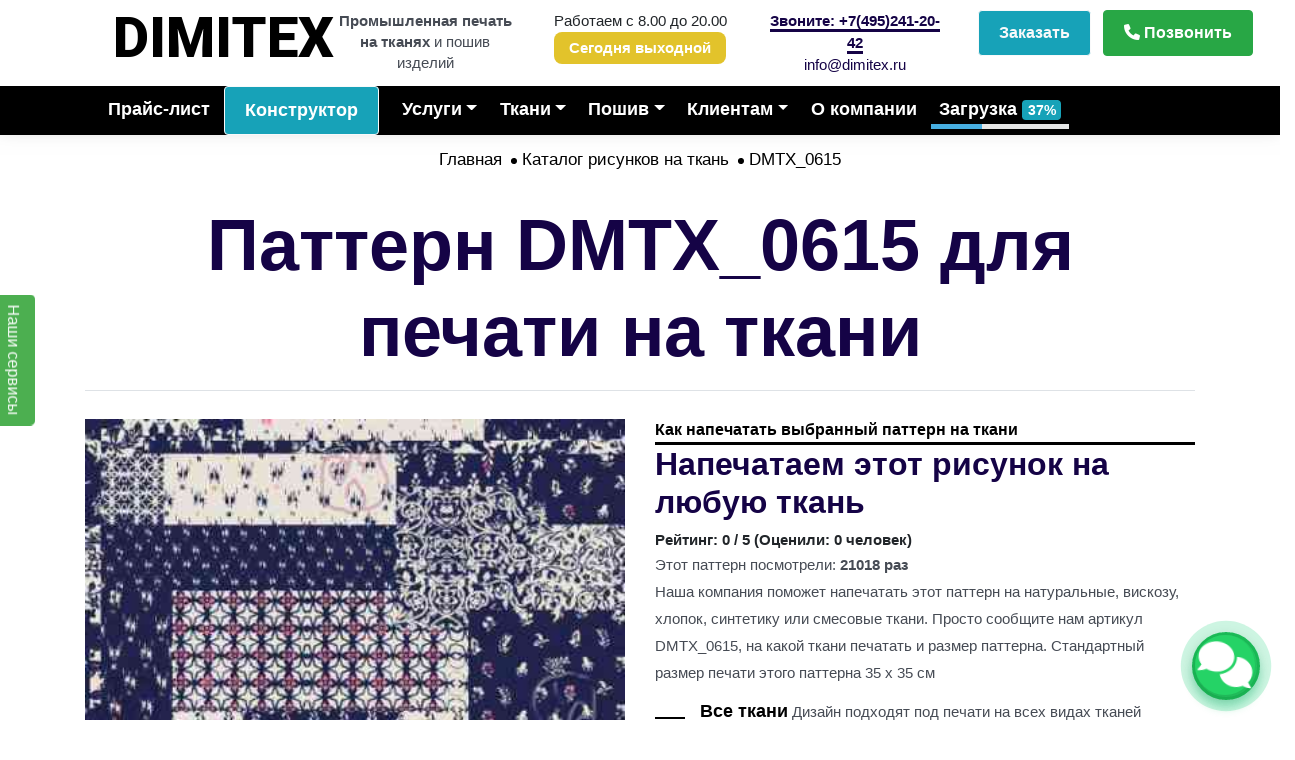

--- FILE ---
content_type: text/html; charset=UTF-8
request_url: https://dimitex.ru/pattern-dmtx_0615-dlya-pechati--na-tkani.html
body_size: 21660
content:
<!DOCTYPE html>
<html lang="ru">

<head>
    <meta charset="utf-8">
    <meta name="viewport" content="width=device-width, initial-scale=1.0">
    <base href="https://dimitex.ru/">
   	<title>Паттерн DMTX_0615 для печати  на ткани - текстильная фабрика Димитекс </title>
    <meta name="description" content="Паттерн DMTX_0615 для печати на натуральной и синтетической ткани. Принт шикарно смотрится на любом текстильном изделии. Одежда или домашний текстиль с этим принтом будут хорошо продаваться и приносить удовольствие покупателю. На любую натуральную ..."/>
    <meta name="keywords" content="паттерн,печати,ткани,плотность,рулона,ширина,ткани,информация,оксфорд,тканях,этот,компания,240d,дизайн,заказывают,таких,одежда,дома,420d,аксессуаров,одежды,дополнительно,шелк">
    <meta name="robots" content="index, follow">
    
    <meta http-equiv="X-UA-Compatible" content="IE=edge">
    <meta http-equiv="Content-Type" content="text/html; charset=UTF-8"/>
    <meta name="copyright" content="текстильная фабрика Димитекс ">
     <link rel="canonical" href="https://dimitex.ru/pattern-dmtx_0615-dlya-pechati--na-tkani.html"> 
    
      <meta property="og:url" content="https://dimitex.ru/pattern-dmtx_0615-dlya-pechati--na-tkani.html"/>
	<meta property="og:title" content="Паттерн DMTX_0615 для печати  на ткани - текстильная фабрика Димитекс " />
    <meta property="og:image" content="https://dimitex.ru/assets/images/pattern/DMTX_0615.jpg" />
	<meta property="og:description" content="Паттерн DMTX_0615 для печати на натуральной и синтетической ткани. Принт шикарно смотрится на любом текстильном изделии. Одежда или домашний текстиль с этим принтом будут хорошо продаваться и приносить удовольствие покупателю. На любую натуральную ..."/>
	<meta name="yandex-verification" content="002851ee98df3649" />
	<meta name="yandex-verification" content="2d4498f9c6fd7442" />
	<meta property="og:image:width" content="1000">
	<meta property="og:image:height" content="586">
	<meta name="twitter:image:src" content="http://dimitex.ru/assets/images/pattern/DMTX_0615.jpg"/>
	<meta property="og:type" content="website">
	<meta property="og:locale" content="ru_RU">  
	
	<!-- Preconnect для шрифтов -->
	<link rel="preconnect" href="https://fonts.googleapis.com">
	<link rel="preconnect" href="https://fonts.gstatic.com" crossorigin>
	
	<!-- Подключение шрифтов -->
	<link href="https://fonts.googleapis.com/css2?family=Roboto:wght@900&display=swap&subset=latin,cyrillic" rel="stylesheet">
	<link href="https://fonts.googleapis.com/css2?family=Sofia+Sans+Condensed:wght@400;600;700;800;900&display=swap" rel="stylesheet">
	
	<!-- CSS файлы -->
	<link rel="stylesheet" type="text/css" href="assets/templates/fabric/css/bootstrap.min6_black.css">
	<link rel="stylesheet" type="text/css" href="assets/templates/fabric/css/style12066_black.css">	
    <link rel="stylesheet" type="text/css" href="assets/templates/fabric/css/all.css"> 
    <link rel="stylesheet" type="text/css" href="assets/templates/fabric/css/responsive2042_black.css">
    <link rel="stylesheet" type="text/css" href="assets/templates/fabric/css/jquery-ui.css">
    <link rel="stylesheet" href="https://cdnjs.cloudflare.com/ajax/libs/font-awesome/6.0.0/css/all.min.css">
    <link rel="preload" type="text/css" href="/assets/js/fancybox/jquery.fancybox.css" media="screen" as="style" onload="this.rel='stylesheet'"/>
    
    <link rel="icon" type="image/png" href="assets/templates/fabric/img/favicon.svg">


  
<script type="text/javascript" src="https://cdnjs.cloudflare.com/ajax/libs/jquery/3.6.0/jquery.min.js"></script>


    <!-- 2. После jQuery подключаем зависимые библиотеки -->
    <script defer src="assets/templates/fabric/js/jquery-ui.js"></script>
    <script type="text/javascript" src="/assets/js/fancybox/jquery.fancybox.js"></script>

    <!-- 3. Инициализация Fancybox -->
    <script type="text/javascript">
        jQuery(document).ready(function($) {
            if (typeof $.fancybox !== 'undefined') {
                $(".fancybox").fancybox({
                    openEffect: 'elastic',
                    closeEffect: 'elastic',
                    mouseWheel: true
                });
            }
        });
    </script>   
 
<link rel="stylesheet" href="/assets/snippets/star_rating/assets/css/styles.min.css"/>

    <link type="text/css" rel="stylesheet" href="https://dimitex.ru/assets/snippets/shopkeeper/style/default/style.css" />
</head>


<body>   
<div class="container-fluid nav-dimitex">
   
<nav class="navbar navbar-expand-lg">
    <div class="row">
        <!-- Первая строка меню -->
          <div class="container-fluid" style="background: white; padding: 10px;justify-content: center;">
            <!-- Первый блок: Логотип -->
            <div class="col-md-3 text-right">
               <a class="navbar-brand brand-rotator" href="/" title="Димитекс - текстильная корпорация">DIMITEX</a>
                    <!-- Вставьте здесь изображение логотипа -->
                </a>
            </div>
            <!-- Второй блок: Рабочие часы и кнопка "Заказать" -->           
            <!-- Третий блок: Текст в две строки -->
            <div class="col-md-2 text-center">
                <p style="line-height: 1.4;font-weight: 300;"><span style="font-weight: bold;">Промышленная печать на тканях</span> и пошив изделий</p>
            </div>			 
			  <div class="col-md-2 text-center">
    <div>Работаем с 8.00 до 20.00</div>
    <span id="statusjob"  class="status" >Проверяем статус...</span>
</div>
			  
            <!-- Четвертый блок: Телефон и почта -->
            <div class="col-md-2 text-center">
                <div>
                    <a href="tel:+74952412042" style="font-weight: bold;border-bottom: 3px solid;" title="Звоните: +7(495)241-20-42">Звоните: +7(495)241-20-42</a><br>
                    <a href="mailto:info@dimitex.ru" title="info@dimitex.ru">info@dimitex.ru</a>
                </div>
            </div>
            <!-- Пятый блок: Кнопка WhatsApp -->
            <div class="col-md-3 text-left">
                 <a href="print.html" class="btn btnmenu btn-outline-light btn-info mr-2" title="Заказать">Заказать</a>            
                    <a href="contacts.html" class="btn btnmenu btn-success" title="Позвонить"><i class="fa fa-phone"></i> Позвонить</a>
            </div>
        </div>
		  <div class="container">
        <!-- Вторая строка меню -->
   
            <div class="col-12">
                <!-- Кнопка для мобильного меню -->
            <button class="navbar-toggler" type="button" data-toggle="collapse" data-target="#navbarSupportedContent" aria-controls="navbarSupportedContent" aria-expanded="false" aria-label="Toggle navigation">
    <div class="menu-icon">
        <span></span>
        <span></span>
        <span></span>
    </div>
</button>
                <!-- Навигационное меню -->
                <div class="collapse navbar-collapse" id="navbarSupportedContent">
                    <ul class="navbar-nav mr-auto">
                    	 <li class="nav-item megamenu-li">
							<a class="nav-link" href="print.html" title="Прайс-лист">Прайс-лист</a>
						</li>
						<li class="nav-item megamenu-li">
                           <a href="servisy.html" class="btn btnmenu btn-outline-light btn-info mr-2" title="Конструктор">Конструктор</a>
                        </li>
						  
                        <!-- Услуги -->
                        <li class="nav-item dropdown megamenu-li">
                            <a class="nav-link dropdown-toggle" href="print.html" id="dropdown02" data-toggle="dropdown"
                                aria-haspopup="true" aria-expanded="false" title="Услуги">Услуги</a>
                            <div class="dropdown-menu megamenu" aria-labelledby="dropdown02">
                                <!-- Содержание выпадающего меню "Услуги" -->
                                <div class="container border-bottom mb-2 pb-2">
                                    <div class="row">
                                        <div class="col-sm-6 col-lg-4">
                                            <h5>Услуги</h5>
                                            <a class="dropdown-item" href="print.html" title="Печать на ткани">ПЕЧАТЬ НА ТКАНИ<span
                                                    class="badge badge-danger">ХИТ</span></a>
											  <a class="dropdown-item" href="pechat-na-hlopke.html" title="Печать на натуральных тканях"><span
                                                    class="badge badge-info">Хит</span>Печать на натуральных тканях</a>
                                            <a class="dropdown-item" href="pechat-na-trikotazhe.html" title="Печать на трикотаже">Печать на трикотаже</a>
                                            <a class="dropdown-item" href="pechat-na-lne.html" title="Печать на льне">Печать на льне</a>
                                            <a class="dropdown-item" href="pechat-na-viskoze.html" title="Печать на вискозе">Печать на вискозе</a>
                                            <a class="dropdown-item" href="tkani-s-printom.html" title="Ткани с принтом">Ткани с принтом</a>
                                            <a class="dropdown-item" href="printing_on_bed_linen.html" title="Печать на постельном белье">Печать на постельном белье</a>
                                            <a class="dropdown-item" href="direct_print_to_clothes.html" title="Печать на одежде">Печать на одежде<span
                                                    class="badge badge-info">Популярно</span></a>
                                            <a class="dropdown-item" href="create_design_for_print.html" title="Дизайн принтов">Дизайн принтов</a>
                                            <a class="dropdown-item" href="pechat-kuponov-na-tkani.html" title="Печать купонов -1">Печать купонов <span class="badge absol_badge badge-danger"><i
                                                        class="fas fa-fire-alt"></i></span></a>                                           
                                           
                                        </div>
                                        <div class="col-sm-6 col-lg-4">
                                            <h5>Поставки</h5>
                                            <a class="dropdown-item" href="sewing_manufacture.html" title="Для производств">Для производств</a>
                                            <a class="dropdown-item" href="dekatirovanie-tkani.html" title="Декатирование тканей">Декатирование тканей</a>
                                            <a class="dropdown-item" href="raskrojtkani-laser.html" title="Раскрой ткани">Раскрой ткани</a>
                                            <a class="dropdown-item" href="vyshivka-na-zakaz.html" title="Вышивка на ткани">Вышивка на ткани</a>
                                            <a class="dropdown-item" href="peremotka-i-otbrakovka-tkani.html" title="Перемотка и отбраковка ткани">Перемотка и отбраковка ткани</a>
                                            <a class="dropdown-item" href="#" title="Для модных брендов">Для модных брендов</a>
                                            <a class="dropdown-item" href="#" title="Для швейных цехов">Для швейных цехов</a>
                                            <a class="dropdown-item" href="peremotka-i-otbrakovka-tkani.html" title="Перемотка и отбраковка ткани">Перемотка и отбраковка ткани</a>
											 <a class="dropdown-item" href="tissue_samples.html" title="Образцы тканей">Образцы тканей</a>
                                            <a class="dropdown-item" href="color_to_fabric.html" title="Окрашивание ткани">Окрашивание ткани</a>
                                          
                                        </div>
                                        <div class="col-sm-6 col-lg-4">
                                              <h5 class="border-top mt-1 pt-1">Дополнительно</h5>
                                            <a class="dropdown-item" href="create_collections.html" title="Разработка коллекций">Разработка коллекций</a>
                                            <a class="dropdown-item" href="development_template.html" title="Разработка и распечатка лекал">Разработка и распечатка лекал</a>
                                            <a class="dropdown-item" href="tisnenie-na-tkani.html" title="Тиснение на ткани">Тиснение на ткани</a>
                                            <a class="dropdown-item" href="vyrubka-na-tkani.html" title="Вырубка на ткани">Вырубка на ткани</a>
											 <a href="design_catalog.html" class="btn btn-fabric" title="База принтов"><i class="far fa-images"></i>Дизайны</a>
                                        </div>
                                    </div>
                                </div>
                            </div>
                        </li>
                        <!-- Ткани -->
                        <li class="nav-item dropdown megamenu-li">
                            <a class="nav-link dropdown-toggle" href="fabrics.html" id="dropdown01" data-toggle="dropdown"
                                aria-haspopup="true" aria-expanded="false" title="Ткани">Ткани</a>
                            <div class="dropdown-menu megamenu" aria-labelledby="dropdown01">
                                <!-- Содержание выпадающего меню "Ткани" -->
                                <div class="container">
                                    <div class="row">
                                        <div class="col-sm-6 col-lg-4">
                                            <h5>Ткани для одежды</h5>
                                            <img class="img-responsive" src="assets/images/dimitex/girl_widjet.jpg"
                                                alt="Ткани для пошива одежды">
                                            <a href="armani-shelk.html" title="Армани-шелк" class="dropdown-item afabrics">Армани-шелк</a>
                                            <a href="barbi.html" title="Барби" class="dropdown-item afabrics">Барби</a>
                                            <a href="batist.html" title="Батист" class="dropdown-item afabrics">Батист <span
                                                    class="badge badge-success">хб</span></a>
                                            <a href="bifleks.html" title="Бифлекс" class="dropdown-item afabrics">Бифлекс</a>
                                            <a href="dyuspo.html" title="Дюспо" class="dropdown-item afabrics">Дюспо</a>
                                            <a href="kulirnaya-glad.-kulirka.html" title="Кулирная гладь. Кулирка" class="dropdown-item afabrics">Кулирная
                                                гладь <span class="badge badge-success">хб</span></a>
                                            <a href="len185.html" title="Ткань Лен" class="dropdown-item afabrics">Лен <span
                                                    class="badge badge-success">лен</span></a>
                                            <a href="interlok.html" title="Интерлок" class="dropdown-item afabrics">Интерлок <span
                                                    class="badge badge-success">хб</span></a>
                                            <a href="muslin.html" title="Муслин" class="dropdown-item afabrics">Муслин <span
                                                    class="badge badge-success">хб</span></a>
                                            <a href="niagara.html" title="Ниагара" class="dropdown-item afabrics">Ниагара</a>
                                            <a href="satin-otbelennyy.html" title="Сатин отбеленный" class="dropdown-item afabrics">Сатин
                                                отбеленный <span class="badge badge-success">хб</span></a>
                                            <a href="futer-2-h-nitochnyy.html" title="Футер 2-х ниточный" class="dropdown-item afabrics">Футер 2-х
                                                ниточный <span class="badge badge-success">хб</span></a>
                                            <a href="shifon-premium.html" title="Шифон" class="dropdown-item afabrics">Шифон</a>
                                            <a href="fabrics.html" title="Все ткани" class="dropdown-item afabrics invers_a">Все ткани</a>
                                        </div>
                                        <div class="col-sm-6 col-lg-4">
                                            <h5>Для аксессуаров</h5>
                                            <img class="img-responsive" src="assets/images/dimitex/tehnik_widjet.jpg"
                                                alt="Ткани для пошива аксессуаров и сложных изделий">
                                            <a href="adverta.html" title="Адверта" class="dropdown-item afabrics">Адверта</a>
                                            <a href="atlas-standart.html" title="Атлас" class="dropdown-item afabrics">Атлас</a>
                                            <a href="barhat.html" title="Бархат" class="dropdown-item afabrics">Бархат</a>
                                            <a href="bashmachka.html" title="Башмачка" class="dropdown-item afabrics">Башмачка <span
                                                    class="badge badge-success">хб</span></a>
                                            <a href="mikrofibra.html" title="Микрофибра" class="dropdown-item afabrics">Микрофибра</a>
                                            <a href="oksford-600d.html" title="Оксфорд 600" class="dropdown-item afabrics">Оксфорд 600D</a>
                                            <a href="oksford-300d.html" title="Оксфорд 600" class="dropdown-item afabrics">Оксфорд 300D</a>
                                            <a href="spanbond.html" title="Спанбонд" class="dropdown-item afabrics">Спанбонд</a>
                                            <a href="sarzha.html" title="Саржа" class="dropdown-item afabrics">Саржа <span
                                                    class="badge badge-success">хб</span></a>
                                            <a href="saten-premium.html" title="Сатен" class="dropdown-item afabrics">Сатен</a>
                                            <a href="taffeta.html" title="Таффета" class="dropdown-item afabrics">Таффета</a>
                                            <a href="tvil.html" title="Твил" class="dropdown-item afabrics">Твил <span
                                                    class="badge badge-success">хб</span></a>
                                            <a href="flis.html" title="Флис" class="dropdown-item afabrics">Флис</a>
                                            <a href="fabrics.html" title="Каталог тканей" class="dropdown-item afabrics invers_a">Каталог
                                                тканей</a>
                                        </div>
                                        <div class="col-sm-6 col-lg-4">
                                            <h5>Для дома</h5>
                                            <img class="img-responsive" src="assets/images/dimitex/furnil_widjet.jpg"
                                                alt="Ткани для пошива изделий для дома">
                                            <a href="blekaut-standart.html" title="Блэкаут" class="dropdown-item afabrics">Блэкаут</a>
                                            <a href="tkan-byaz.html" title="Ткань бязь" class="dropdown-item afabrics">Бязь <span
                                                    class="badge badge-success">хб</span></a>
                                            <a href="barhat.html" title="Бархат" class="dropdown-item afabrics">Бархат</a>
                                            <a href="gabardin-premium.html" title="Габардин" class="dropdown-item afabrics">Габардин</a>
                                            <a href="oksford-180d.html" title="Оксфорд 180" class="dropdown-item afabrics">Оксфорд 180</a>
                                            <a href="polioksford.html" title="Полиоксфорд" class="dropdown-item afabrics">Полиоксфорд</a>
                                            <a href="perkal.html" title="Перкаль" class="dropdown-item afabrics">Перкаль <span
                                                    class="badge badge-success">хб</span></a>
                                            <a href="poplin.html" title="Поплин" class="dropdown-item afabrics">Поплин <span
                                                    class="badge badge-success">хб</span></a>
                                            <a href="mikrofibra.html" title="Микрофибра" class="dropdown-item afabrics">Микрофибра</a>
                                            <a href="niagara.html" title="Поплин" class="dropdown-item afabrics">Ниагара</a>
                                            <a href="rogozhka.html" title="Рогожка" class="dropdown-item afabrics">Рогожка</a>
                                            <a href="sharmus.html" title="Шармус" class="dropdown-item afabrics">Шармус</a>
                                        </div>
                                    </div>
                                </div>
                            </div>
                        </li>
                        <!-- Пошив -->
                        <li class="nav-item dropdown megamenu-li">
                            <a class="nav-link dropdown-toggle" href="" id="dropdown03" data-toggle="dropdown"
                                aria-haspopup="true" aria-expanded="false" title="Пошив">Пошив</a>
                            <div class="dropdown-menu megamenu" aria-labelledby="dropdown03">
                                <!-- Содержание выпадающего меню "Пошив" -->
                                <div class="container border-bottom">
                                    <div class="row">
                                        <div class="col-sm-6 col-lg-4">
                                            <h5>Одежда</h5>
                                            <img class="img-responsive" src="assets/images/dimitex/girl_widjet_clothes.jpg"
                                                alt="Каталог одежды">
                                            <a class="dropdown-item afabrics" href="poshiv-futbolok-s-logotipom-na-zakaz.html" title="Футболки ХИТ-1">Футболки <span
                                                    class="badge badge-danger">ХИТ</span></a>
                                            <a class="dropdown-item afabrics" href="fartuki-s-logotipom-poshiv-fartukov-s-pechatyu-na-zakaz-brendirovannye-fartuki.html" title="Фартуки ХИТ-1">Фартуки <span
                                                    class="badge badge-danger">ХИТ</span></a>
                                            <a class="dropdown-item afabrics" href="poshiv-tolstovok-pod-zakaz-tolstovki-s-printom.html" title="Толстовки">Толстовки</a>
                                            <a class="dropdown-item afabrics" href="poshiv-svitshotov-svitshoty-na-zakaz-s-printom.html" title="Свитшоты">Свитшоты</a>
                                            <a class="dropdown-item afabrics" href="leginsy-na-zakaz-optom.html" title="Легинсы">Легинсы</a>
                                            <a class="dropdown-item afabrics" href="shorty-s-printom-optom.html" title="Шорты">Шорты</a>
                                            <a class="dropdown-item afabrics" href="platya-s-printom-optom.html" title="Платья">Платья</a>
                                            <a class="dropdown-item afabrics" href="poshiv-zhiletok-s-logotipom-na-zakaz-firmennye-zhiletki.html" title="Жилетки">Жилетки</a>
                                            <a class="dropdown-item afabrics" href="izgotovlenie-kurtok-vetrovok-i-dozhdevikov.html" title="Куртки">Куртки</a>
                                            <a class="dropdown-item afabrics" href="dozhdeviki.html" title="Дождевики">Дождевики</a>
                                        </div>
                                        <div class="col-sm-6 col-lg-4">
                                            <h5>Домашний текстиль</h5>
                                            <img class="img-responsive" src="assets/images/dimitex/girl_widjet_home.jpg"
                                                alt="Каталог изделий для дома">
                                            <a class="dropdown-item afabrics" href="printing_on_bed_linen.html" title="Постельное белье Популярно-1">Постельное белье <span
                                                    class="badge badge-info">Популярно</span></a>
                                            <a class="dropdown-item afabrics" href="podushki-s-logotipom-na-zakaz-optom-pechat-risunka-i-poshiv-brendirovannyh-podushek.html" title="Подушки и наволочки">Подушки и наволочки</a>
                                            <a class="dropdown-item afabrics" href="pledy-na-zakaz-s-printom-i-logotipom.html" title="Пледы Популярно-1">Пледы <span
                                                    class="badge badge-info">Популярно</span></a>
                                            <a class="dropdown-item afabrics" href="skaterti-na-zakaz-izgotovlenie-skatertey.html" title="Скатерти Популярно-1">Скатерти <span
                                                    class="badge badge-info">Популярно</span></a>
                                            <a class="dropdown-item afabrics" href="bandany-s-logotipom-na-zakaz-pechat-i-poshiv-brendirovannyh-bandan.html" title="Тканевые салфетки">Тканевые салфетки</a>
                                            <a class="dropdown-item afabrics" href="dorozhka-na-stol-s-pechatyu-zakazat-optom.html" title="Тканевые дорожки">Тканевые дорожки</a>
                                            <a class="dropdown-item afabrics" href="fotoshtory-optom-pechat-risunkov-na-shtorah-i-poshiv-na-zakaz.html" title="Фотошторы">Фотошторы</a>
                                            <a class="dropdown-item afabrics" href="fotoshtory-v-vannuyu-s-logotipom-pechat-printov-i-poshiv-optom-brendirovannye-fotoshtory.html" title="Фотошторы в ванную">Фотошторы в ванную</a>
                                            <a class="dropdown-item afabrics" href="polotentsa-s-pechatyu.html" title="Вафельные полотенца">Вафельные полотенца</a>
                                            <a class="dropdown-item afabrics" href="prihvatki-s-pechatyu-logotipa-izgotovlenie-na-zakaz.html" title="Прихватки">Прихватки</a>
                                        </div>
                                        <div class="col-sm-6 col-lg-4">
                                            <h5>Аксессуары</h5>
                                            <img class="img-responsive" src="assets/images/dimitex/girl_widjet_bags.jpg"
                                                alt="Каталог аксессуаров">
                                            <a class="dropdown-item afabrics" href="poshiv-sumok-na-zakaz.html" title="Сумки Недорого-1">Сумки <span
                                                    class="badge badge-success">Недорого</span></a>
                                            <a class="dropdown-item afabrics" href="brendirovannye-chehly-na-chemodan-s-logotipom.-pechat-i-poshiv-optom-na-zakaz.html" title="Чехлы на чемодан">Чехлы на чемодан</a>
                                            <a class="dropdown-item afabrics" href="poshiv-i-pechat-printov-na-ryukzakah-brendirovannye-ryukzaki-s-logotipom-na-zakaz-optom.html" title="Рюкзаки Недорого-1">Рюкзаки <span
                                                    class="badge badge-success">Недорого</span></a>
                                            <a class="dropdown-item afabrics" href="brendirovannye-kosmetichki-iz-tkani-izgotovlenie-pechat-logotipa-ili-printa-i-poshiv.html" title="Косметички Недорого-1">Косметички <span
                                                    class="badge badge-success">Недорого</span></a>
                                            <a class="dropdown-item afabrics" href="poshiv-i-pechat-platkov.-platki-s-pechatyu.html" title="Платки">Платки</a>
                                            <a class="dropdown-item afabrics" href="kalendari-i-postery-na-tkani-na-zakaz-pechat-i-dizayn.html" title="Картины и постеры">Картины и постеры</a>
                                            <a class="dropdown-item afabrics" href="flagi-na-zakaz-pechat-i-poshiv-optom.html" title="Флаги">Флаги</a>
                                            <a class="dropdown-item afabrics" href="pechat-bannerov-na-tkani-shirokoformatnaya-pechat-bannerov.html" title="Баннеры">Баннеры</a>
                                            <a class="dropdown-item afabrics" href="brendirovannye-salfetki-dlya-protirki-iz-tkani-s-logotipom.html" title="Салфетки для протирки">Салфетки для протирки</a>
                                            <a class="dropdown-item afabrics" href="brendirovannye-podarochnye-meshochki-pechat-logotipa-i-poshiv-na-zakaz-optom.html" title="Мешочки">Мешочки</a>
                                        </div>
                                    </div>
                                </div>
                            </div>
                        </li>
                        <!-- Клиентам -->
                        <li class="nav-item dropdown megamenu-li">
                            <a class="nav-link dropdown-toggle" href="" id="dropdown04" data-toggle="dropdown"
                                aria-haspopup="true" aria-expanded="false" title="Клиентам">Клиентам</a>
                            <div class="dropdown-menu megamenu" aria-labelledby="dropdown04">
                                <!-- Содержание выпадающего меню "Клиентам" -->
                                <div class="container">
                                    <div class="row">
                                        <div class="col-sm-6 col-lg-4">
                                            <h5>Компания</h5>
                                            
                                            <a class="dropdown-item" href="mass_media.html" title="О нас пишут СМИ">О нас пишут СМИ</a>
                                            <a class="dropdown-item" href="working_conditions.html" title="Как заказать?">Как заказать?</a>
                                            <a class="dropdown-item" href="team.html" title="Команда">Команда</a>
                                            <a class="dropdown-item" href="mission.html" title="Миссия">Миссия</a>
                                            <a class="dropdown-item" href="vakansii.html" title="Вакансии">Вакансии</a>
                                            <a class="dropdown-item" href="stazhirovki-dlya-studentov.html" title="Стажировки">Стажировки</a>
                                            <a class="dropdown-item" href="reviews.html" title="Отзывы">Отзывы</a>
                                            <a class="dropdown-item" href="contacts.html" title="Контакты">Контакты</a>
                                            <a class="dropdown-item" href="gallery.html" title="Фото и видео">Фото и видео</a>
                                        </div>
                                        <div class="col-sm-6 col-lg-4">
                                            <h5>Помощь</h5>
                                            <a class="dropdown-item" href="requirement.html" title="Требования к файлам">Требования к файлам</a>																						
                                            <a class="dropdown-item" href="servisy.html" title="Сервисы и приложенияNew-1">Сервисы и приложения<span class="badge badge-danger">New</span></a>
                                            <a class="dropdown-item" href="faq.html" title="Вопросы и ответы">Вопросы и ответы</a>
                                            <a class="dropdown-item" href="blog.html" title="Паттерн DMTX_0615 для печати  на ткани - текстильная фабрика Димитекс  Ссылка  1">Блог</a>
                                            <a class="dropdown-item" href="sertifikaty.html" title="Сертификаты">Сертификаты</a>
                                            <a class="dropdown-item" href="care.html" title="Библиотека текстильщика">Библиотека текстильщика</a>
                                            <a class="dropdown-item" href="cources.html" title="Курсы текстильного дизайна-1">Курсы текстильного дизайна<span
                                                    class="badge absol_badge badge-danger"><i class="fas fa-fire-alt"></i></span></a>
                                            <a class="dropdown-item" href="pay.html" title="Оплатить заказ">Оплатить заказ</a>
                                            <a href="uploud_files.html" class="btn btn-fabric btn-secondary" title="Посмотреть производство"><i
                                                    class="fas fa-cloud-upload-alt"></i> Загрузить файл</a>
                                        </div>
                                        <div class="col-sm-6 col-lg-4">
                                            <h5>Кто мы?</h5>
                                            <p>Компания "Димитекс" - <b>производитель цифрового текстиля,</b> текстильная
                                                типография нового поколения. Раньше ткани производились с помощью устаревшей
                                                технологии ротационной печати, <b>мы производим ткани</b> с помощью струйных
                                                принтеров.</p>
                                        </div>
                                    </div>
                                </div>
                            </div>
                        </li>
						 <li class="nav-item megamenu-li">
							<a class="nav-link" href="about.html" title="О компании">О компании</a>
						</li>
                        <!-- Загрузка производства -->
						 <li class="nav-item megamenu-li">
						<div> <a class="nav-link" href="term.html" title="Загрузка производства" style="border:0;border-bottom: 5px solid;padding-bottom: 1px;border-image: linear-gradient(90deg, rgba(71,174,224,1) 37%, #e5e6e6 37%);border-image-slice: 1;text-align: center;">Загрузка <span class="badge badge-info">37%</span></a></div>
						</li>
                      
                    </ul>
                    <!-- Дополнительные кнопки, если необходимо -->
                 
                </div>
            </div>
        </div>
   </div>	    
</nav>


	   
	</div>

<div class="page-title-area">
    <div class="d-table" style="height: 20px;">
        <div class="d-table-cell">
            <div class="container">
                <div class="page-title-content">
                 
                    <ul class="B_crumbBox"><li><span class="B_firstCrumb"><a class="B_homeCrumb" href="/" title="Перейти на главную страницу">Главная</a></span></li><li><a class="B_crumb" href="/design_catalog.html" title="Каталог рисунков на ткань">Каталог рисунков на ткань</a></li><li><span class="B_lastCrumb"><span class="B_currentCrumb">DMTX_0615</span></span></li></ul>
                </div>
            </div>
        </div>
    </div>
</div>
<!---Товар с табами сектор------------------------------------------->
<form action="" name="shopkeep"   method="post">
		<input type="hidden" name="shk-id" value="1185" /> 
		<input type="hidden" name="shk-count" value="1" size="2" />
		<input type="hidden" name="fabricWidth__1185__add" id="fabricWidth" value="1000"/>
        <div class="container">
            <div class="row">
                <div class="col-xs-12 col-sm-12">
					 <h1 class="display-3 mt-2 pb-3 mb-2 text-center border-bottom">Паттерн DMTX_0615 для печати  на ткани</h1>       
				
				 </div><!-- /.span10 -->
            </div><!-- /.row -->
        </div><!-- /.container -->
<!-- Print on Fabric Section -->
<section class="needs-section pb-100">
    <div class="container">
        <div class="row align-items-center">
			 <div class="col-lg-6 col-md-12">
                <div class="we-do-image">
                    <img class="shk-image" src="assets/images/pattern/DMTX_0615.jpg" alt="image">
                </div>
            </div>
            <div class="col-lg-6 col-md-12">
                <div class="needs-area-content">
                    <span>Как напечатать выбранный паттерн на ткани</span>
                    <h2>Напечатаем этот рисунок на любую ткань</h2>
					  <div class="star-rating" id="star-rating-1185" data-rating="0" data-id="1185" data-uid=""  data-disabled="" data-on="" data-off="" data-path="" data-stars="5" data-type="span"></div>
<div class="star-rating-container">
	 <div class="star-rating-info">
        <b>Рейтинг: <b class="star-rating-rating">0</b> / 5 (<b class="star-rating-votes">Оценили: 0 человек</b>)</b>
    </div>
  
   
</div>		
					<p>Этот паттерн посмотрели: <b>21018 раз</b></p>
                    <p>Наша компания поможет напечатать этот паттерн на натуральные, вискозу, хлопок, синтетику или смесовые ткани. Просто сообщите нам артикул DMTX_0615, на какой ткани печатать и размер паттерна. Стандартный размер печати этого паттерна 35 х 35 см</p>
                    <div class="needs-text">
                        <p><b>Все ткани</b> Дизайн подходят под печати на всех видах тканей </p>
                    </div>
                    <div class="needs-text">
                        <p><b>185 см</b> Напечатаем этот дизайн на ткани шириной до 185 см</p>
                    </div>
                    <div class="needs-text">
                        <p><b>Editor</b> Дизайн можно редактировать: уменьшить, изменить цвета, убрать, добавить элементы.</p>
                    </div>
                    <div class="we-btn">

                        <button  type="submit" name="shk-submit" class="btn btn-fabric btn-primary">Добавить к заказу</button>
                        <a href="uploud_files.html" class="btn btn-fabric btn-secondary video-btn popup-youtube" title="Напечатать свой">Напечатать свой</a>
						  <a href="design_catalog.html" onclick="history.back();return false;" class="btn btn-fabric btn-secondary" title="Паттерн DMTX_0615 для печати  на ткани - текстильная фабрика Димитекс  Ссылка  2"><i class="fas fa-arrow-left"></i> </a>
						
<div class="cart shop-cart box-minicart" id="shopCart">
	<div class="minicart">
		<div class="cart-block">			
			<span class="count">Вы пока не добавили паттерны к заказу</span>
		</div>	
		</div>

	  
                    </div>
                </div>
            </div>           
        </div>
    </div>
</section>
	</form>
	<section class="needs-section pb-100" style="height: 80vh;background: url(assets/images/pattern/DMTX_0615.jpg);background-size: 22%;top: 0%;left: 0%;">
    <div class="container">
		
	</div>
</section>
	<section>
    <div class="related-products">
        <div class="container">
            <div class="products-title">
                <span class="sub-title">Этот паттерн можно напечатать на популярных тканях</span>
                <h2>Обычно этот дизайн заказывают на таких тканях</h2>
            </div>
            <div class="row">
              <div class="col-lg-4 col-md-6 col-sm-6">
                            <div class="single-product-box">
                                <div class="product-image menupattern"  style="display: block;background: url(assets/images/tkani/pe_fabrics/ozford600.jpg);background-size: 100%;">
                                    <a href="oksford-420d.html" title="Паттерн DMTX_0615 для печати  на ткани - текстильная фабрика Димитекс  Ссылка  3">
                                   <img class="shk-image" src="/assets/templates/fabric/img/cupon_fabrics_big.png" style="margin: -1px;max-width: 102%;" alt="Паттерн DMTX_0615 для печати  на ткани - текстильная фабрика Димитекс . фото продукции  1">
                                    </a>
                                    <a href="oksford-420d.html" class="add-to-cart-btn" title="Подробнее о ткани">
                                Подробнее о ткани
                                        <i class="flaticon-shopping-cart"></i>
                                    </a>
                                </div>
                                <div class="product-content">
                                    <h2>
                                        <a href="oksford-420d.html" title="Оксфорд 420D">Оксфорд 420D</a>
									</h2>
                                    									 <ul class="catalogul">
                   
                    <li  style="list-style-type: none;">
                        <p><b>Ширина рулона: </b>153 см</p>
                                        
                    </li>
                    <li  style="list-style-type: none;">
                  <p><b>Плотность: </b>160 гр/кв.м</p>
                    </li>
                </ul>
                                    
                                </div>
                            </div>
                        </div>
<div class="col-lg-4 col-md-6 col-sm-6">
                            <div class="single-product-box">
                                <div class="product-image menupattern"  style="display: block;background: url(assets/images/tkani/fabric/silk.jpg);background-size: 100%;">
                                    <a href="shelk.html" title="Паттерн DMTX_0615 для печати  на ткани - текстильная фабрика Димитекс  Ссылка  4">
                                   <img class="shk-image" src="/assets/templates/fabric/img/cupon_fabrics_big.png" style="margin: -1px;max-width: 102%;" alt="Паттерн DMTX_0615 для печати  на ткани - текстильная фабрика Димитекс . фото продукции  2">
                                    </a>
                                    <a href="shelk.html" class="add-to-cart-btn" title="Подробнее о ткани">
                                Подробнее о ткани
                                        <i class="flaticon-shopping-cart"></i>
                                    </a>
                                </div>
                                <div class="product-content">
                                    <h2>
                                        <a href="shelk.html" title="Паттерн DMTX_0615 для печати  на ткани - текстильная фабрика Димитекс  Ссылка  5">Шелк</a>
									</h2>
                                    									 <ul class="catalogul">
                   
                    <li  style="list-style-type: none;">
                        <p><b>Ширина рулона: </b>140 см</p>
                                        
                    </li>
                    <li  style="list-style-type: none;">
                  <p><b>Плотность: </b>12-16 момми</p>
                    </li>
                </ul>
                                    
                                </div>
                            </div>
                        </div>
<div class="col-lg-4 col-md-6 col-sm-6">
                            <div class="single-product-box">
                                <div class="product-image menupattern"  style="display: block;background: url(assets/images/tkani/pe_fabrics/oxford210.jpg);background-size: 100%;">
                                    <a href="oksford-240d.html" title="Паттерн DMTX_0615 для печати  на ткани - текстильная фабрика Димитекс  Ссылка  6">
                                   <img class="shk-image" src="/assets/templates/fabric/img/cupon_fabrics_big.png" style="margin: -1px;max-width: 102%;" alt="Паттерн DMTX_0615 для печати  на ткани - текстильная фабрика Димитекс . фото продукции  3">
                                    </a>
                                    <a href="oksford-240d.html" class="add-to-cart-btn" title="Подробнее о ткани">
                                Подробнее о ткани
                                        <i class="flaticon-shopping-cart"></i>
                                    </a>
                                </div>
                                <div class="product-content">
                                    <h2>
                                        <a href="oksford-240d.html" title="Оксфорд 240D">Оксфорд 240D</a>
									</h2>
                                    									 <ul class="catalogul">
                   
                    <li  style="list-style-type: none;">
                        <p><b>Ширина рулона: </b>153 см</p>
                                        
                    </li>
                    <li  style="list-style-type: none;">
                  <p><b>Плотность: </b>75 гр/кв.м</p>
                    </li>
                </ul>
                                    
                                </div>
                            </div>
                        </div>
<div class="col-lg-4 col-md-6 col-sm-6">
                            <div class="single-product-box">
                                <div class="product-image menupattern"  style="display: block;background: url(assets/images/tkani/pe_fabrics/gabardin.jpg);background-size: 100%;">
                                    <a href="gabardin-standart.html" title="Паттерн DMTX_0615 для печати  на ткани - текстильная фабрика Димитекс  Ссылка  7">
                                   <img class="shk-image" src="/assets/templates/fabric/img/cupon_fabrics_big.png" style="margin: -1px;max-width: 102%;" alt="Паттерн DMTX_0615 для печати  на ткани - текстильная фабрика Димитекс . фото продукции  4">
                                    </a>
                                    <a href="gabardin-standart.html" class="add-to-cart-btn" title="Подробнее о ткани">
                                Подробнее о ткани
                                        <i class="flaticon-shopping-cart"></i>
                                    </a>
                                </div>
                                <div class="product-content">
                                    <h2>
                                        <a href="gabardin-standart.html" title="Габардин Стандарт">Габардин Стандарт</a>
									</h2>
                                    									 <ul class="catalogul">
                   
                    <li  style="list-style-type: none;">
                        <p><b>Ширина рулона: </b>150 см</p>
                                        
                    </li>
                    <li  style="list-style-type: none;">
                  <p><b>Плотность: </b>140 гр/кв.м</p>
                    </li>
                </ul>
                                    
                                </div>
                            </div>
                        </div>
<div class="col-lg-4 col-md-6 col-sm-6">
                            <div class="single-product-box">
                                <div class="product-image menupattern"  style="display: block;background: url(assets/images/tkani/pe_fabrics/flis.jpg);background-size: 100%;">
                                    <a href="flis.html" title="Паттерн DMTX_0615 для печати  на ткани - текстильная фабрика Димитекс  Ссылка  8">
                                   <img class="shk-image" src="/assets/templates/fabric/img/cupon_fabrics_big.png" style="margin: -1px;max-width: 102%;" alt="Паттерн DMTX_0615 для печати  на ткани - текстильная фабрика Димитекс . фото продукции  5">
                                    </a>
                                    <a href="flis.html" class="add-to-cart-btn" title="Подробнее о ткани">
                                Подробнее о ткани
                                        <i class="flaticon-shopping-cart"></i>
                                    </a>
                                </div>
                                <div class="product-content">
                                    <h2>
                                        <a href="flis.html" title="Паттерн DMTX_0615 для печати  на ткани - текстильная фабрика Димитекс  Ссылка  9">Флис</a>
									</h2>
                                    									 <ul class="catalogul">
                   
                    <li  style="list-style-type: none;">
                        <p><b>Ширина рулона: </b>160 см</p>
                                        
                    </li>
                    <li  style="list-style-type: none;">
                  <p><b>Плотность: </b>70 гр/кв.м</p>
                    </li>
                </ul>
                                    
                                </div>
                            </div>
                        </div>
<div class="col-lg-4 col-md-6 col-sm-6">
                            <div class="single-product-box">
                                <div class="product-image menupattern"  style="display: block;background: url(assets/images/tkani/batist/batist3.jpg);background-size: 100%;">
                                    <a href="batist.html" title="Паттерн DMTX_0615 для печати  на ткани - текстильная фабрика Димитекс  Ссылка  10">
                                   <img class="shk-image" src="/assets/templates/fabric/img/cupon_fabrics_big.png" style="margin: -1px;max-width: 102%;" alt="Паттерн DMTX_0615 для печати  на ткани - текстильная фабрика Димитекс . фото продукции  6">
                                    </a>
                                    <a href="batist.html" class="add-to-cart-btn" title="Подробнее о ткани">
                                Подробнее о ткани
                                        <i class="flaticon-shopping-cart"></i>
                                    </a>
                                </div>
                                <div class="product-content">
                                    <h2>
                                        <a href="batist.html" title="Батист">Батист </a>
									</h2>
                                    									 <ul class="catalogul">
                   
                    <li  style="list-style-type: none;">
                        <p><b>Ширина рулона: </b>140 см</p>
                                        
                    </li>
                    <li  style="list-style-type: none;">
                  <p><b>Плотность: </b>100 гр/кв.м</p>
                    </li>
                </ul>
                                    
                                </div>
                            </div>
                        </div>

            </div>
        </div>
    </div>
</section>
<!-- Photo Section -->
<section class="printing-section pb-100 border-top">
    <div class="container">
					 
</div>
</section>
	<section class="needs-section pb-100">
    <div class="container">
		<p>Вы смотрите на этот паттерн на экране компьютера или смартфона. Не забывайте, что все экраны сильно искажают цвета. На ткани он будет смотрется совсем по другому. Более того, на разных тканях паттерн будет смотреться совсем по-разному. Например, на плотных тканях блестящих тканях, он будет смотреться ярко и более контрастно, но плотных матовых ближе к исходнику, а на трикотаже может даже тусклее. Этот дизайн представлен для ознакомления. Его нельзя купить, скачать или перепродать. По вопросам авторских прав, просим написать письмо на info@dimitex.ru с указанием паттерна и ссылкой на автора.</p>
		    </div>
</section>
<!-- Photo Section -->
          <!-- Start Footer Section -->
<!-- Facebook Pixel Code -->

      <footer class="footer-section marketing-footer">
          <div class="container">
              <div class="row">
                  <div class="col-lg-3 col-md-6 col-sm-6">
                      <div class="footer-area-content">
                          <img src="assets/templates/fabric/img/logo/logo_small.png" alt="image">
                          <p>Димитекс - крупнейшая российская компания, специализирующаяся на печати на ткани. Димитекс работает со всеми российскими брендами одежды и крупнейшими швейными фабриками РФ.</p>
                      </div>
                  </div>

                  <div class="col-lg-3 col-md-6 col-sm-6">
                      <div class="single-footer-widget">
                          <h3>Компания</h3>
                          <ul class="footer-quick-links">
                              <li>
                                  <a href="about.html" title="О компании">О компании</a>
                              </li>
                              <li>
                                  <a href="for_ceo.html" title="Написать директору">Написать директору</a>
                              </li>
							   <li>
                                  <a href="print.html" title="Печать на ткани">Печать на ткани</a>
                              </li>
                              <li>
                                  <a href="ir.html" title="Каталог тканей">Каталог тканей</a>
                              </li>
                              <li>
                                  <a href="faq.html" title="Пошив на заказ">Пошив на заказ</a>
                              </li>
                              <li>
                                  <a href="team.html" title="Печать на заказ">Печать на заказ</a>
                              </li>
							  <li>
                                  <a href="pechat-na-hlopke.html" title="Прямая печать на ткани">Прямая печать на ткани</a>
                              </li>
							 
                          </ul>
                      </div>
                  </div>

                  <div class="col-lg-3 col-md-6 col-sm-6">
                      <div class="single-footer-widget">
                          <h3>Информация</h3>
                          <ul class="footer-quick-links">
                             
                              <li>
                                  <a href="faq.html" title="Печать на одежде">Печать на одежде</a>
                              </li>
                              <li>
                                  <a href="sertifikaty.html" title="Печать на платках">Печать на платках</a>
                              </li>
                              <li>
                                  <a href="requirement.html" title="Печать на сумках">Печать на сумках</a>
                              </li>
                              <li>
                                  <a href="requirement.html" title="Печать на ветровках">Печать на ветровках</a>
                              </li>
							   <li>
                                  <a href="design_catalog.html" title="Каталог изделий на заказ">Каталог изделий на заказ</a>
                              </li>
							    <li>
                                  <a href="design_catalog.html" title="Корпоративный мерч на заказ">Корпоративный мерч на заказ</a>
                              </li>
							  <li>
                                  <a href="avtorskie-prava-i-intellektualnaya-sobstvennost.html" title="Авторские права">Авторские права</a>
                              </li>
                          </ul>
                      </div>
                  </div>

                  <div class="col-lg-3 col-md-6 col-sm-6">
                      <div class="single-footer-widget">
                          <h3>Информация о нас</h3>
                          <ul class="footer-quick-links address-link">
							   <li>
                                  <a href="contacts.html" title="Паттерн DMTX_0615 для печати  на ткани - текстильная фабрика Димитекс  Ссылка  11">
                                      <i class="fas fa-store-alt"></i>
									  <span itemprop="name"> Димитекс</span>
                                     
                                  </a>
                              </li>
                              <li>
                                  <a href="contacts.html" title="Паттерн DMTX_0615 для печати  на ткани - текстильная фабрика Димитекс  Ссылка  12">
                                      <i class="fa fa-map-marker"></i>
                                    <span> Адрес:<span itemprop="streetAddress"> Коцюбинского 4, стр 3</span> <span>121351</span> <span >Москва</span> <span>офис 253. 2 этаж</span></span> <span >Проминэкспо</span>
                                  </a>
                              </li>
							  <li>
                                  <a href="contacts.html" title="Паттерн DMTX_0615 для печати  на ткани - текстильная фабрика Димитекс  Ссылка  13">
                                      <i class="fa fa-phone"></i>									  
                                      <time><span>С понедельника по воскресенье 10:00−19:00</span></time>
                                  </a>
                              </li>
                              <li>
                                  <a href="mailto:info@dimitex.ru" title="Паттерн DMTX_0615 для печати  на ткани - текстильная фабрика Димитекс  Ссылка  14">
                                      <i class="fa fa-envelope"></i>
                                     <span itemprop="email">info@dimitex.ru</span>
                                  </a>
                              </li>
                              <li>
                                  <a href="contacts.html" title="Паттерн DMTX_0615 для печати  на ткани - текстильная фабрика Димитекс  Ссылка  15">
                                      <i class="fa fa-phone"></i>
                                      <span>+7 495 241 20 42</span>,<span>+7 991 208 49 21</span>									   
                                  </a>
                              </li>
                          </ul>
                          <ul class="social-list">

                              <li>
                                  <a href="https://www.instagram.com/dimitex.ru/" class="instagram" target="_blank" title="Паттерн DMTX_0615 для печати  на ткани - текстильная фабрика Димитекс  Ссылка  16">
                                      <i class="fab fa-instagram"></i>
                                  </a>
                              </li>
                              <li>
                                  <a href="https://vk.com/dimitex" class="vk" target="_blank" title="Паттерн DMTX_0615 для печати  на ткани - текстильная фабрика Димитекс  Ссылка  17">
                                      <i class="fab fa-vk"></i>
                                  </a>
                              </li>
                              <li>
                                  <a href="https://www.youtube.com/channel/UCg5Tt0_XrciWHXDb8nO8fNA" class="youtube"
                                      target="_blank" title="Паттерн DMTX_0615 для печати  на ткани - текстильная фабрика Димитекс  Ссылка  18">
                                      <i class="fab fa-youtube"></i>
                                  </a>
                              </li>
                              <li>
                                  <a href="https://www.facebook.com/dimitextile" class="facebook" target="_blank" title="Паттерн DMTX_0615 для печати  на ткани - текстильная фабрика Димитекс  Ссылка  19">
                                      <i class="fab fa-facebook-f"></i>
                                  </a>
                              </li>
							  <li>
                                  <a href="https://t.me/dimitex_bot" class="telegram" target="_blank" title="Паттерн DMTX_0615 для печати  на ткани - текстильная фабрика Димитекс  Ссылка  20">
                                     <i class="fab fa-telegram-plane"></i>
                                  </a>
                              </li>
							  
                          </ul>
                      </div>
                  </div>
              </div>

              <div class="copyright-area">
                  <div class="row align-items-center">
                      <div class="col-lg-6 col-sm-6 col-md-6">
                          <p>
                              <i class="far fa-copyright"></i>
                              2014 &mdash; 2026 Димитекс. Все права сохранены.                              
                          </p>
                      </div>
                      <div class="col-lg-6 col-sm-6 col-md-6">
                          <ul>
                      
                              <li>
                                  <a href="#" title="Политика">Политика</a>
                              </li>
                              <li>
                                  <a href="#" title="Правила">Правила</a>
                              </li>
                          </ul>
                      </div>
                  </div>
              </div>
			    <img src="https://dimitex.ru/assets/images/logo_dimitex_footer.svg" alt="image">
          </div>
      </footer>
      <!-- End Footer Section -->

      <!-- Start Go Top Section -->
      <div class="go-top">
          <i class="fas fa-chevron-up"></i>
          <i class="fas fa-chevron-up"></i>
      </div>
      <!-- End Go Top Section -->

<!-- Подключение иконок -->
<link rel="stylesheet" href="https://cdnjs.cloudflare.com/ajax/libs/font-awesome/6.0.0/css/all.min.css">

<!-- Иконка чата (правый нижний угол) -->
<div id="chat-icon">
  <div class="chat-icon-inner">
    <i class="fas fa-comments"></i>
  </div>
</div>

<!-- Панель чатов -->
<div id="chat-panel" class="theme-whatsapp"> 
  
  <!-- Шапка с выбором мессенджера -->
  <div class="chat-panel-header">
    <div class="messenger-switch">
      <div class="switch-btn active" data-messenger="whatsapp" onclick="selectMessenger('whatsapp')">
        <i class="fab fa-whatsapp"></i> WhatsApp
      </div>
      <div class="switch-btn" data-messenger="max" onclick="selectMessenger('max')">
        <span style="font-weight:900; font-family: sans-serif;">MAX</span>
      </div>
    </div>
    <div id="close-chat">&times;</div>
  </div>

  <!-- Список чатов -->
  <div id="chat-list">
    <!-- Георгий Мачаладзе -->
    <div class="chat-item" data-contact="machaladze">
      <div class="chat-avatar">
        <img src="/assets/images/machaladze.jpg" alt="Георгий Мачаладзе">
      </div>
      <div class="chat-info">
        <div class="chat-header">
          <div class="chat-name">Георгий Мачаладзе</div>
          <div class="chat-time">
            <span class="time">3 мин. назад</span>
            <span class="unread-badge">2</span>
          </div>
        </div>
        <div class="chat-last-msg">цены, сроки, ткани</div>
      </div>
    </div>

    <!-- Евгений Катыхин -->
    <div class="chat-item" data-contact="katyhin">
      <div class="chat-avatar">
        <img src="/assets/images/katyhin.jpg" alt="Евгений Катыхин">
      </div>
      <div class="chat-info">
        <div class="chat-header">
          <div class="chat-name">Евгений Катыхин</div>
          <div class="chat-time">
            <span class="time">5 мин. назад</span>
            <span class="unread-badge">3</span>
          </div>
        </div>
        <div class="chat-last-msg">печать на ткани, готовые изделия</div>
      </div>
    </div>

    <!-- Евгений Лобачёв -->
    <div class="chat-item" data-contact="lobachev">
      <div class="chat-avatar">
        <img src="/assets/images/lobachev.jpg" alt="Евгений Лобачёв">
      </div>
      <div class="chat-info">
        <div class="chat-header">
          <div class="chat-name">Евгений Лобачёв</div>
          <div class="chat-time">
            <span class="time">18 мин. назад</span>
            <span class="unread-badge">4</span>
          </div>
        </div>
        <div class="chat-last-msg">печать на ткани, крой, пропитка</div>
      </div>
    </div>

    <!-- Михаил Купавцев -->
    <div class="chat-item" data-contact="kupavtsev">
      <div class="chat-avatar">
        <img src="/assets/images/kupavtsev.jpg" alt="Михаил Купавцев">
      </div>
      <div class="chat-info">
        <div class="chat-header">
          <div class="chat-name">Михаил Купавцев</div>
          <div class="chat-time">
            <span class="time">33 мин. назад</span>
          </div>
        </div>
        <div class="chat-last-msg">генеральный директор</div>
      </div>
    </div>

    <!-- Алексей Мошков -->
    <div class="chat-item" data-contact="moshkov">
      <div class="chat-avatar">
        <img src="/assets/images/moshkov.jpg" alt="Алексей Мошков">
      </div>
      <div class="chat-info">
        <div class="chat-header">
          <div class="chat-name">Алексей Мошков</div>
          <div class="chat-time">
            <span class="time">1 ч. 17 мин. назад</span>
          </div>
        </div>
        <div class="chat-last-msg">технические вопросы</div>
      </div>
    </div>
  </div>

  <!-- Окно выбранного чата -->
  <div id="chat-window">
    <div class="chat-window-header">
      <div class="contact-info">
        <div class="contact-avatar" id="contact-avatar">
          <img src="" alt="avatar">
        </div>
        <div>
          <span id="contact-name" style="font-weight:bold; font-size:1.1em;"></span><br/>
          <span id="contact-status" style="font-size:0.9em;"></span>
        </div>
      </div>
      <div id="back-button">&#8592;</div>
    </div>

    <div id="chat-messages-container">
      <div id="chat-messages"></div>
      <div id="typing-indicator-container">
        <div class="typing-indicator">
          <span class="dot"></span><span class="dot"></span><span class="dot"></span>
        </div>
      </div>
    </div>

    <div class="chat-input-area">
      <textarea id="message-input" placeholder="Введите сообщение..."></textarea>
      <button id="send-button"><i class="fas fa-paper-plane"></i></button>
    </div>
  </div>
</div>

<style>
  /* --- Базовые стили --- */
  #chat-icon { position: fixed; bottom: 20px; right: 20px; z-index: 9999; cursor: pointer; }
  .chat-icon-inner {
    width: 60px; height: 60px; border-radius: 50%;
    background-color: #25D366; color: white; display: flex; align-items: center; justify-content: center;
    font-size: 28px; box-shadow: 0 4px 15px rgba(0,0,0,0.2); transition: all 0.3s;
  }
  
  #chat-panel {
    position: fixed; bottom: 90px; right: 20px; width: 360px; height: 550px;
    background: #fff; border-radius: 16px; box-shadow: 0 5px 25px rgba(0,0,0,0.15);
    display: none; flex-direction: column; overflow: hidden; z-index: 9999;
    font-family: 'Segoe UI', 'Helvetica Neue', sans-serif;
  }

  /* --- Шапка с переключателем --- */
  .chat-panel-header {
    padding: 10px 15px; display: flex; justify-content: space-between; align-items: center;
    transition: background 0.3s; /* Плавный переход фона */
  }
  .messenger-switch {
    display: flex; background: rgba(255,255,255,0.2); padding: 3px; border-radius: 20px;
  }
  .switch-btn {
    padding: 5px 12px; border-radius: 15px; cursor: pointer; font-size: 0.9em; font-weight: 600;
    display: flex; align-items: center; gap: 5px; transition: all 0.2s; opacity: 0.7; color: white;
  }
  .switch-btn.active { background: white; opacity: 1; box-shadow: 0 2px 5px rgba(0,0,0,0.1); }
  
  #close-chat { cursor: pointer; font-size: 1.5em; color: white; margin-left: 10px; }

  /* --- Список чатов --- */
  #chat-list { flex: 1; overflow-y: auto; background: #fff; }
  .chat-item { display: flex; padding: 12px 15px; border-bottom: 1px solid #f5f5f5; cursor: pointer; transition: background 0.2s; }
  .chat-item:hover { background: #fafafa; }
  .chat-avatar img { width: 48px; height: 48px; border-radius: 50%; object-fit: cover; margin-right: 12px; }

  .chat-info { flex: 1; display: flex; flex-direction: column; justify-content: center;}
  .chat-header { display: flex; justify-content: space-between; margin-bottom: 4px; }
  .chat-name { font-weight: 600; color: #333; font-size: 15px; }
  .chat-time { font-size: 11px; color: #999; display: flex; flex-direction: column; align-items: flex-end; }
  .unread-badge { color: white; border-radius: 10px; padding: 2px 6px; font-size: 10px; margin-top: 3px; font-weight: bold; }
  .chat-last-msg { font-size: 13px; color: #777; white-space: nowrap; overflow: hidden; text-overflow: ellipsis; max-width: 190px; }

  /* --- Окно чата --- */
  #chat-window { display: none; flex-direction: column; height: 100%; }
  .chat-window-header { padding: 10px 15px; background: #fff; border-bottom: 1px solid #eee; display: flex; align-items: center; justify-content: space-between; }
  .contact-info { display: flex; align-items: center;  color: black; }
  .contact-avatar img { width: 36px; height: 36px; border-radius: 50%; margin-right: 10px; }
  #back-button { cursor: pointer; font-size: 1.2em; padding: 5px; color: #555; }

  #chat-messages-container { flex: 1; overflow-y: auto; padding: 15px; position: relative; }
  .message { max-width: 75%; padding: 8px 14px; border-radius: 12px; margin-bottom: 8px; font-size: 14px; line-height: 1.4; position: relative; word-wrap: break-word; }
  
  .chat-input-area { padding: 10px; background: #fff; display: flex; align-items: center; border-top: 1px solid #eee; }
  #message-input { flex: 1; border: 1px solid #ddd; border-radius: 20px; padding: 10px 15px; resize: none; height: 40px; outline: none; font-family: inherit; font-size: 14px; }
  #send-button { margin-left: 10px; border: none; color: white; padding: 0; border-radius: 50%; cursor: pointer; width: 40px; height: 40px; display: flex; align-items: center; justify-content: center; transition: transform 0.1s; }
  #send-button:active { transform: scale(0.95); }

  /* --- ТЕМА WHATSAPP (Зеленая) --- */
  .theme-whatsapp .chat-panel-header { background-color: #128C7E; }
  .theme-whatsapp .switch-btn.active { color: #128C7E; }
  .theme-whatsapp .unread-badge { background: #25D366; }
  .theme-whatsapp #chat-messages-container { background-color: #e5ddd5; background-image: url('https://user-images.githubusercontent.com/15075759/28719144-86dc0f70-73b1-11e7-911d-60d70fcded21.png'); }
  .theme-whatsapp .message.user { background-color: #dcf8c6; align-self: flex-end; margin-left: auto; border-bottom-right-radius: 2px; }
  .theme-whatsapp .message.contact { background-color: #fff; align-self: flex-start; border-bottom-left-radius: 2px; }
  .theme-whatsapp #send-button { background-color: #128C7E; }
  .theme-whatsapp .chat-icon-inner { background-color: #25D366; }

  /* --- ТЕМА MAX (Градиентная) --- */
  /* Градиент для шапки */
  .theme-max .chat-panel-header { 
    background: linear-gradient(90deg, rgb(90, 140, 255) -16.1%, rgb(67, 214, 255) 16.360001%, rgb(143, 63, 255) 76.629997%);
  }
  /* Цвет текста активной кнопки переключателя (берем фиолетовый из градиента) */
  .theme-max .switch-btn.active { color: rgb(143, 63, 255); }
  
  /* Бейдж непрочитанных - тоже градиент */
  .theme-max .unread-badge { 
    background: linear-gradient(90deg, rgb(90, 140, 255) -16.1%, rgb(67, 214, 255) 16.360001%, rgb(143, 63, 255) 76.629997%);
  }
  
  .theme-max #chat-messages-container { background-color: #F2F3F5; background-image: none; }
  
  /* Сообщения пользователя - градиент */
  .theme-max .message.user { 
    background: linear-gradient(90deg, rgb(90, 140, 255) -16.1%, rgb(67, 214, 255) 16.360001%, rgb(143, 63, 255) 76.629997%);
    color: white; 
    align-self: flex-end; margin-left: auto; 
    border-radius: 18px 18px 4px 18px; 
  }
  .theme-max .message.contact { 
    background-color: #FFFFFF; color: #000; 
    align-self: flex-start; 
    border-radius: 18px 18px 18px 4px; 
    box-shadow: 0 1px 2px rgba(0,0,0,0.05);
  }
  
  /* Кнопка отправки - градиент */
  .theme-max #send-button { 
    background: linear-gradient(90deg, rgb(90, 140, 255) -16.1%, rgb(67, 214, 255) 16.360001%, rgb(143, 63, 255) 76.629997%);
  }
  
  /* Иконка открытия чата - градиент */
  .theme-max .chat-icon-inner { 
    background: linear-gradient(90deg, rgb(90, 140, 255) -16.1%, rgb(67, 214, 255) 16.360001%, rgb(143, 63, 255) 76.629997%);
  }
  
  /* Typing Indicator */
  .typing-indicator { display: inline-block; padding: 10px; background: #fff; border-radius: 15px; }
  .theme-max .typing-indicator { background: #fff; box-shadow: 0 1px 2px rgba(0,0,0,0.05); }
  .dot { height: 6px; width: 6px; background-color: #bbb; border-radius: 50%; display: inline-block; animation: blink 1.4s infinite both; margin: 0 2px; }
  .dot:nth-child(1) { animation-delay: 0s; }
  .dot:nth-child(2) { animation-delay: 0.2s; }
  .dot:nth-child(3) { animation-delay: 0.4s; }
  @keyframes blink { 0% { opacity: 0.2; } 20% { opacity: 1; } 100% { opacity: 0.2; } }
  #typing-indicator-container { display: none; margin-bottom: 10px; }
</style>
  <!-- Игра про иголное ушко -->
<!-- Кнопка "Играть" всегда видна -->
<button id="playAgainBtn" style="  position:fixed;   left:0;   top:50%;   transform: translateY(-50%) translateX(-40%) rotate(90deg);   transform-origin:center;  z-index:10;   padding:10px;   background:#4caf50;   color:#fff;   border:none;   border-radius:5px;   font-size:16px;   cursor:pointer;">
 Наши сервисы
</button>

<!-- Всплывающее окно приглашения -->
<div id="inviteModal" style="  display:none;   position:fixed;   top:0; left:0;   width:100%; height:100%;   background:rgba(0,0,0,0.7);   z-index:10000;   justify-content:center;   align-items:center;">
  <div style="background: #ffebae;padding: 30px;border-radius:10px;max-width: 450px;width:90%;position:relative;">
    <button id="inviteCloseBtn" style="      position:absolute;       top:10px;       right:10px;       background:transparent;       border:none;       font-size:20px;       cursor:pointer;">×</button>
    <h2>Печатаем на тканях и создаем онлайн инструменты</h2>
    <p>Мы не только профессионально печатаем на ткани, но и создаём удобные онлайн-инструменты для тех, кто умеет шить!</p>
    <button id="inviteStartBtn" style="margin-top:20px;" class="btn btn-primary w-100 mb-3">Сервисы и приложения</button>
	 <a href="https://t.me/kupavtsew" style="margin-top:20px;" class="btn btn-primary w-100 mb-3"  title="Паттерн DMTX_0615 для печати  на ткани - текстильная фабрика Димитекс  Ссылка  21" >Telegram</a>
  </div>
</div>
<script>
	const inviteModal = document.getElementById('inviteModal');
const inviteCloseBtn = document.getElementById('inviteCloseBtn');
const inviteStartBtn = document.getElementById('inviteStartBtn');
const playAgainBtn = document.getElementById('playAgainBtn');

const lastVisit = localStorage.getItem('lastVisit');
const now = Date.now();
const oneWeek = 7*24*60*60*1000;

 if(!lastVisit || (now - parseInt(lastVisit,10)) > oneWeek){
    setTimeout(() => {
      inviteModal.style.display = 'flex';
    }, 50_000);
  }

// Закрываем модалку по крестику
inviteCloseBtn.onclick = ()=>{
  inviteModal.style.display='none';
  localStorage.setItem('lastVisit', String(Date.now()));
};

// При нажатии начать - переходим на ресурс servisy.html
inviteStartBtn.onclick = ()=>{
  inviteModal.style.display='none';
  localStorage.setItem('lastVisit', String(Date.now()));
  window.location.href='servisy.html'; 
};

// Кнопка "Играть" всегда на экране, по нажатию снова показываем окно
playAgainBtn.onclick = ()=>{
  inviteModal.style.display='flex';
};
	</script>


<script>window.jQuery || document.write('<script src="http://ajax.googleapis.com/ajax/libs/jquery/1.11.1/jquery.min.js">\x3C/script>');</script>
<script src="/assets/snippets/star_rating/assets/js/scripts.min.js"></script>
	<script type="text/javascript" src="https://dimitex.ru/assets/snippets/shopkeeper/js/jquery-1.6.3.min.js"></script>

	<script type="text/javascript">
	<!--
      jQuery.noConflict();
      var site_url = 'https://dimitex.ru/';
      var shkOptions = {
         stuffCont: 'div.shk-item',
         lang: 'russian-UTF8',
         currency: 'руб.',
         orderFormPage: 'oformlenie-zakaza.html',
         cartTpl: ['shopCart','shopCartRow',''],
         priceTV: 'price',
	 cartType: 'small',
	 counterField: true,
	 flyToCart: 'nofly',
	 style:'default'
	};
      jQuery(document).ready(function(){
        jQuery(shkOptions.stuffCont).shopkeeper();
      });
	//-->
	</script>
    <script src="https://dimitex.ru/assets/snippets/shopkeeper/lang/russian-UTF8.js" type="text/javascript"></script>
    <script src="https://dimitex.ru/assets/snippets/shopkeeper/js/jquery.livequery.js" type="text/javascript"></script>
    <script src="https://dimitex.ru/assets/snippets/shopkeeper/js/shopkeeper.js" type="text/javascript"></script>
  
</body>

     <script type="text/javascript" src="assets/templates/fabric/js/bootstrap.min.js"></script>	     
<script>
	// Go to Top
// Scroll Event
$(window).on('scroll', function(){
    var scrolled = $(window).scrollTop();
    if (scrolled > 600) $('.go-top').addClass('active');
    if (scrolled < 600) $('.go-top').removeClass('active');
});  
// Click Event
$('.go-top').on("click", function() {
    $("html, body").animate({ scrollTop: "0" },  500);
});


if (/Android|webOS|iPhone|iPad|iPod|BlackBerry|BB|PlayBook|IEMobile|Windows Phone|Kindle|Silk|Opera Mini/i.test(navigator.userAgent)) {

    $(".megamenu-li ").addClass("megamenu-li-mob");
    $(".nav-dimitex ").addClass("is-sticky-mob");   
} 
  
// Header Sticky Two
$(window).on("scroll", function() {
    if ($(this).scrollTop() > 120){  
        $(".nav-dimitex ").addClass("is-sticky");
    }
    else{
        $(".nav-dimitex ").removeClass("is-sticky");
    }
});


	
</script>   
<!-- Рабочее время для компании ---------------------------------------------->


<style>
	 html {
        scroll-behavior: smooth;
    }
    .status {
        padding: 5px 15px;
        border-radius: 8px;
        font-weight: bold;
        color: white;
        display: inline-block;
        animation: none; /* По умолчанию анимация отсутствует */
    }

    /* Анимация для зеленого фона */
    @keyframes greenPulse {
        0% {
            background-color: rgb(40, 92, 52);
        }
        50% {
            background-color: rgb(9, 155, 43);
        }
        100% {
            background-color: rgb(40, 92, 52);
        }
    }

    .status.open {
        animation: greenPulse 3s infinite; /* Плавная анимация фона */
    }

    .status.closed {
        background-color: #e2c32b; /* Желтый фон для закрытого статуса */
    }
	  .ribbon-word{
      background: repeating-linear-gradient(
                  0deg,
                  #FF8C00 0% 12%,
                  #000    12% 24%,
                  #FF8C00 24% 36%,
                  #000    36% 48%,
                  #FF8C00 48% 60%,
	  			  #000    60% 72%,
                  #FF8C00 72% 84%,
	 			  #000    84% 96%);
      -webkit-background-clip: text;
              background-clip: text;
      color: transparent;
      /* небольшое сглаживание на ретина‑экранах */
      -webkit-font-smoothing: antialiased;
    }
</style>

<script>
/*********************************************
   * КОНФИГУРАЦИЯ
   *********************************************/
  const PHONE_NUMBER = '79912084921'; // Ваш номер телефона для WhatsApp
  
  // Ссылка для MAX (Ваш профиль)
  const MAX_LINK = 'https://max.ru/u/f9LHodD0cOKKxqO7fuVUKVyQRdz1PH7FsaXFv-yDYFOjg-i-CaaADvcQE1k'; 

  /*********************************************
   * СТАТУС РАБОТЫ
   *********************************************/
  function updateStatus() {
      const statusElement = document.getElementById('statusjob');
      if(!statusElement) return;
      
      const now = new Date();
      const currentHour = now.getHours();
      const currentDay = now.getDay(); 

      statusElement.classList.remove('open', 'closed');

      if (currentDay === 0 || currentDay === 6) {
          statusElement.textContent = "Сегодня выходной";
          statusElement.classList.add('closed');
          return;
      }

      if (currentHour >= 8 && currentHour < 20) {
          statusElement.textContent = "Сейчас работаем";
          statusElement.classList.add('open');
      } else {
          const nextOpeningTime = "8:00";
          statusElement.textContent = `Закрыто до ${nextOpeningTime}`;
          statusElement.classList.add('closed');
      }
  }
  updateStatus();

  /*********************************************
   * ДАННЫЕ О КОНТАКТАХ
   *********************************************/
  const contacts = {
    machaladze: {
      name: 'Георгий Мачаладзе',
      status: 'цены, сроки, помощь с тканями и пошивом',
      avatar: '/assets/images/machaladze.jpg',
      greetings: [
        'Добрый день! Я буду помогать Вам с заказом. Я подскажу цены, сроки и наши возможности.',
        'Меня зовут Георгий, я быстро помогу рассчитать Ваш заказ, согласовать сроки, отправить задание дизайнеру.',
        'Где вам удобнее продолжить общение?'
      ]
    },
    katyhin: {
      name: 'Евгений Катыхин',
      status: 'печать на ткани, готовые изделия',
      avatar: '/assets/images/katyhin.jpg',
      greetings: [
        'Привет! Рад помочь с печатью на ткани и готовыми изделиями.',
        'Меня зовут Евгений, я могу быстро помочь рассчитать заказ, согласовать сроки, отправить задание дизайнеру.',
        'Где вам удобнее продолжить общение?'
      ]
    },
    lobachev: {
      name: 'Евгений Лобачёв',
      status: 'печать на ткани, раскрой, пропитка',
      avatar: '/assets/images/lobachev.jpg',
      greetings: [
        'Здравствуйте! Чем могу быть полезен по вопросам кроя и пропитки?',
        'Меня зовут Евгений, смогу рассчитать стоимость, сроки, а также проконсультировать по материалам.',
        'Где вам удобнее продолжить общение?'
      ]
    },	   
    kupavtsev: {
      name: 'Михаил Купавцев',
      status: 'генеральный директор',
      avatar: '/assets/images/kupavtsev.jpg',
      greetings: [
        'Приветствую! Я Михаил, готов ответить на ваши вопросы.',
        'Я могу помочь с общими вопросами компании, оценкой качества работы компании, утверждении договора и т.д.',
        'Где вам удобнее продолжить общение?'
      ]
    },
    moshkov: {
      name: 'Алексей Мошков',
      status: 'технические вопросы',
      avatar: '/assets/images/moshkov.jpg',
      greetings: [
        'Привет! Рад помочь с техническими вопросами производства.',
        'Меня зовут Алексей, я могу рассказать о производстве, провести экскурсию, уточнить любую техническую деталь.',
        'Где вам удобнее продолжить общение?'
      ]
    }
  };

  /*********************************************
   * ПЕРЕМЕННЫЕ
   *********************************************/
  const chatIcon = document.getElementById('chat-icon');
  const chatPanel = document.getElementById('chat-panel');
  const closeChat = document.getElementById('close-chat');
  const chatList = document.getElementById('chat-list');
  const chatWindow = document.getElementById('chat-window');
  const backButton = document.getElementById('back-button');
  
  const contactAvatar = document.getElementById('contact-avatar').querySelector('img');
  const contactName = document.getElementById('contact-name');
  const contactStatus = document.getElementById('contact-status');
  const chatMessages = document.getElementById('chat-messages');
  const messageInput = document.getElementById('message-input');
  const sendButton = document.getElementById('send-button');
  const typingIndicatorContainer = document.getElementById('typing-indicator-container');
  const switchBtns = document.querySelectorAll('.switch-btn');

  let currentContactKey = null;
  let currentMessenger = 'whatsapp'; // 'whatsapp' или 'max'
  let isFirstVisit = !localStorage.getItem('firstVisit');

  /*********************************************
   * ИНИЦИАЛИЗАЦИЯ
   *********************************************/
  window.addEventListener('DOMContentLoaded', () => {
    if (isFirstVisit) {
      setTimeout(() => {
        chatPanel.style.display = 'flex';
        chatIcon.style.display = 'none';
        localStorage.setItem('firstVisit', 'true');
      }, 5000);
    }
  });

  /*********************************************
   * ЛОГИКА ВЫБОРА МЕССЕНДЖЕРА
   *********************************************/
  
  window.selectMessenger = function(type) {
    currentMessenger = type;
    
    // Обновляем кнопки
    switchBtns.forEach(btn => {
      if(btn.dataset.messenger === type) btn.classList.add('active');
      else btn.classList.remove('active');
    });

    // Обновляем тему
    if (type === 'whatsapp') {
      chatPanel.classList.remove('theme-max');
      chatPanel.classList.add('theme-whatsapp');
    } else {
      chatPanel.classList.remove('theme-whatsapp');
      chatPanel.classList.add('theme-max');
    }
  };

  /*********************************************
   * ОСНОВНАЯ ЛОГИКА
   *********************************************/

  chatIcon.addEventListener('click', () => {
    chatPanel.style.display = 'flex';
    chatIcon.style.display = 'none';
  });

  closeChat.addEventListener('click', () => {
    chatPanel.style.display = 'none';
    chatIcon.style.display = 'block';
  });

  chatList.addEventListener('click', (e) => {
    const chatItem = e.target.closest('.chat-item');
    if (!chatItem) return;

    currentContactKey = chatItem.dataset.contact;
    const contact = contacts[currentContactKey];

    contactName.textContent = contact.name;
    contactStatus.textContent = contact.status;
    contactAvatar.src = contact.avatar;
    chatMessages.innerHTML = '';

    chatWindow.style.display = 'flex';
    chatList.style.display = 'none';

    showGreetingsSequence(contact.greetings);
  });

  backButton.addEventListener('click', () => {
    chatWindow.style.display = 'none';
    chatList.style.display = 'block';
  });

  sendButton.addEventListener('click', handleSendMessage);
  messageInput.addEventListener('keypress', (e) => {
    if (e.key === 'Enter' && !e.shiftKey) {
      e.preventDefault();
      handleSendMessage();
    }
  });

  function handleSendMessage() {
    const text = messageInput.value.trim();
    if (!text) return;

    addMessage(text, 'user');
    messageInput.value = '';

    setTimeout(() => {
      addTypingIndicator(() => {
        const appName = currentMessenger === 'whatsapp' ? 'WhatsApp' : 'MAX';
        addMessage(`Чтобы продолжить общение, перейдите в ${appName}.`, 'contact');
        createRedirectButton();
      });
    }, 600);
  }

  function addMessage(text, sender) {
    const msg = document.createElement('div');
    msg.classList.add('message', sender);
    msg.textContent = text;
    chatMessages.appendChild(msg);
    scrollToBottom();
  }

  function addTypingIndicator(callback) {
    typingIndicatorContainer.style.display = 'block';
    scrollToBottom();
    setTimeout(() => {
      typingIndicatorContainer.style.display = 'none';
      if (callback) callback();
      scrollToBottom();
    }, 1500);
  }

  function scrollToBottom() {
    const container = document.getElementById('chat-messages-container');
    container.scrollTop = container.scrollHeight;
  }

  function showGreetingsSequence(greetings) {
    let index = 0;
    function showNextMessage() {
      if (index < greetings.length) {
        addTypingIndicator(() => {
          addMessage(greetings[index], 'contact');
          index++;
          setTimeout(showNextMessage, 800);
        });
      } else {
        createRedirectButton();
      }
    }
    showNextMessage();
  }

  /**
   * Создание кнопки перехода
   */
  function createRedirectButton() {
    const btn = document.createElement('button');
    const appName = currentMessenger === 'whatsapp' ? 'WhatsApp' : 'MAX';
    
    btn.textContent = `Перейти в ${appName}`;
    btn.style.marginTop = '10px';
    btn.style.display = 'block';
    btn.style.width = '100%';
    btn.style.padding = '12px';
    btn.style.border = 'none';
    btn.style.borderRadius = '12px';
    btn.style.cursor = 'pointer';
    btn.style.fontWeight = 'bold';
    btn.style.fontSize = '14px';

    // Стили кнопки
    if (currentMessenger === 'whatsapp') {
      btn.style.backgroundColor = '#25D366';
      btn.style.color = '#fff';
    } else {
      // Градиент для кнопки MAX
      btn.style.background = 'linear-gradient(90deg, rgb(90, 140, 255) -16.1%, rgb(67, 214, 255) 16.360001%, rgb(143, 63, 255) 76.629997%)';
      btn.style.color = '#fff';
    }

    btn.addEventListener('click', () => {
      const text = 'Здравствуйте! Продолжим общение?';
      let url = '';

      if (currentMessenger === 'whatsapp') {
        url = `whatsapp://send?phone=${PHONE_NUMBER}&text=${encodeURIComponent(text)}`;
      } else {
        // Ссылка для MAX
        url = MAX_LINK; 
      }

      window.open(url, '_blank');
    });

    chatMessages.appendChild(btn);
    scrollToBottom();
  }
    document.addEventListener("DOMContentLoaded", function() {
		 
  const words = [
    'РАСКРОЙ',
	'КЛИЕНТ',
	'УСЛУГИ',
	'ТКАНИ',
	'DIMITEX',
    'ПОШИВ',
    'ДИЗАЙН',
	'PANTONE',
    'ПРИНТЫ',
	'DIMITEX',
	'ЦВЕТ',
    'ХЛОПОК',
    'ЦЕНА',
	'DIMITEX',
    'ЗАПУСК',
	'ЯРКО',
    'БРЕНДЫ',
    'БЫСТРО',
	'DIMITEX',
    'ШЕДЕВР'
  ];

  const brandElement = document.querySelector(".navbar-brand");

  setTimeout(() => {
    const arr = words.slice(1);
    function shuffle(array) {
      for (let i = array.length - 1; i > 0; i--) {
        const j = Math.floor(Math.random() * (i + 1));
        [array[i], array[j]] = [array[j], array[i]];
      }
      return array;
    }
    shuffle(arr);

    let index = 0;

    setInterval(() => {
      brandElement.classList.remove("fade-in", "fade-out");
      brandElement.classList.add("fade-out");

      setTimeout(() => {
        brandElement.textContent = arr[index];
        brandElement.classList.remove("fade-out");
        brandElement.classList.add("fade-in");

        index++;
        if (index >= arr.length) {
          shuffle(arr);
          index = 0;
        }
      }, 500);
    }, 2000);
  }, 3000);
}); 
</script>
<!-- chunk logowords--> 


<script type="text/javascript">

  var _gaq = _gaq || [];
  _gaq.push(['_setAccount', 'UA-36251023-1']);
  _gaq.push(['_setDomainName', 'jqueryscript.net']);
  _gaq.push(['_trackPageview']);

  (function() {
    var ga = document.createElement('script'); ga.type = 'text/javascript'; ga.async = true;
    ga.src = ('https:' == document.location.protocol ? 'https://ssl' : 'http://www') + '.google-analytics.com/ga.js';
    var s = document.getElementsByTagName('script')[0]; s.parentNode.insertBefore(ga, s);
  })();

</script>


<!-- Yandex.Metrika counter -->
<script type="text/javascript" >
   (function(m,e,t,r,i,k,a){m[i]=m[i]||function(){(m[i].a=m[i].a||[]).push(arguments)};
   m[i].l=1*new Date();k=e.createElement(t),a=e.getElementsByTagName(t)[0],k.async=1,k.src=r,a.parentNode.insertBefore(k,a)})
   (window, document, "script", "https://mc.yandex.ru/metrika/tag.js", "ym");

   ym(62004466, "init", {
        clickmap:true,
        trackLinks:true,
        accurateTrackBounce:true,
        webvisor:true
   });
</script>
<noscript><div><img src="https://mc.yandex.ru/watch/62004466" style="position:absolute; left:-9999px;" alt="Паттерн DMTX_0615 для печати  на ткани - текстильная фабрика Димитекс . фото продукции  7" /></div></noscript>
<!-- /Yandex.Metrika counter -->


<!-- GoogleAnalitics -->
<!-- Global site tag (gtag.js) - Google Analytics -->
<script async src="https://www.googletagmanager.com/gtag/js?id=UA-165385995-1"></script>
<script>
  window.dataLayer = window.dataLayer || [];
  function gtag(){dataLayer.push(arguments);}
  gtag('js', new Date());

  gtag('config', 'UA-165385995-1');
</script>
<script type="application/ld+json">
	{
  	"@context": "http://schema.org",
  	"@type": "LocalBusiness",
    "name": "Димитекс",
    "legalName": "ООО «Димитекс»",
	"description": "Фабрика печати на тканях",
	"image": "https://dimitex.ru/assets/templates/fabric/img/logo/logo_black.svg",
    "url": "https://dimitex.ru/",
    "logo": "https://dimitex.ru/assets/templates/fabric/img/logo/logo_black_new.svg",
    "priceRange": "$",
	"email": "info@dimitex.ru",
    "telephone": "8 (495) 241-20-42",
  	"address": [
    {
    	"@type": "PostalAddress",
    	"addressLocality": "г. Москва",
    	"streetAddress": "ул. Коцюбинского, д.4, стр.3",
        "ContactType" : "Юридический адрес"
  	}
    ],
    "openingHours":[
		"Mo-Fr 09:00-20:00",
		"Sa-Su 10:00-19:00"
	],
    "sameAs" : [
		"https://www.facebook.com/dimitextile",
		"https://vk.com/dimitex",
		"https://t.me/dimitex_bot",
		"https://www.instagram.com/dimitextile/",
		"https://www.youtube.com/channel/UCg5Tt0_XrciWHXDb8nO8fNA",
		"https://www.facebook.com/dimitextile"
	]
}
</script>
<!-- Novofon -->
    <script type="text/javascript" async src="https://widget.novofon.ru/novofon.js?k=GD_712SlgxnTxr0qCNAd1qHlkOOs4G6e"></script>
<!-- Novofon -->
      <!-- Конец модального окна -->
      <!-- jQuery Min JS -->
</html>

--- FILE ---
content_type: text/css
request_url: https://dimitex.ru/assets/templates/fabric/css/style12066_black.css
body_size: 37948
content:
/*================================================
Default CSS
=================================================*/


body {
  padding: 0;
  margin: 0;
  font-size: 15px;
  font-family: "Manrope", sans-serif;
  overflow-x: hidden;
}

img {
  max-width: 100%;
  height: auto;
}

button {
  outline: 0 !important;
}

.btn-fabric {
  background: linear-gradient(93.74deg,#3a3a3a -19.03%,#000000 100.11%);
  border: 0;
  padding: 15px 30px;
  font-weight: 100;
  margin-right: 15px;
}
.btn {
  padding: 15px 30px;
  font-weight: 700;
  margin-right: 15px;
}
.btnmenu {
  padding: 10px 20px;
  font-weight: 700;
  margin-right: 15px;
}

.btn-fabric.btn-secondary:hover {
  background: #000000 !important;
  border-color: #000000;
  color: #ffffff;
}
.btn-primary {
    box-shadow: 0px 20px 40px 0px #727272;
}
.btn-fabric.btn-secondary {
  background: #ffffff !important;
  border-color: #000000;
  color: #343a40;
border: 2px solid #b4b5b7;}

.btn-fabric.btn-primary:hover {
  background: #007bff !important;
  border-color: #056ede;
  color: #ffffff;
}

.d-table {
  width: 100%;
  height: 100%;
}

.d-table-cell {
  vertical-align: middle;
}

.ptb-100 {
  padding-top: 10px;
  padding-bottom: 50px;
  border-bottom: 1px solid #dee2e6;
  margin-top: 50px;
}

.pt-100 {
  padding-top: 100px;
}

.pt-70 {
  padding-top: 70px;
}

.pb-70 {
  padding-bottom: 70px;
}

.pb-100 {
  padding-bottom: 20px;
  padding-top: 20px;
}


.single-pricing-box {
    border-radius: 10px;
    box-shadow: 0 4px 10px rgba(0, 0, 0, 0.1);
    padding: 0px;
    transition: transform 0.3s, box-shadow 0.3s;

}

.single-pricing-box:hover {
    transform: translateY(-10px);
    box-shadow: 0 8px 20px rgba(0, 0, 0, 0.2);
}

.single-pricing-box.featured {
    background: linear-gradient(135deg, #d3e9ff, #e9ecef);
}

.pricing-header {
    background: #85919d;
    color: white;
    padding: 10px 20px;
    text-align: center;
    font-size: 1.5rem;
    font-weight: bold;
    border-radius: 0px;
}

.single-pricing-box:nth-child(2) .pricing-header {
    background: #28a745; /* Зеленый для второго блока */
}

.single-pricing-box:nth-child(3) .pricing-header {
    background: #ffc107; /* Желтый для третьего блока */
}

.pricing-features {
    margin: 20px 0;
    list-style: none;
    padding: 0;
    color: #6c757d;
}

.pricing-features li {
    margin-bottom: 10px;
    display: flex;
    align-items: center;
    font-size: 1rem;
}

.pricing-features li i {
    margin-right: 10px;
    color: #007BFF;
}

.single-pricing-box:nth-child(2) .pricing-features li i {
    color: #28a745; /* Зеленый цвет иконки для второго */
}

.single-pricing-box:nth-child(3) .pricing-features li i {
    color: #ffc107; /* Желтый цвет иконки для третьего */
}

.price {
    font-size: 1.5rem;
    font-weight: bold;
    color: #333;
    text-align: center;
    margin: 20px 0;
}

.buy-btn a {
    display: inline-block;
    background: #007BFF; /* Синий по умолчанию */
    color: #fff;
    padding: 10px 20px;
    text-decoration: none;
    border-radius: 5px;
    transition: background 0.3s;
}

.buy-btn a:hover {
    background: #0056b3;
}

.single-pricing-box:nth-child(2) .buy-btn a {
    background: #28a745; /* Зеленый для второго */
}

.single-pricing-box:nth-child(3) .buy-btn a {
    background: #ffc107; /* Желтый для третьего */
}
  .order-button {
    background: linear-gradient(90deg, #2196F3, #00BCD4);
    border: none;
    color: #fff;
    font-size: 18px;
    padding: 15px 30px;
    border-radius: 8px;
    cursor: pointer;
    position: relative;
    transition: transform 0.2s, box-shadow 0.3s;
    box-shadow: 0 8px 15px rgb(0 176 255 / 30%);
    overflow: hidden;
  }

  .order-button:hover {
    transform: scale(1.1);
    box-shadow: 0 12px 20px rgb(0 145 255 / 40%);
  }

  .order-button::before {
    content: "";
    position: absolute;
    top: 0;
    left: -100%;
    width: 300%;
    height: 100%;
    background: rgba(255, 255, 255, 0.2);
    transform: skewX(-45deg);
    transition: 0.5s;
  }

  .order-button:hover::before {
    left: 100%;
  }

  .order-button:active {
    transform: scale(0.95);
  }

a {
  text-decoration: none;
  -webkit-transition: 0.5s;
  transition: 0.5s;
  outline: 0 !important;
  color: #150346;
}

a:hover {
  text-decoration: none;
  color: #000000;
}

p {
  font-size: 15px;
  line-height: 1.8;
  color: #464b54;
  margin-bottom: 15px;
}

p:last-child {
  margin-bottom: 0;
}

.h1,
.h2,
.h3,
.h4,
.h5,
.h6,
h1,
h2,
h3,
h4,
h5,
h6 {
  font-weight: 700;
  color: #150346;
  font-family: "Manrope", sans-serif;
}

.default-btn {
  display: inline-block;
  color: #000000;
  background-color: #ffffff;
  padding: 12px 25px;
  font-size: 16px;
  font-weight: 700;
  -webkit-transition: 0.5s;
  transition: 0.5s;
  border-radius: 5px;
  border: 1px solid #000000;
  position: relative;
}

.default-btn i {
  position: relative;
  top: 0px;
  padding-left: 6px;
  font-size: 14px;
}

.default-btn:hover {
  background-color: #000000;
  color: #ffffff;
}

.section-title {
  text-align: center;
  margin-bottom: 50px;
}

.section-title span {
  display: inline-block;
  font-size: 15px;
  color: #e5e6e6;
  background-color: #000000;
  padding: 8px 16px;
  font-weight: bold;
  border-radius: 30px;
  text-transform: capitalize;
}

.section-title h2 {
  font-size: 40px;
  margin: 15px auto 10px;
  max-width: 490px;
}

i::before {
  margin-left: 0;
}

/*=============================
  Preloader CSS
  ===============================*/
.preloader-area {
  position: fixed;
  width: 100%;
  height: 100%;
  z-index: 999999;
  left: 0;
  top: 0;
  background: url(/assets/images/marketing-bg.jpg);
  background-attachment: fixed;
}

.spinner {
  /* margin: -85px auto 0 -65px; */
  width: 35px;
  height: 35px;
  position: relative;
  text-align: center;
  -webkit-animation: sk-rotate 2.0s infinite linear;
  animation: sk-rotate 2.0s infinite linear;
  position: absolute;
  left: 50%;
  top: 50%;
}

.dot1,
.dot2 {
  width: 100%;
  height: 100%;
  display: inline-block;
  position: absolute;
  top: 0;
  background-color: #ff9db3;
  border-radius: 100%;
  -webkit-animation: sk-bounce 2.0s infinite ease-in-out;
  animation: sk-bounce 3s infinite ease-in-out;
}

.dot2 {
  top: auto;
  bottom: 0;
  -webkit-animation-delay: -1.0s;
  animation-delay: -1s;
  background-color: #e6a1c5;
}

@-webkit-keyframes sk-rotate {
  100% {
    -webkit-transform: rotate(360deg);
    transform: rotate(360deg);
  }
}

@keyframes sk-rotate {
  100% {
    -webkit-transform: rotate(360deg);
    transform: rotate(360deg);
  }
}

@-webkit-keyframes sk-bounce {

  0%,
  100% {
    -webkit-transform: scale(0);
    transform: scale(0);
  }

  50% {
    -webkit-transform: scale(1);
    transform: scale(1);
  }
}

@keyframes sk-bounce {

  0%,
  100% {
    -webkit-transform: scale(0);
    transform: scale(0);
  }

  50% {
    -webkit-transform: scale(1);
    transform: scale(1);
  }
}

/*================================================
  Navbar Area CSS
  =================================================*/
.exto-responsive-nav {
  display: none;
}

.exto-nav {
  background-color: transparent;
  /* padding-top: 15px; */
  /* padding-bottom: 15px; */
  /* padding-right: 0; */
  padding-left: 0;
  margin-left: 30px;
  margin-right: 30px;
}

.exto-nav .navbar {
  padding-right: 0;
  padding-top: 0;
  padding-left: 0;
  padding-bottom: 0;
}

.exto-nav .navbar ul {
  padding-left: 0;
  list-style-type: none;
  margin-bottom: 0;
}

.exto-nav .navbar .navbar-nav {
  margin-left: auto;
  margin-right: auto;
}

.exto-nav .navbar .navbar-nav .nav-item {
  position: relative;
  padding-top: 15px;
  padding-bottom: 15px;
  padding-left: 0;
  padding-right: 0;
}

.exto-nav .navbar .navbar-nav .nav-item a {
  font-size: 16px;
  font-weight: 600;
  color: #5b5b98;
  /* text-transform: capitalize; */
  padding-left: 0;
  padding-right: 0;
  padding-top: 0;
  padding-bottom: 0;
  margin-left: 15px;
  margin-right: 15px;
}

.exto-nav .navbar .navbar-nav .nav-item a:hover,
.exto-nav .navbar .navbar-nav .nav-item a:focus,
.exto-nav .navbar .navbar-nav .nav-item a.active {
  color: #000000;
}

.exto-nav .navbar .navbar-nav .nav-item a i {
  font-size: 16px;
  position: relative;
  top: 2px;
  margin-left: 1px;
}

.exto-nav .navbar .navbar-nav .nav-item:last-child a {
  margin-right: 0;
}

.exto-nav .navbar .navbar-nav .nav-item:first-child a {
  margin-left: 0;
}

.exto-nav .navbar .navbar-nav .nav-item:hover a,
.exto-nav .navbar .navbar-nav .nav-item:focus a,
.exto-nav .navbar .navbar-nav .nav-item.active a {
  color: #000000;
}

.exto-nav .navbar .navbar-nav .nav-item .dropdown-menu {
  -webkit-box-shadow: 0px 0px 15px 0px rgba(0, 0, 0, 0.1);
  box-shadow: 0px 0px 15px 0px rgba(0, 0, 0, 0.1);
  background: #ffffff;
  position: absolute;
  border: none;
  top: 80px;
  left: 0;
  width: 230px;
  z-index: 99;
  display: block;
  opacity: 0;
  visibility: hidden;
  border-radius: 0;
  -webkit-transition: all 0.3s ease-in-out;
  transition: all 0.3s ease-in-out;
  padding-top: 20px;
  padding-left: 25px;
  padding-right: 25px;
  padding-bottom: 20px;
}

.exto-nav .navbar .navbar-nav .nav-item .dropdown-menu li {
  padding: 0;
}

.exto-nav .navbar .navbar-nav .nav-item .dropdown-menu li a {
  /* text-transform: capitalize; */
  padding: 8px 0;
  margin: 0;
  color: #696997;
  font-size: 15px;
}

.exto-nav .navbar .navbar-nav .nav-item .dropdown-menu li a:hover,
.exto-nav .navbar .navbar-nav .nav-item .dropdown-menu li a:focus,
.exto-nav .navbar .navbar-nav .nav-item .dropdown-menu li a.active {
  color: #000000;
}

.exto-nav .navbar .navbar-nav .nav-item .dropdown-menu li .dropdown-menu {
  left: -245px;
  top: 0;
  opacity: 0;
  visibility: hidden;
}

.exto-nav .navbar .navbar-nav .nav-item .dropdown-menu li .dropdown-menu li a {
  color: #696997;
}

.exto-nav .navbar .navbar-nav .nav-item .dropdown-menu li .dropdown-menu li a:hover,
.exto-nav .navbar .navbar-nav .nav-item .dropdown-menu li .dropdown-menu li a:focus,
.exto-nav .navbar .navbar-nav .nav-item .dropdown-menu li .dropdown-menu li a.active {
  color: #000000;
}

.exto-nav .navbar .navbar-nav .nav-item .dropdown-menu li .dropdown-menu li .dropdown-menu {
  left: -245px;
  top: 0;
  opacity: 0;
  visibility: hidden;
}

.exto-nav .navbar .navbar-nav .nav-item .dropdown-menu li .dropdown-menu li .dropdown-menu li a {
  color: #696997;
  text-transform: capitalize;
}

.exto-nav .navbar .navbar-nav .nav-item .dropdown-menu li .dropdown-menu li .dropdown-menu li a:hover,
.exto-nav .navbar .navbar-nav .nav-item .dropdown-menu li .dropdown-menu li .dropdown-menu li a:focus,
.exto-nav .navbar .navbar-nav .nav-item .dropdown-menu li .dropdown-menu li .dropdown-menu li a.active {
  color: #000000;
}

.exto-nav .navbar .navbar-nav .nav-item .dropdown-menu li .dropdown-menu li .dropdown-menu li .dropdown-menu {
  left: -245px;
  top: 0;
  opacity: 0;
  visibility: hidden;
}

.exto-nav .navbar .navbar-nav .nav-item .dropdown-menu li .dropdown-menu li .dropdown-menu li .dropdown-menu li a {
  color: #696997;
  text-transform: capitalize;
}

.exto-nav .navbar .navbar-nav .nav-item .dropdown-menu li .dropdown-menu li .dropdown-menu li .dropdown-menu li a:hover,
.exto-nav .navbar .navbar-nav .nav-item .dropdown-menu li .dropdown-menu li .dropdown-menu li .dropdown-menu li a:focus,
.exto-nav .navbar .navbar-nav .nav-item .dropdown-menu li .dropdown-menu li .dropdown-menu li .dropdown-menu li a.active {
  color: #000000;
}

.exto-nav .navbar .navbar-nav .nav-item .dropdown-menu li .dropdown-menu li .dropdown-menu li .dropdown-menu li .dropdown-menu {
  left: 195px;
  top: 0;
  opacity: 0;
  visibility: hidden;
}

.exto-nav .navbar .navbar-nav .nav-item .dropdown-menu li .dropdown-menu li .dropdown-menu li .dropdown-menu li .dropdown-menu li a {
  color: #696997;
  text-transform: capitalize;
}

.exto-nav .navbar .navbar-nav .nav-item .dropdown-menu li .dropdown-menu li .dropdown-menu li .dropdown-menu li .dropdown-menu li a:hover,
.exto-nav .navbar .navbar-nav .nav-item .dropdown-menu li .dropdown-menu li .dropdown-menu li .dropdown-menu li .dropdown-menu li a:focus,
.exto-nav .navbar .navbar-nav .nav-item .dropdown-menu li .dropdown-menu li .dropdown-menu li .dropdown-menu li .dropdown-menu li a.active {
  color: #000000;
}

.exto-nav .navbar .navbar-nav .nav-item .dropdown-menu li .dropdown-menu li .dropdown-menu li .dropdown-menu li .dropdown-menu li .dropdown-menu {
  left: 195px;
  top: 0;
  opacity: 0;
  visibility: hidden;
}

.exto-nav .navbar .navbar-nav .nav-item .dropdown-menu li .dropdown-menu li .dropdown-menu li .dropdown-menu li .dropdown-menu li .dropdown-menu li a {
  color: #696997;
  text-transform: capitalize;
}

.exto-nav .navbar .navbar-nav .nav-item .dropdown-menu li .dropdown-menu li .dropdown-menu li .dropdown-menu li .dropdown-menu li .dropdown-menu li a:hover,
.exto-nav .navbar .navbar-nav .nav-item .dropdown-menu li .dropdown-menu li .dropdown-menu li .dropdown-menu li .dropdown-menu li .dropdown-menu li a:focus,
.exto-nav .navbar .navbar-nav .nav-item .dropdown-menu li .dropdown-menu li .dropdown-menu li .dropdown-menu li .dropdown-menu li .dropdown-menu li a.active {
  color: #000000;
}

.exto-nav .navbar .navbar-nav .nav-item .dropdown-menu li .dropdown-menu li .dropdown-menu li .dropdown-menu li .dropdown-menu li .dropdown-menu li .dropdown-menu {
  left: 195px;
  top: 0;
  opacity: 0;
  visibility: hidden;
}

.exto-nav .navbar .navbar-nav .nav-item .dropdown-menu li .dropdown-menu li .dropdown-menu li .dropdown-menu li .dropdown-menu li .dropdown-menu li .dropdown-menu li a {
  color: #696997;
  text-transform: capitalize;
}

.exto-nav .navbar .navbar-nav .nav-item .dropdown-menu li .dropdown-menu li .dropdown-menu li .dropdown-menu li .dropdown-menu li .dropdown-menu li .dropdown-menu li a:hover,
.exto-nav .navbar .navbar-nav .nav-item .dropdown-menu li .dropdown-menu li .dropdown-menu li .dropdown-menu li .dropdown-menu li .dropdown-menu li .dropdown-menu li a:focus,
.exto-nav .navbar .navbar-nav .nav-item .dropdown-menu li .dropdown-menu li .dropdown-menu li .dropdown-menu li .dropdown-menu li .dropdown-menu li .dropdown-menu li a.active {
  color: #000000;
}

.exto-nav .navbar .navbar-nav .nav-item .dropdown-menu li .dropdown-menu li .dropdown-menu li .dropdown-menu li .dropdown-menu li .dropdown-menu li.active a {
  color: #000000;
}

.exto-nav .navbar .navbar-nav .nav-item .dropdown-menu li .dropdown-menu li .dropdown-menu li .dropdown-menu li .dropdown-menu li .dropdown-menu li:hover .dropdown-menu {
  opacity: 1;
  visibility: visible;
  top: -15px;
}

.exto-nav .navbar .navbar-nav .nav-item .dropdown-menu li .dropdown-menu li .dropdown-menu li .dropdown-menu li .dropdown-menu li.active a {
  color: #000000;
}

.exto-nav .navbar .navbar-nav .nav-item .dropdown-menu li .dropdown-menu li .dropdown-menu li .dropdown-menu li .dropdown-menu li:hover .dropdown-menu {
  opacity: 1;
  visibility: visible;
  top: -15px;
}

.exto-nav .navbar .navbar-nav .nav-item .dropdown-menu li .dropdown-menu li .dropdown-menu li .dropdown-menu li.active a {
  color: #000000;
}

.exto-nav .navbar .navbar-nav .nav-item .dropdown-menu li .dropdown-menu li .dropdown-menu li .dropdown-menu li:hover .dropdown-menu {
  opacity: 1;
  visibility: visible;
  top: -15px;
}

.exto-nav .navbar .navbar-nav .nav-item .dropdown-menu li .dropdown-menu li .dropdown-menu li.active a {
  color: #000000;
}

.exto-nav .navbar .navbar-nav .nav-item .dropdown-menu li .dropdown-menu li .dropdown-menu li:hover .dropdown-menu {
  opacity: 1;
  visibility: visible;
  top: -15px;
}

.exto-nav .navbar .navbar-nav .nav-item .dropdown-menu li .dropdown-menu li.active a {
  color: #000000;
}

.exto-nav .navbar .navbar-nav .nav-item .dropdown-menu li .dropdown-menu li:hover .dropdown-menu {
  opacity: 1;
  visibility: visible;
  top: -15px;
}

.exto-nav .navbar .navbar-nav .nav-item .dropdown-menu li.active a {
  color: #000000;
}

.exto-nav .navbar .navbar-nav .nav-item .dropdown-menu li:hover .dropdown-menu {
  opacity: 1;
  visibility: visible;
  top: -15px;
}

.exto-nav .navbar .navbar-nav .nav-item:hover .dropdown-menu {
  opacity: 1;
  visibility: visible;
  top: 100%;
}

.exto-nav .navbar .others-options {
  margin-left: 5px;
}

.exto-nav .navbar .others-options .language-list {
  display: inline-block;
}

.exto-nav .navbar .others-options .language-list .nice-select {
  background-color: transparent;
  border: none;
}

.exto-nav .navbar .others-options .language-list .nice-select span {
  font-size: 16px;
  color: #737b9a;
  -webkit-transition: all 0.5s;
  transition: all 0.5s;
  font-weight: 600;
}

.exto-nav .navbar .others-options .language-list .nice-select span:hover {
  color: #000000;
}

.exto-nav .navbar .others-options .language-list .nice-select::after {
  height: 9px;
  width: 9px;
  border-bottom: 3px solid #737b9a !important;
  border-right: 3px solid #737b9a !important;
  -webkit-transition: all 0.5s;
  transition: all 0.5s;
}

.exto-nav .navbar .others-options .language-list .nice-select.open .list {
  border-radius: 0;
  -webkit-box-shadow: none;
  box-shadow: none;
}

.exto-nav .navbar .others-options .language-list .nice-select .option.focus {
  color: #ffffff !important;
  background-color: #000000 !important;
}

.exto-nav .navbar .others-options .language-list .nice-select .option:hover {
  color: #ffffff;
  background-color: #000000 !important;
}

.exto-nav .navbar .others-options .language-list .nice-select:hover::after {
  border-bottom: 3px solid #000000 !important;
  border-right: 3px solid #000000 !important;
}

.exto-nav .navbar .others-options .language-list .nice-select:hover span {
  color: #000000;
}

.exto-nav .navbar .others-options .saas-nav-btn {
  background-color: #000000;
  color: #ffffff;
  padding: 10px 20px;
  border-radius: 4px;
  margin-left: 10px;
  -webkit-transition: all 0.5s;
  transition: all 0.5s;
  font-size: 16px;
  font-weight: 600;
}

.exto-nav .navbar .others-options .saas-nav-btn2 {
  background-color: #f2f3f3;
  color: #313534;
  padding: 10px 20px;
  border-radius: 4px;
  margin-left: 10px;
  -webkit-transition: all 0.5s;
  transition: all 0.5s;
  font-size: 16px;
  font-weight: 600;
}

.exto-nav .navbar .others-options .saas-nav-btn i {
  font-size: 14px;
}

.exto-nav .navbar .others-options .saas-nav-btn:hover {
  background-color: #150346;
  color: #ffffff !important;
}

.exto-nav .navbar .others-options.saas-option {
  margin: 0;
}

.exto-nav .navbar .others-options.saas-option .saas-nav-btn {
  background-color: #000000;
  border: 1px solid #000000;
}

.exto-nav .navbar .others-options.saas-option .saas-nav-btn2 {
  background-color: #f2f3f3;
  border: 1px solid #f2f3f3;
}

.exto-nav .navbar .others-options.saas-option .saas-nav-btn:hover {
  background-color: transparent;
  color: #ffffff;
  border: 1px solid #000000;
}

.exto-nav .navbar .others-options.saas-option .saas-nav-btn2:hover {
  background-color: transparent;
  color: #ffffff;
  border: 1px solid #000000;
}

.exto-nav .navbar .others-options.startup-option .language-list .nice-select span {
  color: #5b5b98;
  -webkit-transition: all 0.5s;
  transition: all 0.5s;
}

.exto-nav .navbar .others-options.startup-option .language-list .nice-select::after {
  border-bottom: 3px solid #5b5b98 !important;
  border-right: 3px solid #5b5b98 !important;
  -webkit-transition: all 0.5s;
  transition: all 0.5s;
}

.exto-nav .navbar .others-options.startup-option .language-list .nice-select .option.focus {
  color: #ffffff !important;
  background-color: #000000 !important;
}

.exto-nav .navbar .others-options.startup-option .language-list .nice-select .option:hover {
  color: #ffffff;
  background-color: #000000 !important;
}

.exto-nav .navbar .others-options.startup-option .language-list .nice-select:hover::after {
  border-bottom: 3px solid #000000 !important;
  border-right: 3px solid #000000 !important;
}

.exto-nav .navbar .others-options.startup-option .language-list .nice-select:hover span {
  color: #000000;
}

.exto-nav .navbar .others-options.startup-option .sidebar-menu {
  cursor: pointer;
  background-color: #002c8c;
  padding: 5px;
  display: inline-block;
  position: relative;
  top: 7px;
  margin-left: 10px;
}

.exto-nav .navbar .others-options.startup-option .sidebar-menu span {
  border-bottom: 1px solid #ffffff;
  display: block;
  padding-bottom: 5px;
  width: 20px;
}

.exto-nav .navbar .others-options.startup-option .sidebar-menu span:first-child {
  padding-bottom: 0;
}

.navbar-area {
  background-color: transparent;
  -webkit-transition: 0.5s;
  transition: 0.5s;
  position: absolute;
  z-index: 999;
  left: 0;
  top: 0;
  width: 100%;
  height: auto;
}

.navbar-area.is-sticky {
   /*position: fixed !important;*/
  top: 0;
  left: 0;
  width: 100%;
  z-index: 999;
  -webkit-box-shadow: 0 2px 28px 0 rgba(0, 0, 0, 0.06);
  box-shadow: 0 2px 28px 0 rgba(0, 0, 0, 0.06);
  background: #ffffff !important;
  -webkit-animation: 500ms ease-in-out 0s normal none 1 running fadeInDown;
  animation: 500ms ease-in-out 0s normal none 1 running fadeInDown;
  -webkit-transition: 0.5s;
  transition: 0.5s;
}

.search-overlay {
  display: none;
}

.search-overlay.search-popup {
  position: absolute;
  top: 100%;
  width: 300px;
  right: 0;
  background: #ffffff;
  z-index: 2;
  padding: 20px;
  -webkit-box-shadow: 0px 0px 15px 0px rgba(0, 0, 0, 0.1);
  box-shadow: 0px 0px 15px 0px rgba(0, 0, 0, 0.1);
  margin-top: 25px;
}

.search-overlay.search-popup .search-form {
  position: relative;
}

.search-overlay.search-popup .search-form .search-input {
  display: block;
  width: 100%;
  height: 50px;
  line-height: initial;
  border: 1px solid #eeeeee;
  color: #150346;
  outline: 0;
  -webkit-transition: 0.5s;
  transition: 0.5s;
  padding-top: 4px;
  padding-left: 10px;
}

.search-overlay.search-popup .search-form .search-input:focus {
  border-color: #000000;
}

.search-overlay.search-popup .search-form .search-button {
  position: absolute;
  right: 0;
  top: 0;
  height: 50px;
  background: transparent;
  border: none;
  width: 50px;
  outline: 0;
  color: #737b9a;
  -webkit-transition: 0.5s;
  transition: 0.5s;
  padding: 0;
}

.search-overlay.search-popup .search-form .search-button:hover,
.search-overlay.search-popup .search-form .search-button:focus {
  color: #000000;
}

@media only screen and (max-width: 991px) {
  .navbar-area {
    padding-top: 20px;
    padding-bottom: 20px;
  }

  .navbar-area.is-sticky {
    border-bottom: none;
    -webkit-box-shadow: 0 7px 13px 0 rgba(0, 0, 0, 0.1);
    box-shadow: 0 7px 13px 0 rgba(0, 0, 0, 0.1);
    padding-top: 15px;
    padding-bottom: 15px;
  }

  .exto-responsive-nav {
    display: block;
  }

  .exto-responsive-nav .exto-responsive-menu {
    position: relative;
  }

  .exto-responsive-nav .exto-responsive-menu.mean-container .mean-nav ul {
    font-size: 14px;
  }

  .exto-responsive-nav .exto-responsive-menu.mean-container .mean-nav ul li a {
    font-size: 15px;
  }

  .exto-responsive-nav .exto-responsive-menu.mean-container .mean-nav ul li a.active {
    color: #000000;
  }

  .exto-responsive-nav .exto-responsive-menu.mean-container .mean-nav ul li li a {
    font-size: 15px;
  }

  .exto-responsive-nav .exto-responsive-menu.mean-container .navbar-nav {
    overflow-y: scroll;
    height: 336px;
    -webkit-box-shadow: 0 7px 13px 0 rgba(0, 0, 0, 0.1);
    box-shadow: 0 7px 13px 0 rgba(0, 0, 0, 0.1);
  }

  .exto-responsive-nav .exto-responsive-menu.mean-container .others-options {
    display: none;
  }

  .exto-responsive-nav .mean-container a.meanmenu-reveal {
    color: #150346;
  }

  .exto-responsive-nav .mean-container a.meanmenu-reveal span {
    background: #150346;
  }

  .exto-responsive-nav .logo {
    position: relative;
    width: 50%;
    z-index: 999;
  }

  .exto-nav {
    display: none;
  }
}

/*================================================
  Navbar Area Two CSS
  =================================================*/
.navbar-area-two {
  background-color: #4b2a56;
  -webkit-transition: 0.5s;
  transition: 0.5s;
  position: relative;
  z-index: 999;
  left: 0;
  top: 0;
  width: 100%;
  height: 60px;
  box-shadow: 0 -10px 20px 0 rgb(0, 0, 0);
}

.navbar-area-two.is-sticky {
   /*position: fixed !important;*/
  top: 0;
  left: 0;
  width: 100%;
  z-index: 999;
  -webkit-box-shadow: -8px 20px 28px 0 rgba(255, 255, 255, 0.06);
  box-shadow: -8px 20px 28px 0 rgba(255, 255, 255, 0.06);
  background: #000000 !important;
  -webkit-animation: 500ms ease-in-out 0s normal none 1 running fadeInDown;
  animation: 500ms ease-in-out 0s normal none 1 running fadeInDown;
  -webkit-transition: 0.5s;
  transition: 0.5s;
  box-shadow: 0 -10px 20px 0 rgb(0, 0, 0);
}

.navbar-area-two.is-sticky .exto-nav .navbar .navbar-nav .nav-item a {
  color: #ffffff;
}

.navbar-area-two.is-sticky .exto-nav .navbar .others-options {
  margin-left: 30px;
}

.navbar-area-two.is-sticky .exto-nav .navbar .others-options .option-item {
  color: #ffffff;
}

.navbar-area-two.is-sticky .exto-nav .navbar .others-options .option-item .search-btn {
  color: #ffffff;
}

.navbar-area-two.is-sticky .exto-nav .navbar .others-options .option-item .close-btn {
  color: #ffffff;
}

.navbar-area-two .exto-responsive-nav {
  display: none;
}

.navbar-area-two .exto-nav {
  background-color: transparent;
  padding-top: 5px;
  padding-bottom: 5px;
  padding-right: 0;
  padding-left: 0;
}

.navbar-area-two .exto-nav .navbar {
  padding-right: 0;
  padding-top: 0;
  padding-left: 0;
  padding-bottom: 0;
}

.navbar-area-two .exto-nav .navbar ul {
  padding-left: 0;
  list-style-type: none;
  margin-bottom: 0;
}

.navbar-area-two .exto-nav .navbar .navbar-nav {
  margin-left: 5%;
  margin-right: auto;
}

.navbar-area-two .exto-nav .navbar .navbar-nav .nav-item {
  position: static;
  padding-top: 15px;
  padding-bottom: 15px;
  padding-left: 0;
  padding-right: 0;
}

.navbar-area-two .exto-nav .navbar .navbar-nav .nav-item a {
  font-size: 14px;
  /* font-weight: 600; */
  color: #ffffff;
  text-transform: uppercase;
  padding-left: 0;
  padding-right: 0;
  padding-top: 0;
  padding-bottom: 0;
  margin-left: 15px;
  margin-right: 15px;
  font-family: "Manrope", sans-serif;
}

.navbar-area-two .exto-nav .navbar .navbar-nav .nav-item a:hover,
.navbar-area-two .exto-nav .navbar .navbar-nav .nav-item a:focus,
.navbar-area-two .exto-nav .navbar .navbar-nav .nav-item a.active {
  color: #000000;
}

.navbar-area-two .exto-nav .navbar .navbar-nav .nav-item a i {
  font-size: 16px;
  position: relative;
  top: 2px;
  margin-left: 1px;
}

.navbar-area-two .exto-nav .navbar .navbar-nav .nav-item:last-child a {
  margin-right: 0;
}

.navbar-area-two .exto-nav .navbar .navbar-nav .nav-item:first-child a {
  margin-left: 0;
}

.navbar-area-two .exto-nav .navbar .navbar-nav .nav-item:hover a,
.navbar-area-two .exto-nav .navbar .navbar-nav .nav-item:focus a,
.navbar-area-two .exto-nav .navbar .navbar-nav .nav-item.active a {
  color: #000000;
}

.navbar-area-two .exto-nav .navbar .navbar-nav .nav-item .dropdown-menu {
  -webkit-box-shadow: 0px 0px 15px 0px rgba(0, 0, 0, 0.1);
  box-shadow: 0px 0px 15px 0px rgba(0, 0, 0, 0.1);
  background: #ffffff;
  position: absolute;
  border: none;
  top: 80px;
  left: 0;
  width: 100%;
  z-index: 99;
  display: block;
  opacity: 0;
  visibility: hidden;
  border-radius: 0;
  -webkit-transition: all 0.3s ease-in-out;
  transition: all 0.3s ease-in-out;
  padding-top: 20px;
  padding-left: 25px;
  padding-right: 25px;
  padding-bottom: 20px;
}

.navbar-area-two .exto-nav .navbar .navbar-nav .nav-item .dropdown-menu li {
  padding: 0;
}

.navbar-area-two .exto-nav .navbar .navbar-nav .nav-item .dropdown-menu li a {
  /* text-transform: capitalize; */
  padding: 8px 0;
  margin: 0;
  color: #000000;
  font-size: 15px;
}

.navbar-area-two .exto-nav .navbar .navbar-nav .nav-item .dropdown-menu li a:hover,
.navbar-area-two .exto-nav .navbar .navbar-nav .nav-item .dropdown-menu li a:focus,
.navbar-area-two .exto-nav .navbar .navbar-nav .nav-item .dropdown-menu li a.active {
  color: #000000;
}

.navbar-area-two .exto-nav .navbar .navbar-nav .nav-item .dropdown-menu li .dropdown-menu {
  left: -245px;
  top: 0;
  opacity: 0;
  visibility: hidden;
}

.navbar-area-two .exto-nav .navbar .navbar-nav .nav-item .dropdown-menu li .dropdown-menu li a {
  color: #696997;
}

.navbar-area-two .exto-nav .navbar .navbar-nav .nav-item .dropdown-menu li .dropdown-menu li a:hover,
.navbar-area-two .exto-nav .navbar .navbar-nav .nav-item .dropdown-menu li .dropdown-menu li a:focus,
.navbar-area-two .exto-nav .navbar .navbar-nav .nav-item .dropdown-menu li .dropdown-menu li a.active {
  color: #000000;
}

.navbar-area-two .exto-nav .navbar .navbar-nav .nav-item .dropdown-menu li .dropdown-menu li .dropdown-menu {
  left: -245px;
  top: 0;
  opacity: 0;
  visibility: hidden;
}

.navbar-area-two .exto-nav .navbar .navbar-nav .nav-item .dropdown-menu li .dropdown-menu li .dropdown-menu li a {
  color: #696997;
  text-transform: capitalize;
}

.navbar-area-two .exto-nav .navbar .navbar-nav .nav-item .dropdown-menu li .dropdown-menu li .dropdown-menu li a:hover,
.navbar-area-two .exto-nav .navbar .navbar-nav .nav-item .dropdown-menu li .dropdown-menu li .dropdown-menu li a:focus,
.navbar-area-two .exto-nav .navbar .navbar-nav .nav-item .dropdown-menu li .dropdown-menu li .dropdown-menu li a.active {
  color: #000000;
}

.navbar-area-two .exto-nav .navbar .navbar-nav .nav-item .dropdown-menu li .dropdown-menu li .dropdown-menu li .dropdown-menu {
  left: -245px;
  top: 0;
  opacity: 0;
  visibility: hidden;
}

.navbar-area-two .exto-nav .navbar .navbar-nav .nav-item .dropdown-menu li .dropdown-menu li .dropdown-menu li .dropdown-menu li a {
  color: #696997;
  text-transform: capitalize;
}

.navbar-area-two .exto-nav .navbar .navbar-nav .nav-item .dropdown-menu li .dropdown-menu li .dropdown-menu li .dropdown-menu li a:hover,
.navbar-area-two .exto-nav .navbar .navbar-nav .nav-item .dropdown-menu li .dropdown-menu li .dropdown-menu li .dropdown-menu li a:focus,
.navbar-area-two .exto-nav .navbar .navbar-nav .nav-item .dropdown-menu li .dropdown-menu li .dropdown-menu li .dropdown-menu li a.active {
  color: #000000;
}

.navbar-area-two .exto-nav .navbar .navbar-nav .nav-item .dropdown-menu li .dropdown-menu li .dropdown-menu li .dropdown-menu li .dropdown-menu {
  left: 195px;
  top: 0;
  opacity: 0;
  visibility: hidden;
}

.navbar-area-two .exto-nav .navbar .navbar-nav .nav-item .dropdown-menu li .dropdown-menu li .dropdown-menu li .dropdown-menu li .dropdown-menu li a {
  color: #696997;
  text-transform: capitalize;
}

.navbar-area-two .exto-nav .navbar .navbar-nav .nav-item .dropdown-menu li .dropdown-menu li .dropdown-menu li .dropdown-menu li .dropdown-menu li a:hover,
.navbar-area-two .exto-nav .navbar .navbar-nav .nav-item .dropdown-menu li .dropdown-menu li .dropdown-menu li .dropdown-menu li .dropdown-menu li a:focus,
.navbar-area-two .exto-nav .navbar .navbar-nav .nav-item .dropdown-menu li .dropdown-menu li .dropdown-menu li .dropdown-menu li .dropdown-menu li a.active {
  color: #000000;
}

.navbar-area-two .exto-nav .navbar .navbar-nav .nav-item .dropdown-menu li .dropdown-menu li .dropdown-menu li .dropdown-menu li .dropdown-menu li .dropdown-menu {
  left: 195px;
  top: 0;
  opacity: 0;
  visibility: hidden;
}

.navbar-area-two .exto-nav .navbar .navbar-nav .nav-item .dropdown-menu li .dropdown-menu li .dropdown-menu li .dropdown-menu li .dropdown-menu li .dropdown-menu li a {
  color: #696997;
  text-transform: capitalize;
}

.navbar-area-two .exto-nav .navbar .navbar-nav .nav-item .dropdown-menu li .dropdown-menu li .dropdown-menu li .dropdown-menu li .dropdown-menu li .dropdown-menu li a:hover,
.navbar-area-two .exto-nav .navbar .navbar-nav .nav-item .dropdown-menu li .dropdown-menu li .dropdown-menu li .dropdown-menu li .dropdown-menu li .dropdown-menu li a:focus,
.navbar-area-two .exto-nav .navbar .navbar-nav .nav-item .dropdown-menu li .dropdown-menu li .dropdown-menu li .dropdown-menu li .dropdown-menu li .dropdown-menu li a.active {
  color: #000000;
}

.navbar-area-two .exto-nav .navbar .navbar-nav .nav-item .dropdown-menu li .dropdown-menu li .dropdown-menu li .dropdown-menu li .dropdown-menu li .dropdown-menu li .dropdown-menu {
  left: 195px;
  top: 0;
  opacity: 0;
  visibility: hidden;
}

.navbar-area-two .exto-nav .navbar .navbar-nav .nav-item .dropdown-menu li .dropdown-menu li .dropdown-menu li .dropdown-menu li .dropdown-menu li .dropdown-menu li .dropdown-menu li a {
  color: #696997;
  text-transform: capitalize;
}

.navbar-area-two .exto-nav .navbar .navbar-nav .nav-item .dropdown-menu li .dropdown-menu li .dropdown-menu li .dropdown-menu li .dropdown-menu li .dropdown-menu li .dropdown-menu li a:hover,
.navbar-area-two .exto-nav .navbar .navbar-nav .nav-item .dropdown-menu li .dropdown-menu li .dropdown-menu li .dropdown-menu li .dropdown-menu li .dropdown-menu li .dropdown-menu li a:focus,
.navbar-area-two .exto-nav .navbar .navbar-nav .nav-item .dropdown-menu li .dropdown-menu li .dropdown-menu li .dropdown-menu li .dropdown-menu li .dropdown-menu li .dropdown-menu li a.active {
  color: #000000;
}

.navbar-area-two .exto-nav .navbar .navbar-nav .nav-item .dropdown-menu li .dropdown-menu li .dropdown-menu li .dropdown-menu li .dropdown-menu li .dropdown-menu li.active a {
  color: #000000;
}

.navbar-area-two .exto-nav .navbar .navbar-nav .nav-item .dropdown-menu li .dropdown-menu li .dropdown-menu li .dropdown-menu li .dropdown-menu li .dropdown-menu li:hover .dropdown-menu {
  opacity: 1;
  visibility: visible;
  top: -15px;
}

.navbar-area-two .exto-nav .navbar .navbar-nav .nav-item .dropdown-menu li .dropdown-menu li .dropdown-menu li .dropdown-menu li .dropdown-menu li.active a {
  color: #000000;
}

.navbar-area-two .exto-nav .navbar .navbar-nav .nav-item .dropdown-menu li .dropdown-menu li .dropdown-menu li .dropdown-menu li .dropdown-menu li:hover .dropdown-menu {
  opacity: 1;
  visibility: visible;
  top: -15px;
}

.navbar-area-two .exto-nav .navbar .navbar-nav .nav-item .dropdown-menu li .dropdown-menu li .dropdown-menu li .dropdown-menu li.active a {
  color: #000000;
}

.navbar-area-two .exto-nav .navbar .navbar-nav .nav-item .dropdown-menu li .dropdown-menu li .dropdown-menu li .dropdown-menu li:hover .dropdown-menu {
  opacity: 1;
  visibility: visible;
  top: -15px;
}

.navbar-area-two .exto-nav .navbar .navbar-nav .nav-item .dropdown-menu li .dropdown-menu li .dropdown-menu li.active a {
  color: #000000;
}

.navbar-area-two .exto-nav .navbar .navbar-nav .nav-item .dropdown-menu li .dropdown-menu li .dropdown-menu li:hover .dropdown-menu {
  opacity: 1;
  visibility: visible;
  top: -15px;
}

.navbar-area-two .exto-nav .navbar .navbar-nav .nav-item .dropdown-menu li .dropdown-menu li.active a {
  color: #000000;
}

.navbar-area-two .exto-nav .navbar .navbar-nav .nav-item .dropdown-menu li .dropdown-menu li:hover .dropdown-menu {
  opacity: 1;
  visibility: visible;
  top: -15px;
}

.navbar-area-two .exto-nav .navbar .navbar-nav .nav-item .dropdown-menu li.active a {
  color: #000000;
}

.navbar-area-two .exto-nav .navbar .navbar-nav .nav-item .dropdown-menu li:hover .dropdown-menu {
  opacity: 1;
  visibility: visible;
  top: -15px;
}

.navbar-area-two .exto-nav .navbar .navbar-nav .nav-item:hover .dropdown-menu {
  opacity: 1;
  visibility: visible;
  top: 100%;
}

.navbar-area-two .exto-nav .navbar .others-options {
  margin-left: 30px;
}

.navbar-area-two .exto-nav .navbar .others-options .option-item {
  color: #ffffff;
  display: inline-block;
  position: relative;
  line-height: 1;
  margin-left: 10px;
  width: 15px;
}

.navbar-area-two .exto-nav .navbar .others-options .option-item .search-btn {
  cursor: pointer;
  -webkit-transition: 0.5s;
  transition: 0.5s;
  color: #ffffff;
  font-size: 15px;
  font-weight: 600;
}

.navbar-area-two .exto-nav .navbar .others-options .option-item .search-btn:hover {
  color: #000000;
}

.navbar-area-two .exto-nav .navbar .others-options .option-item .close-btn {
  cursor: pointer;
  display: none;
  -webkit-transition: 0.5s;
  transition: 0.5s;
  width: 20px;
  color: #ffffff;
  font-size: 15px;
}

.navbar-area-two .exto-nav .navbar .others-options .option-item .close-btn.active {
  display: block;
}

.navbar-area-two .exto-nav .navbar .others-options .option-item .close-btn:hover {
  color: #000000;
}

.navbar-area-two .exto-nav .navbar .others-options.seo-option {
  margin-left: 0 !important;
}

.navbar-area-two .exto-nav .navbar .others-options.seo-option .sidebar-menu-icon {
  margin-left: 10px;
  cursor: pointer;
  display: inline-block;
}

.navbar-area-two .exto-nav .navbar .others-options.seo-option .language-list {
  display: inline-block;
}

.navbar-area-two .exto-nav .navbar .others-options.seo-option .language-list .nice-select {
  background-color: transparent;
  border: none;
}

.navbar-area-two .exto-nav .navbar .others-options.seo-option .language-list .nice-select span {
  color: #ffffff;
}

.navbar-area-two .exto-nav .navbar .others-options.seo-option .language-list .nice-select span:hover {
  color: #000000;
}

.navbar-area-two .exto-nav .navbar .others-options.seo-option .language-list .nice-select::after {
  border-bottom: 3px solid #ffffff !important;
  border-right: 3px solid #ffffff !important;
  -webkit-transition: all 0.5s;
  transition: all 0.5s;
}

.navbar-area-two .exto-nav .navbar .others-options.seo-option .language-list .nice-select .option.focus {
  color: #ffffff !important;
  background-color: #000000 !important;
}

.navbar-area-two .exto-nav .navbar .others-options.seo-option .language-list .nice-select .option:hover {
  color: #ffffff;
  background-color: #000000 !important;
}

.navbar-area-two .exto-nav .navbar .others-options.seo-option .language-list .nice-select:hover::after {
  border-bottom: 3px solid #000000 !important;
  border-right: 3px solid #000000 !important;
}

.navbar-area-two .exto-nav .navbar .others-options.seo-option .language-list .nice-select:hover span {
  color: #000000;
}

.navbar-area-two .exto-nav .navbar .others-options.seo-option .seo-cart-icon {
  display: inline-block;
}

.navbar-area-two .exto-nav .navbar .others-options.seo-option .seo-cart-icon a {
  color: #ffffff;
  position: relative;
}

.navbar-area-two .exto-nav .navbar .others-options.seo-option .seo-cart-icon a:hover {
  color: #000000;
}

.navbar-area-two .exto-nav .navbar .others-options.seo-option .seo-cart-icon a .point {
  position: absolute;
  top: -12px;
  left: -6px;
  background-color: red;
  width: 15px;
  height: 15px;
  font-size: 10px;
  line-height: 15px;
  border-radius: 50%;
  text-align: center;
  color: #ffffff;
}

.navbar-area-two.freelancer-nav .exto-nav .navbar .navbar-nav {
  margin-right: 0;
}

@media only screen and (max-width: 991px) {
  .navbar-area-two {
    padding-top: 20px;
    padding-bottom: 0px;
  }

  .navbar-area-two.is-sticky {
    border-bottom: none;
    -webkit-box-shadow: 0 7px 13px 0 rgba(0, 0, 0, 0.1);
    box-shadow: 0 7px 13px 0 rgba(0, 0, 0, 0.1);
    padding-top: 15px;
    padding-bottom: 15px;
  }

  .navbar-area-two .exto-responsive-nav {
    display: block;
  }

  .navbar-area-two .exto-responsive-nav .exto-responsive-menu {
    position: relative;
  }

  .navbar-area-two .exto-responsive-nav .exto-responsive-menu.mean-container .mean-nav ul {
    font-size: 14px;
  }

  .navbar-area-two .exto-responsive-nav .exto-responsive-menu.mean-container .mean-nav ul li a {
    font-size: 15px;
  }

  .navbar-area-two .exto-responsive-nav .exto-responsive-menu.mean-container .mean-nav ul li a.active {
    color: #000000;
  }

  .navbar-area-two .exto-responsive-nav .exto-responsive-menu.mean-container .mean-nav ul li li a {
    font-size: 15px;
  }

  .navbar-area-two .exto-responsive-nav .exto-responsive-menu.mean-container .navbar-nav {
    overflow-y: scroll;
    height: 336px;
    -webkit-box-shadow: 0 7px 13px 0 rgba(0, 0, 0, 0.1);
    box-shadow: 0 7px 13px 0 rgba(0, 0, 0, 0.1);
  }

  .navbar-area-two .exto-responsive-nav .exto-responsive-menu.mean-container .others-options {
    display: none;
  }

  .navbar-area-two .exto-responsive-nav .mean-container a.meanmenu-reveal {
    color: #ffffff;
  }

  .navbar-area-two .exto-responsive-nav .mean-container a.meanmenu-reveal span {
    background: #ffffff;
  }

  .navbar-area-two .exto-responsive-nav .logo {
    position: relative;
    width: 50%;
    z-index: 999;
  }

  .navbar-area-two .exto-nav {
    display: none;
  }
}

/*================================================
  Saas Home Area CSS
  =================================================*/
.saas-home-area {
  position: relative;
  height: 100vh;
  z-index: 1;
  overflow: hidden;
  background-image: url(../img/saas-banner/1.png);
  background-position: right bottom;
  background-repeat: no-repeat;
  background-size: cover;
}

.saas-home-area .hero-content {
  margin-top: 70px;
}

.saas-home-area .hero-content h1 {
  font-size: 60px;
  color: #150346;
  font-weight: bold;
  margin: 20px 0 30px 0;
}

.saas-home-area .hero-content p {
  color: #7d8087;
  font-weight: 500;
  margin: 0 0 0 0;
  font-size: 16px;
}

.saas-home-area .hero-content span {
  display: inline-block;
  font-size: 15px;
  color: #000000;
  background-color: #eedbb8;
  padding: 8px 16px;
  font-weight: 400;
  border-radius: 30px;
}

.saas-home-area .hero-content .saas-btn {
  margin-top: 35px;
}

.saas-home-area .hero-content .saas-btn .saas-btn-one {
  display: inline-block;
  color: #ffffff;
  background-color: #000000;
  padding: 14px 25px;
  font-size: 16px;
  font-weight: 400;
  -webkit-transition: 0.5s;
  transition: 0.5s;
  border-radius: 5px;
}

.saas-home-area .hero-content .saas-btn .saas-btn-one i {
  position: relative;
  top: 0px;
  padding-left: 6px;
  font-size: 14px;
}

.saas-home-area .hero-content .saas-btn .saas-btn-one:hover {
  background-color: #150346;
  color: #ffffff !important;
}

.saas-home-area .hero-content .saas-btn .saas-btn-two {
  display: inline-block;
  color: #ffffff;
  background-color: #000000;
  padding: 14px 25px;
  font-size: 16px;
  font-weight: 400;
  -webkit-transition: 0.5s;
  transition: 0.5s;
  border-radius: 5px;
  margin-left: 15px;
}

.saas-home-area .hero-content .saas-btn .saas-btn-two i {
  position: relative;
  top: 0px;
  padding-left: 6px;
  font-size: 14px;
}

.saas-home-area .hero-content .saas-btn .saas-btn-two:hover {
  background-color: #150346;
  color: #ffffff;
}

.saas-image {
  position: relative;
}

.saas-image img {
  position: absolute;
  left: 0;
  top: 40px;
  -webkit-animation: movebounce 5s linear infinite;
  animation: movebounce 5s linear infinite;
  width: 60%;
}

.saas-image img:last-child {
  -webkit-animation: movebounce 6s linear infinite;
  animation: movebounce 6s linear infinite;
  left: 250px;
  top: 50px;
}

.circle-img {
  position: absolute;
  left: 55%;
  top: 60%;
  -webkit-transform: translateY(-50%);
  transform: translateY(-50%);
  z-index: -1;
  right: 0;
  margin: 0 auto;
  width: 35%;
}

.circle-img img {
  -webkit-animation-name: rotateMe;
  animation-name: rotateMe;
  -webkit-animation-duration: 35s;
  animation-duration: 35s;
  -webkit-animation-iteration-count: infinite;
  animation-iteration-count: infinite;
  -webkit-animation-timing-function: linear;
  animation-timing-function: linear;
}

.shape-img1 {
  position: absolute;
  left: 10%;
  bottom: 25%;
  z-index: 5;
  -webkit-animation: animationFramesOne 20s infinite linear;
  animation: animationFramesOne 20s infinite linear;
}

.shape-img2 {
  position: absolute;
  left: 5%;
  top: 20%;
  z-index: 5;
  -webkit-animation-name: rotateMe;
  animation-name: rotateMe;
  -webkit-animation-duration: 20s;
  animation-duration: 20s;
  -webkit-animation-iteration-count: infinite;
  animation-iteration-count: infinite;
  -webkit-animation-timing-function: linear;
  animation-timing-function: linear;
}

.shape-img3 {
  position: absolute;
  right: 10%;
  top: 10%;
  z-index: 5;
  -webkit-animation: animationFramesOne 20s infinite linear;
  animation: animationFramesOne 20s infinite linear;
}

.shape-img4 {
  position: absolute;
  left: 0;
  right: 0;
  text-align: center;
  margin: 0 auto;
  z-index: 5;
  top: 20%;
  -webkit-animation: rotate3d 4s linear infinite;
  animation: rotate3d 4s linear infinite;
}

.shape-img5 {
  position: absolute;
  left: 20%;
  top: 20%;
  z-index: 5;
  -webkit-animation: animationFramesOne 20s infinite linear;
  animation: animationFramesOne 20s infinite linear;
}

@-webkit-keyframes MOVE-BG {
  from {
    -webkit-transform: translateX(0);
    transform: translateX(0);
  }

  to {
    -webkit-transform: translateX(88px);
    transform: translateX(88px);
  }
}

@keyframes MOVE-BG {
  from {
    -webkit-transform: translateX(0);
    transform: translateX(0);
  }

  to {
    -webkit-transform: translateX(88px);
    transform: translateX(88px);
  }
}

@-webkit-keyframes rotateMe {
  from {
    -webkit-transform: rotate(0deg);
    transform: rotate(0deg);
  }

  to {
    -webkit-transform: rotate(360deg);
    transform: rotate(360deg);
  }
}

@keyframes rotateMe {
  from {
    -webkit-transform: rotate(0deg);
    transform: rotate(0deg);
  }

  to {
    -webkit-transform: rotate(360deg);
    transform: rotate(360deg);
  }
}

@-webkit-keyframes movebounce {
  0% {
    -webkit-transform: translateY(0px);
    transform: translateY(0px);
  }

  50% {
    -webkit-transform: translateY(20px);
    transform: translateY(20px);
  }

  100% {
    -webkit-transform: translateY(0px);
    transform: translateY(0px);
  }
}

@keyframes movebounce {
  0% {
    -webkit-transform: translateY(0px);
    transform: translateY(0px);
  }

  50% {
    -webkit-transform: translateY(20px);
    transform: translateY(20px);
  }

  100% {
    -webkit-transform: translateY(0px);
    transform: translateY(0px);
  }
}

@-webkit-keyframes moveleftbounce {
  0% {
    -webkit-transform: translateX(0px);
    transform: translateX(0px);
  }

  50% {
    -webkit-transform: translateX(20px);
    transform: translateX(20px);
  }

  100% {
    -webkit-transform: translateX(0px);
    transform: translateX(0px);
  }
}

@keyframes moveleftbounce {
  0% {
    -webkit-transform: translateX(0px);
    transform: translateX(0px);
  }

  50% {
    -webkit-transform: translateX(20px);
    transform: translateX(20px);
  }

  100% {
    -webkit-transform: translateX(0px);
    transform: translateX(0px);
  }
}

.rotateme {
  -webkit-animation-name: rotateme;
  animation-name: rotateme;
  -webkit-animation-duration: 40s;
  animation-duration: 40s;
  -webkit-animation-iteration-count: infinite;
  animation-iteration-count: infinite;
  -webkit-animation-timing-function: linear;
  animation-timing-function: linear;
}

@keyframes rotateme {
  from {
    -webkit-transform: rotate(0deg);
    transform: rotate(0deg);
  }

  to {
    -webkit-transform: rotate(360deg);
    transform: rotate(360deg);
  }
}

@-webkit-keyframes rotateme {
  from {
    -webkit-transform: rotate(0deg);
  }

  to {
    -webkit-transform: rotate(360deg);
  }
}

@-webkit-keyframes rotate3d {
  0% {
    -webkit-transform: rotateY(0deg);
    transform: rotateY(0deg);
  }

  100% {
    -webkit-transform: rotateY(360deg);
    transform: rotateY(360deg);
  }
}

@keyframes rotate3d {
  0% {
    -webkit-transform: rotateY(0deg);
    transform: rotateY(0deg);
  }

  100% {
    -webkit-transform: rotateY(360deg);
    transform: rotateY(360deg);
  }
}

@keyframes animationFramesOne {
  0% {
    -webkit-transform: translate(0px, 0px) rotate(0deg);
    transform: translate(0px, 0px) rotate(0deg);
  }

  20% {
    -webkit-transform: translate(73px, -1px) rotate(36deg);
    transform: translate(73px, -1px) rotate(36deg);
  }

  40% {
    -webkit-transform: translate(141px, 72px) rotate(72deg);
    transform: translate(141px, 72px) rotate(72deg);
  }

  60% {
    -webkit-transform: translate(83px, 122px) rotate(108deg);
    transform: translate(83px, 122px) rotate(108deg);
  }

  80% {
    -webkit-transform: translate(-40px, 72px) rotate(144deg);
    transform: translate(-40px, 72px) rotate(144deg);
  }

  100% {
    -webkit-transform: translate(0px, 0px) rotate(0deg);
    transform: translate(0px, 0px) rotate(0deg);
  }
}

@-webkit-keyframes animationFramesOne {
  0% {
    -webkit-transform: translate(0px, 0px) rotate(0deg);
  }

  20% {
    -webkit-transform: translate(73px, -1px) rotate(36deg);
  }

  40% {
    -webkit-transform: translate(141px, 72px) rotate(72deg);
  }

  60% {
    -webkit-transform: translate(83px, 122px) rotate(108deg);
  }

  80% {
    -webkit-transform: translate(-40px, 72px) rotate(144deg);
  }

  100% {
    -webkit-transform: translate(0px, 0px) rotate(0deg);
  }
}

/*================================================
  Features Section CSS
  =================================================*/
.features-section {
  position: relative;
}

.features-area-content h2 {
  font-size: 40px;
  margin: 20px 0 16px 0;
}

.features-area-content p {
  font-weight: 400;
  color: #313534;
  margin: 0 0 0 0;
}

.features-area-content span {
  display: inline-block;
  font-size: 15px;
  color: #000000;
  background-color: #ffd4e3;
  padding: 8px 16px;
  font-weight: 400;
  border-radius: 30px;
}

.features-area-content .features-text {
  margin-top: 30px;
}

.features-area-content .features-text h3 {
  font-size: 18px;
  margin: 18px 0 8px 0;
}

.features-area-content .features-text p {
  color: #313534;
  margin: 0 0 0 0;
}

.features-area-content .features-text.bg-f4ffb3 .icon i {
  display: inline-block;
  height: 60px;
  width: 60px;
  line-height: 60px;
  border-radius: 50px;
  background-color: #150346;
  text-align: center;
}

.features-area-content .features-text.bg-f4ffb3 .icon i::before {
  font-size: 35px;
  color: white;
}

.features-area-content .features-text.bg-ffe7dc .icon i {
  display: inline-block;
  height: 60px;
  width: 60px;
  line-height: 60px;
  border-radius: 50px;
  background-color: #000000;
  text-align: center;
}

.features-area-content .features-text.bg-ffe7dc .icon i::before {
  font-size: 35px;
  color: white;
}

.features-area-content .features-btn {
  margin-top: 30px;
}

.features-image {
  position: relative;
}

.features-image .features-shape {
  position: absolute;
  bottom: -40px;
  z-index: -1;
  width: 638px;
  -webkit-animation: movebounce 5s linear infinite;
  animation: movebounce 5s linear infinite;
}

.features-image .features-arrow {
  position: absolute;
  top: -18px;
  z-index: -1;
  right: 80px;
  width: 160px;
    -webkit-animation: movebounce 8s linear infinite;
  animation: movebounce 8s linear infinite;
}

/*================================================
  Services Section CSS
  =================================================*/
.services-section {
  position: relative;
  border-bottom: 1px solid #dee2e6;
}

.services-area-content h3 {
  font-size: 36px;
  margin: 21px 0 20px 0;
}

.services-area-content span {
  display: inline-block;
  font-size: 15px;
  color: #000000;
  padding: 8px 16px;
  font-weight: bold;
  border-bottom: 3px solid;
}

.services-area-content p {
  color: #464b54;
  font-weight: 400;
}

.services-area-content .services-btn {
  margin-top: 30px;
}

.col-lg-6 .row .col-lg-6:nth-child(1) .services-image {
  border-right: 1px solid #f9f5f5;
  border-bottom: 1px solid #f9f5f5;
}

.col-lg-6 .row .col-lg-6:nth-child(3) .services-image {
  border-right: 1px solid #f9f5f5;
}

.col-lg-6 .row .col-lg-6:nth-child(4) .services-image {
  border-top: 1px solid #f9f5f5;
}

.single-services {
  position: relative;
}

.single-services .services-image {
  text-align: center;
  -webkit-transition: 0.5s;
  transition: 0.5s;
  padding: 30px 20px;
  position: relative;
}

.single-services .services-image h3 {
  font-size: 20px;
  color: #3e435e;
  margin: 16px 0 0 0;
}

.single-services .services-image:hover {
  background-color: #ffffff;
  -webkit-box-shadow: 0 2px 48px 0 rgba(0, 0, 0, 0.08);
  box-shadow: 0 2px 48px 0 rgba(0, 0, 0, 0.08);
}

/*================================================
  Video Section CSS
  =================================================*/
.video-content {
  text-align: center;
  background-image: url(../img/video-bg.jpg);
  background-position: center center;
  background-size: cover;
  background-repeat: no-repeat;
  padding-top: 150px;
  padding-bottom: 150px;
  position: relative;
  z-index: 1;
}

.video-content::before {
  content: "";
  position: absolute;
  height: 100%;
  width: 100%;
  background-color: #000000;
  left: 0;
  top: 0;
  opacity: 0.4;
  z-index: -1;
}

.video-content .video-btn {
  display: inline-block;
  width: 90px;
  height: 90px;
  line-height: 100px;
  background-color: #ffffff;
  border-radius: 50%;
  color: #000000;
  position: relative;
  z-index: 1;
}

.video-content .video-btn i {
  font-size: 30px;
  position: relative;
  top: 2px;
  left: 4px;
}

.video-content .video-btn::after,
.video-content .video-btn::before {
  content: '';
  display: block;
  position: absolute;
  top: 0;
  right: 0;
  z-index: -1;
  bottom: 0;
  left: 0;
  border-radius: 50%;
  border: 1px solid #ffffff;
}

.video-content .video-btn::before {
  -webkit-animation: ripple 2s linear infinite;
  animation: ripple 2s linear infinite;
}

.video-content .video-btn::after {
  -webkit-animation: ripple 2s linear 1s infinite;
  animation: ripple 2s linear 1s infinite;
}

.video-content .video-btn:hover,
.video-content .video-btn:focus {
  background-color: #000000;
  color: #ffffff;
}

@keyframes ripple {
  0% {
    -webkit-transform: scale(1);
    transform: scale(1);
  }

  75% {
    -webkit-transform: scale(1.75);
    transform: scale(1.75);
    opacity: 1;
  }

  100% {
    -webkit-transform: scale(2);
    transform: scale(2);
    opacity: 0;
  }
}

/*================================================
  Counter Section CSS
  =================================================*/
.fun-facts-area {
  background-image: -webkit-gradient(linear, left bottom, left top, from(#ffffff), to(#e5f5df));
  background-image: linear-gradient(to top, #ffffff, #e5f5df);
}

.single-fun-fact {
  overflow: hidden;
  text-align: center;
  position: relative;
  z-index: 1;
  border-radius: 5px;
  -webkit-transition: 0.5s;
  transition: 0.5s;
  margin-bottom: 30px;
}

.single-fun-fact h3 {
  position: relative;
  color: #150346;
  margin-bottom: 8px;
  font-size: 35px;
  font-weight: 700;
}

.single-fun-fact h3 .sign-icon {
  display: inline-block;
  font-size: 30px;
  margin-left: 2px;
}

.single-fun-fact p {
  line-height: initial;
  color: #150346;
  margin: 0 0 0 0;
  font-weight: 600;
  padding-bottom: 23px;
  position: relative;
}

.single-fun-fact p::before {
  position: absolute;
  content: "";
  height: 3px;
  width: 50px;
  background-color: #343c4e;
  bottom: 0;
  left: 0;
  right: 0;
  margin: auto;
}

.single-fun-fact:hover {
  -webkit-transform: translateY(-10px);
  transform: translateY(-10px);
}

/*================================================
  Benefit Section CSS
  =================================================*/
.benefit-section {
  position: relative;
}

.benefit-area-content {
  -webkit-box-shadow: 0 10px 30px rgba(0, 0, 0, 0.07);
  box-shadow: 0 10px 30px rgba(0, 0, 0, 0.07);
  background-color: #ffffff;
  padding: 40px 30px;
  position: relative;
  padding-left: 100px;
  margin-bottom: 30px;
  -webkit-transition: 0.5s;
  transition: 0.5s;
}

.benefit-area-content i {
  position: absolute;
  left: 30px;
  color: #000000;
  top: 32px;
  -webkit-transition: 0.5s;
  transition: 0.5s;
}

.benefit-area-content i::before {
  font-size: 50px;
}

.benefit-area-content h3 {
  font-size: 20px;
  margin: 0 0 14px 0;
  -webkit-transition: 0.5s;
  transition: 0.5s;
}

.benefit-area-content p {
  color: #a0a0a0;
  font-weight: 500;
  -webkit-transition: 0.5s;
  transition: 0.5s;
}

.benefit-area-content:hover {
  background-color: #000000;
  -webkit-transform: translateY(-10px);
  transform: translateY(-10px);
}

.benefit-area-content:hover i {
  color: #ffffff;
}

.benefit-area-content:hover h3 {
  color: #ffffff;
}

.benefit-area-content:hover p {
  color: #ffffff;
}

/*================================================
  Support Section CSS
  =================================================*/
.support-section {
  position: relative;
}

.support-image {
  position: relative;
  text-align: center;
}

.support-image .support-shape {
  position: absolute;
  top: 40px;
  z-index: -1;
  width: 638px;
  -webkit-animation: movebounce 5s linear infinite;
  animation: movebounce 5s linear infinite;
  text-align: center;
  right: -33px;
}

.support-image .support-arrow {
  position: absolute;
  top: -4px;
  z-index: -1;
  right: 90px;
  width: 170px;
}

.support-area-content h3 {
  font-size: 36px;
  margin: 21px 0 20px 0;
}

.support-area-content span {
  display: inline-block;
  font-size: 15px;
  color: #000000;
  background-color: #eedbb8;
  padding: 8px 16px;
  font-weight: 400;
  border-radius: 30px;
  text-transform: capitalize;
}

.support-area-content p {
  color: #a0a0a0;
  font-weight: 400;
}

.support-area-content .support-btn {
  margin-top: 25px;
}

/*================================================
  Software Section CSS
  =================================================*/
.software-section {
  position: relative;
}

.software-title {
  text-align: center;
  max-width: 620px;
  margin: 0 auto 50px;
}

.software-title h2 {
  font-size: 40px;
  margin: -9px 0 0 0;
}

.tab .tabs_item {
  display: none;
}

.tab .tabs_item:first-child {
  display: block;
}

.software-list-tab .tabs {
  padding-left: 0;
  list-style-type: none;
  display: -ms-flexbox;
  display: -webkit-box;
  display: flex;
  -ms-flex-wrap: wrap;
  flex-wrap: wrap;
  margin-left: -5px;
  margin-right: -5px;
  margin-bottom: 50px;
}

.software-list-tab .tabs li {
  -ms-flex: 0 0 16.6666666667%;
  -webkit-box-flex: 0;
  flex: 0 0 20.6666666667%;
  max-width: 20.6666666667%;
  text-align: center;
  margin-right: 5px;
  margin-left: 5px;
}

.software-list-tab .tabs li a {
  display: block;
  border-radius: 2px;
  color: #292a2c;
  -webkit-box-shadow: 0px 10px 40px 0px rgba(107, 125, 179, 0.11);
  box-shadow: 0px 10px 40px 0px rgba(107, 125, 179, 0.11);
  padding-right: 18px;
  padding-top: 15px;
  padding-bottom: 18px;
  padding-left: 18px;
  font-size: 16px;
  font-weight: 700;
}

.software-list-tab .tabs li a i {
  -webkit-transition: 0.5s;
  transition: 0.5s;
  font-weight: normal;
  font-size: 20px;
  line-height: normal;
  display: inline-block;
  height: 40px;
  width: 40px;
  line-height: 40px;
  background: #ffdecf;
  border-radius: 50px;
  color: #424657;
  margin-right: 8px;
}

.software-list-tab .tabs li.current a,
.software-list-tab .tabs li:hover a {
  background-color: #ffffff;
  color: #000000;
  -webkit-box-shadow: 0px 10px 40px 0px rgba(222, 222, 222, 0.52);
  box-shadow: 0px 10px 40px 0px rgba(222, 222, 222, 0.52);
}

.software-list-tab .tabs li.current a i,
.software-list-tab .tabs li:hover a i {
  color: #ffffff;
  background-color: #000000;
}

.software-list-tab .tab_content .tabs_item .tab-image {
  position: relative;
}

.software-list-tab .tab_content .tabs_item .tab-image .tab-shape {
  position: absolute;
  bottom: 20px;
  z-index: -1;
  -webkit-animation: movebounce 5s linear infinite;
  animation: movebounce 5s linear infinite;
  text-align: center;
  left: -80px;
  width: 1230px;
}

.software-list-tab .tab_content .tabs_item .tab-image .tab-arrow {
  position: absolute;
  top: -25px;
  z-index: -1;
  left: -33px;
  width: 70px;
}

.software-list-tab .tab_content .tabs_item .tab-image .tab-arrow-two {
  position: absolute;
  bottom: -25px;
  z-index: -1;
  right: 50px;
  width: 70px;
}

/*================================================
  Pricing Section CSS
  =================================================*/
.pricing-section {
  position: relative;
  padding-bottom: 130px;
}

.pricing-section .pricing-btn-wrap .price-btn {
  margin-top: 25px;
  display: inline-block;
}

.pricing-section .pricing-btn-wrap .price-btn .price-btn-one {
  display: inline-block;
  color: #ffffff;
  background-color: #000000;
  padding: 12px 25px;
  font-size: 16px;
  font-weight: 400;
  -webkit-transition: 0.5s;
  transition: 0.5s;
  border-radius: 5px;
  border: 1px solid #000000;
  position: relative;
}

.pricing-section .pricing-btn-wrap .price-btn .price-btn-one i {
  font-size: 14px;
}

.pricing-section .pricing-btn-wrap .price-btn .price-btn-one.price-two {
  margin-left: 15px;
  background-color: transparent;
  color: #000000;
  border: 1px solid #000000;
}

.pricing-section .pricing-btn-wrap .price-btn .price-btn-one.price-two:hover {
  border: 1px solid #000000;
  background-color: #000000;
  color: #ffffff;
}

.pricing-section .pricing-btn-wrap .price-btn .price-btn-one:hover {
  background-color: transparent;
  color: #000000;
  border: 1px solid #000000;
}

.pricing-area-content h3 {
  font-size: 36px;
  margin: 21px 0 20px 0;
}

.pricing-area-content span {
  display: inline-block;
  font-size: 15px;
  color: #e5e6e6;
  background-color: #000000;
  padding: 8px 16px;
  font-weight: 400;
  border-radius: 30px;
  text-transform: capitalize;
}

.pricing-area-content p {
  color: #6c757d;
  font-weight: 400;
}

.pricing-area-content.seo-price-title span {
  background-color: transparent;
  display: block;
  margin-top: -5px;
}
.single-pricing-boxfull {
    background-color: #000000 !important;
    color: #ffffff;:
}
.single-pricing-boxfull .pricing-features i {
  color: #ffffff !important;!i;!;
  margin-right: 5px;
  position: relative;
  top: 1px;
  font-size: 16px;
  font-weight: bold;
}
.single-pricing-boxfull>.pricing-features { 
   color: #ffffff;:
}
.single-pricing-box {
  background-color: #ffffff;
  -webkit-transition: 0.5s;
  transition: 0.5s;
  border-radius: 20px;
  text-align: center;
  padding-top: 47px;
  padding-bottom: 30px;
  -webkit-box-shadow: 0px 10px 40px 13px rgba(222, 222, 222, 0.52);
  box-shadow: 0px 10px 40px 13px rgba(0, 0, 0, 0.3);
  position: relative;
}

.single-pricing-box.seo-price.price-z {
  z-index: 111;
}

.single-pricing-box.seo-price .pricing-header {
  background-color: #000000;
  position: relative;
  z-index: 1;
}

.single-pricing-box.seo-price .pricing-header::before {
  content: "";
  position: absolute;
  top: -18px;
  left: 0;
  width: 100%;
  height: 35px;
  background-color: #ffffff;
  z-index: -1;
  border-radius: 50%;
}

.single-pricing-box.seo-price .pricing-header::after {
  content: "";
  position: absolute;
  bottom: -18px;
  left: 0;
  width: 100%;
  height: 35px;
  background-color: #ffffff;
  z-index: -1;
  border-radius: 50%;
}

.single-pricing-box.seo-price .pricing-header h3 {
  color: #bbb1de;
}

.single-pricing-box.seo-price .price {
  color: #000000;
}

.single-pricing-box.seo-price .price span {
  color: #3e435e;
}

.pricing-header2 {
  background-color: #556f85;
  padding: 40px;
}
.pricing-header3 {
    background: #3a424b;
    color: white;
    padding: 10px 20px;
    text-align: center;
    font-size: 1.5rem;
    font-weight: bold;
    border-radius: 0px;
}
.table-price .pricing-header {
  background-color: #ffffff;
  padding: 30px;
}
.table-price h3 {
  font-size: 20px;
  color: #212529 !important;
  margin: 0 0 0 0;
}

.single-pricing-box .pricing-header h3 {
  font-size: 1.9em;
  color: #e5e6e6;
  margin: 0 0 0 0;
}
.table-price .price {
  font-size: 30px;
  color: #ffffff !important;
  font-weight: bold;
  padding: 20px;
  position: relative;
}
.single-pricing-box .price {
  font-size: 30px;
  color: #5b616f;
  font-weight: bold;
  padding: 20px;
  position: relative;
}
.single-pricing-boxfull .price {
  font-size: 30px;
  color: #ffffff;
  font-weight: bold;
  padding: 20px;
  position: relative;
}
.single-pricing-box .price::before {
  position: absolute;
  content: "";
  height: 1px;
  width: 180px;
  background-color: #e5e3eb;
  bottom: 12px;
  left: 0;
  right: 0;
  margin: auto;
}

.single-pricing-box .price span {
  font-size: 14px;
  font-weight: 400;
}

.single-pricing-box .pricing-features {
  padding-left: 30px;
  margin-bottom: 0;
  text-align: left;
}
.table-price>.pricing-features>li {
 color:white !important;
}
.single-pricing-boxfull .pricing-features li {
  list-style-type: none;
  font-size: 16px;
  color: #ffffff;
  font-weight: 400;
  margin-bottom: 5px;
}

.single-pricing-box .pricing-features li:last-child {
  margin-bottom: 0;
}

.single-pricing-box .pricing-features i {
  color: #000000;
  margin-right: 5px;
  position: relative;
  top: 1px;
  font-size: 16px;
  font-weight: bold;
}

.single-pricing-box .buy-btn {
  margin-top: 20px;
}

.single-pricing-box .buy-btn .buy-btn-one {
  display: inline-block;
  padding: 14px 20px;
  background-color: #ffffff;
  color: #000000;
  border: 2px solid #000000;
  border-radius: 12px;
  font-size: 16px;
  font-weight: 400;
  -webkit-transition: 0.5s;
  transition: 0.5s;
}

.single-pricing-box .buy-btn .buy-btn-one:hover {
  background-color: #ffdecf;
  color: #000000;
}

.single-pricing-box.table-price {
  margin-left: 0;
  position: relative;
  left: -40px;
  top: 30px;
  background-color: #000000;
}
 /* Общий контейнер */
  .calc-container {
    background: linear-gradient(135deg, #fbfdff, #e9ecef);
    box-shadow: 0px 10px 40px 13px rgba(0, 0, 0, 0.3);
    border-radius: 8px;
    padding: 30px;
    margin-top: 20px;
    margin-bottom: 20px;
  }
	input[type="range"] {
    -webkit-appearance: none; /* Убираем стандартный стиль */
    width: 100%;
    height: 10px;
    background: #007BFF; /* Синий цвет */
    border-radius: 5px; /* Сглаживаем края */
    outline: none;
    transition: background 0.3s;
}

input[type="range"]::-webkit-slider-thumb {
    -webkit-appearance: none;
    appearance: none;
    width: 20px;
    height: 20px;
    background: #FFFFFF; /* Белый цвет для бегунка */
    border: 2px solid #007BFF; /* Обводка того же цвета, что и фон */
    border-radius: 50%; /* Круглый бегунок */
    cursor: pointer;
    transition: background 0.3s;
}

input[type="range"]:hover::-webkit-slider-thumb {
    background: #007BFF; /* Синий цвет при наведении */
    border-color: #0056b3; /* Затемнённая обводка при наведении */
}

input[type="range"]:focus {
    background: #0056b3; /* Затемнённый цвет при фокусе */
}

input[type="range"]::-moz-range-thumb {
    width: 20px;
    height: 20px;
    background: #FFFFFF;
    border: 2px solid #007BFF;
    border-radius: 50%;
    cursor: pointer;
    transition: background 0.3s;
}

input[type="range"]::-ms-thumb {
    width: 20px;
    height: 20px;
    background: #FFFFFF;
    border: 2px solid #007BFF;
    border-radius: 50%;
    cursor: pointer;
    transition: background 0.3s;
}
  .fabric-choice img {
    max-width: 100%;
    height: auto;
    border: 2px solid #ccc;
    border-radius: 5px;
    cursor: pointer; /* курсор-рука */
  }
  .fabric-choice p {
    margin-top: 5px;
    font-weight: 500;
  }
  .interval-choice {
    display: flex;
    justify-content: space-between;
    margin-bottom: 1rem;
    gap: 0.5rem;
  }
  .interval-box {
    flex: 1;
    background: #f8f9fa;
    border: 2px dashed #999;
    text-align: center;
    padding: 15px;
    cursor: pointer; 
    border-radius: 5px;
    transition: background-color 0.2s ease, border-color 0.2s ease;
  }
  .interval-box:hover {
    background-color: #fff3cd; 
    border-color: #ffe58a;
  }
  .interval-box.active {
    background-color: #03A9F4;
    border-color: #0045b5;
  }
  .interval-box h4 {
    font-size: 1.5rem;
    margin: 0;
  }
  .interval-box span {
    display: block;
    font-size: 1rem;
  }

  /* Стилистика «бухгалтерского чека» */
  .receiptBox {
    background: #fdfbf7;
    border: 4px dashed #c5c5c5;
    padding: 20px;
    margin-top: 1rem;
    font-family: "Georgia", serif;
    color: #3f3c2e;
    position: relative;
    border-radius: 6px;
    text-align: center;
  }
  .receiptBox h5 {
    font-weight: 700;
    margin-bottom: 0.5rem;
  }
  .receiptBox hr {
    border: none;
    border-top: 2px dashed #aaa;
    margin: 0.5rem 0;
  }
  .receiptBox p {
    margin: 0.2rem 0;
    font-size: x-large;
    line-height: inherit;
    font-family: monospace;
  }
  .receiptBox .disclaimer {
    font-size: 0.85rem;
    color: #666;
    margin-top: 0.8rem;
    line-height: 1.2;
  }

  /* Drag & drop */
  .drag-drop {
    border: 2px dashed #aaa;
    border-radius: 4px;
    padding: 20px;
    text-align: center;
    cursor: pointer;
    color: #666;
    margin-bottom: 1rem;
  }
  .drag-drop.dragover {
    background-color: #f0f8ff;
    border-color: #5bc0de;
  }
  .file-list {
    font-size: 0.9rem;
    color: #333;
  }

  /* Сообщение для крупных заказчиков */
  #bigOrderMsg {
    display: none;
    background: #fff7cc;
    border: 2px solid #ffe58a;
    padding: 10px;
    margin-bottom: 10px;
    border-radius: 4px;
    font-style: italic;
  }
  #bigOrderMsg p {
    margin: 0;
  }
/*================================================
  Client Section CSS
  =================================================*/
.client-section {
  position: relative;
  z-index: 1;
  background: radial-gradient(circle, #eef7e8, #f0f9e9, #f3fbea, #f5fceb, #f8feec);
}

.client-section .client-logo img {
  width: unset;
}

.client-section .owl-prev {
  position: absolute;
  bottom: 40px;
  right: 20px;
  -webkit-transition: all 0.5s;
  transition: all 0.5s;
}

.client-section .owl-prev i {
  width: 50px;
  height: 30px;
  line-height: 30px;
  border: 1px solid #000000;
  color: #000000;
  -webkit-transition: all 0.5s;
  transition: all 0.5s;
}

.client-section .owl-prev i:hover {
  color: #ffffff;
  background-color: #000000;
}

.client-section .owl-next {
  position: absolute;
  top: 0;
}

.client-image {
  position: relative;
}

.client-image img {
  border-radius: 0 0 50% 50%;
}

.client-image .client-shape {
  position: absolute;
  bottom: 14px;
  width: 410px;
  -webkit-animation: movebounce 5s linear infinite;
  animation: movebounce 5s linear infinite;
  text-align: center;
  right: 20px;
  z-index: -1;
}

.client-content-area {
  background-color: #ffffff;
  padding: 35px;
  -webkit-box-shadow: 0 2px 48px 0 rgba(0, 0, 0, 0.08);
  box-shadow: 0 2px 48px 0 rgba(0, 0, 0, 0.08);
}

.client-content-area h3 {
  font-size: 20px;
  margin: 0 0 0 0;
}

.client-content-area span {
  font-size: 13px;
  color: #909090;
  font-weight: 400;
}

.client-content-area p {
  font-weight: 400;
  color: #909090;
  margin: 16px 0 0 0;
}

.client-content-area .client-logo {
  margin-top: 20px;
}

.client-content-area .icon {
  position: absolute;
  bottom: 36px;
  right: 50px;
}

.client-content-area .icon i {
  color: #000000;
  background-color: transparent;
  border: 2px solid #000000;
  height: 30px;
  width: 50px;
  display: inline-block;
  text-align: center;
  line-height: 26px;
  border-radius: 2px;
  font-size: 16px;
}

/*================================================
  Subscribe Section CSS
  =================================================*/
.subscribe-section {
  position: relative;
  overflow: hidden;
}

.subscribe-area-content {
  margin-left: auto;
  max-width: 542px;
}

.subscribe-area-content h3 {
  font-size: 36px;
  margin: 21px 0 20px 0;
}

.subscribe-area-content span {
  display: inline-block;
  font-size: 15px;
  color: #000000;
  background-color: #eedbb8;
  padding: 8px 16px;
  font-weight: 400;
  border-radius: 30px;
  text-transform: capitalize;
}

.subscribe-area-content p {
  color: #a0a0a0;
  font-weight: 400;
  margin: 0 0 0 0;
}

.subscribe-area-content .newsletter-form {
  max-width: 550px;
  position: relative;
  margin-left: auto;
  margin-right: auto;
  margin-top: 35px;
}

.subscribe-area-content .newsletter-form .input-newsletter {
  display: block;
  width: 68%;
  background-color: #f1f1f1;
  border: none;
  height: 50px;
  padding-left: 25px;
  border-radius: 4px;
  padding-top: 0;
  outline: 0;
  color: #150346;
}

.subscribe-area-content .newsletter-form .input-newsletter::-webkit-input-placeholder {
  color: #737b9a;
}

.subscribe-area-content .newsletter-form .input-newsletter:-ms-input-placeholder {
  color: #737b9a;
}

.subscribe-area-content .newsletter-form .input-newsletter::-ms-input-placeholder {
  color: #737b9a;
}

.subscribe-area-content .newsletter-form .input-newsletter::placeholder {
  color: #737b9a;
}

.subscribe-area-content .newsletter-form button {
  position: absolute;
  right: -12px;
  top: 0;
  background-color: #000000;
  color: #ffffff;
  border: none;
  padding: 14px 30px;
  border-radius: 5px;
  -webkit-transition: 0.5s;
  transition: 0.5s;
  text-transform: capitalize;
  font-size: 15px;
  font-weight: 400;
  font-size: 15px;
  font-weight: 400;
}


.subscribe-area-content .newsletter-form button:hover {
  background-color: #150346;
  color: #ffffff;
}

.subscribe-area-content .newsletter-form button i {
  margin-left: 5px;
}

.subscribe-area-content .social-list {
  position: relative;
  padding-left: 0;
  margin-bottom: 0;
  margin-top: 35px;
}

.subscribe-area-content .social-list li {
  display: inline-block;
}

.subscribe-area-content .social-list li.list-heading {
  color: #a0a0a0;
  margin-bottom: 0;
  padding-right: 10px;
  font-size: 18px;
  font-weight: 400;
}

.subscribe-area-content .social-list li a {
  width: 35px;
  height: 35px;
  line-height: 35px;
  background: #f45a43;
  border: 1px solid #f45a43;
  color: #ffffff;
  border-radius: 50%;
  margin: 0 2px;
  display: inline-block;
  text-align: center;
}

.subscribe-area-content .social-list li a:hover {
  background-color: transparent;
  color: #f45a43;
  -webkit-transition: .6s;
  transition: .6s;
  -webkit-transition: 0.5s;
}

.subscribe-image {
  text-align: right;
  position: relative;
  z-index: 1;
}

.subscribe-image .main-image img:nth-child(2) {
  position: absolute;
  left: 40px;
  top: 15px;
}

.subscribe-image .main-image img:nth-child(3) {
  position: absolute;
  left: 40px;
  top: 170px;
}

.subscribe-image .main-image img:nth-child(4) {
  position: absolute;
  left: 40px;
  top: 343px;
  display: none;
}

.subscribe-image .subscribe-mobile-image {
  display: none;
}

@-webkit-keyframes moveBounce {
  0% {
    -webkit-transform: translateY(0px);
    transform: translateY(0px);
  }

  50% {
    -webkit-transform: translateY(20px);
    transform: translateY(20px);
  }

  100% {
    -webkit-transform: translateY(0px);
    transform: translateY(0px);
  }
}

@keyframes moveBounce {
  0% {
    -webkit-transform: translateY(0px);
    transform: translateY(0px);
  }

  50% {
    -webkit-transform: translateY(20px);
    transform: translateY(20px);
  }

  100% {
    -webkit-transform: translateY(0px);
    transform: translateY(0px);
  }
}

@-webkit-keyframes moveLeftBounce {
  0% {
    -webkit-transform: translateX(0px);
    transform: translateX(0px);
  }

  50% {
    -webkit-transform: translateX(20px);
    transform: translateX(20px);
  }

  100% {
    -webkit-transform: translateX(0px);
    transform: translateX(0px);
  }
}

@keyframes moveLeftBounce {
  0% {
    -webkit-transform: translateX(0px);
    transform: translateX(0px);
  }

  50% {
    -webkit-transform: translateX(20px);
    transform: translateX(20px);
  }

  100% {
    -webkit-transform: translateX(0px);
    transform: translateX(0px);
  }
}

/*================================================
  Partner Section CSS
  =================================================*/
.partner-section {
  line-height: 1;
  position: relative;
}

.partner-slider .partner-item {
  text-align: center;
}

.partner-slider .partner-item img {
  display: inline-block;
  margin: auto;
  width: 160px;
}

/*================================================
  Talk Section CSS
  =================================================*/
.talk-section {
  position: relative;
}

.talk-form {
  background: #ffffff;
  -webkit-box-shadow: 0 2px 48px 0 rgba(0, 0, 0, 0.08);
  box-shadow: 0 2px 48px 0 rgba(0, 0, 0, 0.08);
  padding: 50px 30px;
  border-radius: 5px;
}

.talk-form form .form-control {
  height: 55px;
  padding: 10px;
  font-size: 15px;
  color: #0e314c;
  border: 1px solid #f8f8f8;
  border-radius: 0;
  background: #f8f8f8;
  -webkit-transition: 0.5s;
  transition: 0.5s;
}

.talk-form form .form-control:focus {
  outline: 0;
  -webkit-box-shadow: none;
  box-shadow: none;
}

.talk-form form textarea {
  height: 150px !important;
}

.talk-form form .btn {
  font-weight: 400;
  font-size: 16px;
  border: none;
  padding: 15px 40px;
  position: relative;
  border-radius: 4px;
  z-index: 1;
  text-transform: capitalize;
  -webkit-transition: 0.5s;
  transition: 0.5s;
  width: 100%;
  margin-top: 20px;
}

.talk-form form .btn-primary {
  color: #ffffff;
  background-color: #000000;
  -webkit-box-shadow: 0 13px 27px 0 rgba(255, 255, 255, 0.25);
  box-shadow: 0 13px 27px 0 rgba(255, 255, 255, 0.25);
  -webkit-transition: 0.5s;
  transition: 0.5s;
  border: 1px solid #000000;
}

.talk-form form .btn-primary:hover {
  background-color: #ffffff;
  color: #000000;
}

.talk-content-area {
  margin-left: 60px;
}

.talk-content-area h3 {
  font-size: 40px;
  margin: 20px 0 30px 0;
}

.talk-content-area span {
  display: inline-block;
  font-size: 15px;
  color: #000000;
  background-color: #eedbb8;
  padding: 8px 16px;
  font-weight: 400;
  border-radius: 30px;
  text-transform: capitalize;
}

.talk-content-area p {
  color: #a0a0a0;
  font-weight: 400;
  margin: 0 0 0 0;
}

.talk-content-area .talk-info {
  margin-top: 25px;
}

.talk-content-area .talk-info p {
  color: #a0a0a0;
  font-weight: 400;
  margin: 0 0 0 0;
}

.talk-content-area .talk-info h3 {
  font-size: 25px;
  margin: 10px 0 0 0;
}

.talk-image .talk-shape {
  position: absolute;
  bottom: 30px;
  z-index: -1;
  width: 638px;
  -webkit-animation: movebounce 5s linear infinite;
  animation: movebounce 5s linear infinite;
  text-align: center;
  left: 40px;
}

.talk-image .talk-arrow {
  position: absolute;
  bottom: -16px;
  z-index: -1;
  left: -10px;
  width: 120px;
}

/*================================================
  Marketing Home Area CSS
  =================================================*/
.flex-container {
  position: relative;
  height: 800px;
  z-index: 0;
  overflow: hidden;
}

.flex-container .hero-content {
  margin-top: -51%;
  width: 100%;
  padding-right: 15px;
  padding-left: 15px;
  margin-right: auto;
  margin-left: 20%;
  max-width: 1140px;
  position: relative;
  height: 450px;
  z-index: 1;
  padding-top: 2%;
}

.flex-container .hero-content h1 {
  font-size: 60px;
  color: #ffffff;
  font-weight: bold;
  margin: 20px 0 20px 0;
}

.flex-container .hero-content p {
  color: #ffffff;
  font-weight: 500;
  margin: 0 0 0 0;
  font-size: 16px;
}

.flex-container .hero-content span {
  display: inline-block;
  font-size: 15px;
  color: #ffffff;
  background-color: #4b2a56;
  padding: 8px 16px;
  font-weight: 400;
  border-radius: 30px;
  text-transform: capitalize;
}

.flex-container .hero-content .marketing-btn {
  margin-top: 35px;
}

.flex-container .hero-content .marketing-btn .marketing-btn-one {
  display: inline-block;
  color: #002c8c;
  background-color: #ffffff;
  padding: 14px 25px;
  font-size: 16px;
  font-weight: 400;
  -webkit-transition: 0.5s;
  transition: 0.5s;
  border-radius: 3px;
}

.flex-container .hero-content .marketing-btn .marketing-btn-one:hover {
  background-color: #ffffff;
  color: #000000;
}

.flex-container .hero-content .marketing-btn .video-btn {
  -webkit-animation-delay: 2.6s !important;
  animation-delay: 2.6s !important;
  display: inline-block;
  color: #ffffff;
  position: absolute;
  text-transform: capitalize;
  bottom: 2px;
  font-weight: 400;
  font-size: 16px;
}

.flex-container .hero-content .marketing-btn .video-btn i {
  position: relative;
  left: 2px;
}

.flex-container .hero-content .marketing-btn .video-btn span {
  display: inline-block;
  margin-left: 40px;
  width: 50px;
  height: 50px;
  line-height: 36px;
  position: relative;
  z-index: 1;
  text-align: center;
  border-radius: 50%;
  background-color: rgba(255, 255, 255, 0.2);
  color: #ffffff;
  font-size: 20px;
  -webkit-transition: 0.5s;
  transition: 0.5s;
  margin-right: 30px;
}

.flex-container .hero-content .marketing-btn .video-btn span::after,
.flex-container .hero-content .marketing-btn .video-btn span::before {
  content: '';
  display: block;
  position: absolute;
  top: 0;
  right: 0;
  z-index: -1;
  bottom: 0;
  left: 0;
  border-radius: 50%;
  border: 1px solid rgba(255, 255, 255, 0.2);
}

.flex-container .hero-content .marketing-btn .video-btn span::before {
  -webkit-animation: ripple 2s linear infinite;
  animation: ripple 2s linear infinite;
}

.flex-container .hero-content .marketing-btn .video-btn span::after {
  -webkit-animation: ripple 2s linear 1s infinite;
  animation: ripple 2s linear 1s infinite;
}

.flex-container .hero-content .marketing-btn:hover span {
  background-color: #ffffff;
  color: #130947;
}

@-webkit-keyframes ripple {
  0% {
    -webkit-transform: scale(1);
    transform: scale(1);
  }

  75% {
    -webkit-transform: scale(1.75);
    transform: scale(1.75);
    opacity: 1;
  }

  100% {
    -webkit-transform: scale(2);
    transform: scale(2);
    opacity: 0;
  }
}

@keyframes ripple {
  0% {
    -webkit-transform: scale(1);
    transform: scale(1);
  }

  75% {
    -webkit-transform: scale(1.75);
    transform: scale(1.75);
    opacity: 1;
  }

  100% {
    -webkit-transform: scale(2);
    transform: scale(2);
    opacity: 0;
  }
}

/*================================================
  Map Section CSS
  =================================================*/
.map-area {
  position: relative;
  margin-bottom: -6px;
}

.map-area iframe {
  width: 100%;
  height: 480px;
  border: none;
}

/*================================================
  Freelancer Info Section CSS
  =================================================*/
.freelancer-info-section {
  padding-top: 40px;
  padding-bottom: 40px;
  background-color: #ff6203;
}

.freelancer-info-content h3 {
  font-size: 30px;
  color: #ffffff;
  margin: 0 0 14px 0;
  position: relative;
}

.freelancer-info-content h3::before {
  content: "";
  position: absolute;
  height: 3px;
  width: 45%;
  background-color: #ffffff;
  bottom: 0;
  right: 48px;
  border-radius: 5px;
}

.freelancer-info-content .info-social {
  position: relative;
  padding-left: 0;
  margin-bottom: 0;
}

.freelancer-info-content .info-social li {
  display: inline-block;
}

.freelancer-info-content .info-social li.list-heading {
  color: #a0a0a0;
  margin-bottom: 0;
  padding-right: 10px;
  font-size: 18px;
  font-weight: 400;
}

.freelancer-info-content .info-social li a {
  width: 35px;
  height: 35px;
  line-height: 35px;
  background: transparent;
  border: 1px solid #ffffff;
  color: #ffffff;
  border-radius: 50%;
  margin: 0 2px;
  display: inline-block;
  text-align: center;
  -webkit-transition: .6s;
  transition: .6s;
  -webkit-transition: 0.5s;
}

.freelancer-info-content .info-social li a:hover {
  background-color: #ffffff;
  border: 1px solid #ffffff;
  color: #000000;
}

.info-image {
  text-align: center;
}

.freelancer-info-text h3 {
  font-size: 30px;
  color: #ffffff;
  margin: 0 0 10px 0;
  position: relative;
}

.freelancer-info-text h3::before {
  content: "";
  position: absolute;
  height: 3px;
  width: 30%;
  background-color: #ffffff;
  bottom: 0;
  right: 130px;
  border-radius: 5px;
}

.freelancer-info-text a {
  font-size: 20px;
  color: #ffffff;
}

/*================================================
  Top Services Section CSS
  =================================================*/
.top-services-section {
  position: relative;
  z-index: 1;
}

.top-services-section .col-lg-3:last-child .top-services-content {
  border-right: none;
}

.top-services-area {
  position: relative;
  margin-top: -100px;
  background-color: #ffffff;
  padding: 30px;
  -webkit-box-shadow: 0 13px 27px 0 rgba(197, 197, 197, 0.44);
  box-shadow: 0 13px 27px 0 rgba(197, 197, 197, 0.44);
}

.top-services-area .top-services-content {
  border-right: 1px solid #e6e2e8;
  text-align: center;
  padding-right: 15px;
}
.top-services-content>.btn {
  width:100%;
  padding: 10px;
}

.top-services-area .top-services-content h3 {
  font-size: 20px;
  color: #3e435e;
  margin: 20px 0 12px 0;
}

.top-services-area .top-services-content p {
  color: #464b54;
  font-weight: 400;
  margin: 0 0 0 0;
}

/*================================================
  What We Do Section CSS
  =================================================*/
.what-we-do-section {
  position: relative;
}

.we-do-content-area span {
  font-size: 16px;
  color: #c06476;
  font-weight: 400;
  text-transform: capitalize;
}

.we-do-content-area h3 {
  font-size: 38px;
  color: #150346;
  margin: 10px 0 18px 0;
}

.we-do-content-area p {
  font-weight: 400;
}

.we-do-content-area .we-btn {
  margin-top: 25px;
}

.we-do-content-area .we-btn .we-btn-one {
  display: inline-block;
  color: #ffffff;
  background-color: #000000;
  padding: 14px 25px;
  font-size: 16px;
  font-weight: 400;
  -webkit-transition: 0.5s;
  transition: 0.5s;
  border-radius: 3px;
  border: 1px solid #000000;
}

.we-do-content-area .we-btn .we-btn-one:hover {
  background-color: #ffffff;
  color: #000000;
}

/*================================================
  Achieved Section CSS
  =================================================*/
.achieved-section {
  position: relative;
  background-color: #f9f9f9;
  z-index: 1;
  box-shadow: 0 13px 27px 0 rgba(197, 197, 197, 0.44);
}

.achieved-section::after {
  content: "";
  position: absolute;
  top: 0;
  right: 0;
  width: 100%;
  height: 100%;
  background-image: url(../img/shape/9.png);
  background-position: center center;
  background-repeat: no-repeat;
  background-size: contain;
  z-index: -1;
  opacity: 0.8;
}

.achieved-section .achieved-title {
  text-align: center;
  margin-bottom: 50px;
}

.achieved-section .achieved-title span {
  display: block;
  font-size: 16px;
  color: #000000;
  font-weight: bold;
  margin-top: -5px;
  text-transform: capitalize;
}

.achieved-section .achieved-title h3 {
  font-size: 40px;
  margin: 10px 0 12px 0;
}

.achieved-section .achieved-title p {
  max-width: 750px;
  margin: auto;
}

.achieved-section .fun-facts-content {
  overflow: hidden;
  text-align: center;
  position: relative;
  z-index: 1;
  border-radius: 5px;
  -webkit-transition: 0.5s;
  transition: 0.5s;
}

.achieved-section .fun-facts-content h3 {
  position: relative;
  color: #150346;
  margin-bottom: 5px;
  font-size: 40px;
  font-weight: 700;
}

.achieved-section .fun-facts-content h3 .sign-icon {
  display: inline-block;
  font-size: 30px;
  margin-left: 2px;
}

.achieved-section .fun-facts-content p {
  line-height: initial;
  color: #6b6f76;
  margin: 0 0 0 0;
}

.achieved-section .fun-facts-content:hover {
  -webkit-transform: translateY(-10px);
  transform: translateY(-10px);
}

/*================================================
  History Section CSS
  =================================================*/
.history-section {
  position: relative;
}

.history-content-area {
  max-width: 565px;
  margin-right: auto;
}

.history-content-area span {
  font-size: 16px;
  color: #000000;
  font-weight: bold;
  display: block;
  margin-top: -5px;
  text-transform: capitalize;
  border-bottom: 3px solid;
}

.history-content-area h3 {
  font-size: 38px;
  color: #150346;
  margin: 10px 0 18px 0;
}

.history-content-area p {
  font-weight: 400;
  margin: 0 0 0 0;
}

.history-content-area .history-btn {
  margin-top: 25px;
}

.history-content-area .history-btn .history-btn-one {
  display: inline-block;
  color: #ffffff;
  background-color: #000000;
  padding: 14px 25px;
  font-size: 16px;
  font-weight: 400;
  -webkit-transition: 0.5s;
  transition: 0.5s;
  border-radius: 3px;
  border: 1px solid #000000;
}

.history-content-area .history-btn .history-btn-one:hover {
  background-color: #ffffff;
  color: #000000;
}

/*================================================
  Performance Section CSS
  =================================================*/
.performance-section {
  position: relative;
  background-color: #f8f7f8;
}

.performance-title {
  text-align: center;
  margin-bottom: 50px;
}

.performance-title span {
  display: block;
  font-size: 16px;
  color: #ff8b00;
  font-weight: 400;
  margin-top: -5px;
}

.performance-title h3 {
  font-size: 40px;
  color: #150346;
  max-width: 720px;
  margin: auto;
}

.single-performance {
  text-align: center;
  position: relative;
}

.single-performance h3 {
  font-size: 18px;
  color: #3e435e;
  max-width: 240px;
  margin: 15px auto 0;
  line-height: 30px;
}

.single-performance .circlechart {
  width: 130px;
  height: 130px;
  margin-left: 55px;
}

.single-performance .circlechart .circle-chart {
  width: 130px;
  height: 130px;
}

.single-performance .circlechart .circle-chart .circle-chart__background {
  stroke: #a9b4c5;
  stroke-width: .8;
}

.single-performance .circlechart .circle-chart .circle-chart__circle {
  stroke: #ff8a00 !important;
  stroke-width: 1.8;
}

.single-performance .circlechart .circle-chart .circle-chart__info {
  font-weight: 600;
}

.single-performance .circlechart .circle-chart .circle-chart__info .circle-chart__percent {
  position: relative;
}

/*================================================
  Productive Section CSS
  =================================================*/
.productive-section {
  position: relative;
  padding-top: 25px;
  padding-bottom: 25px;
}

.productive-section .col-lg-4.col-md-6.col-sm-6:nth-child(1) .productive-area-content .icon i {
  background-color: #ffe8cc;
}

.productive-section .col-lg-4.col-md-6.col-sm-6:nth-child(4) .productive-area-content .icon i {
  background-color: #ffe8cc;
}

.productive-section .col-lg-4.col-md-6.col-sm-6:nth-child(3) .productive-area-content .icon i {
  background-color: #ffd8d8;
}

.productive-section .col-lg-4.col-md-6.col-sm-6:nth-child(6) .productive-area-content .icon i {
  background-color: #ffd8d8;
}

.productive-title {
  text-align: center;
  margin-bottom: 50px;
}

.productive-title span {
  display: block;
  font-size: 16px;
  color: #000000;
  font-weight: 400;
  margin-top: -5px;
  text-transform: capitalize;
}

.productive-title h3 {
  font-size: 40px;
  margin: 10px 0 12px 0;
}

.productive-title p {
  max-width: 750px;
  margin: auto;
}

.productive-area-content {
  position: relative;
  padding-left: 75px;
  margin-bottom: 30px;
}

.productive-area-content .icon i {
  display: inline-block;
  position: absolute;
  height: 60px;
  width: 60px;
  line-height: 60px;
  background-color: #eae7ec;
  color: #150346;
  text-align: center;
  left: 0;
  border-radius: 4px;
}

.productive-area-content .icon i::before {
  font-size: 40px;
}

.productive-area-content h3 {
  font-size: 20px;
  color: #150346;
  margin: 0 0 10px 0;
}

.productive-area-content p {
  color: #464b54;
  font-weight: 400;
  margin: 0 0 0 0;
}

/*================================================
  printing Section CSS
  =================================================*/
  .printing-section {
    position: relative;
    padding-top: 25px;
    padding-bottom: 25px;
  }
  
  .printing-section .col-lg-4.col-md-6.col-sm-6:nth-child(1) .printing-area-content .icon i {
    background-color: #000000;
  }
  
  .printing-section .col-lg-4.col-md-6.col-sm-6:nth-child(4) .printing-area-content .icon i {
    background-color: #000000;
  }
  
  .printing-section .col-lg-4.col-md-6.col-sm-6:nth-child(3) .printing-area-content .icon i {
    background-color: #391343;
  }
  
  .printing-section .col-lg-4.col-md-6.col-sm-6:nth-child(6) .printing-area-content .icon i {
    background-color: #391343;
  }
  
  .printing-title {
    text-align: center;
    margin-bottom: 50px;
  }
  
  .printing-title span {
    display: block;
    font-size: 16px;
    color: #c06476;
    font-weight: 400;
    margin-top: -5px;
    text-transform: capitalize;
  }
  
  .printing-title h3 {
    font-size: 40px;
    margin: 10px 0 12px 0;
  }
  
  .printing-title p {
    max-width: 750px;
    margin: auto;
  }
  
  .printing-area-content {
    position: relative;
    padding-left: 75px;
    margin-bottom: 30px;
  }
  
  .printing-area-content .icon i {
    display: inline-block;
    position: absolute;
    height: 60px;
    width: 60px;
    line-height: 60px;
    background-color: #000000;
    color: #ffffff;
    text-align: center;
    left: 0;
    border-radius: 4px;
  }
  
  .printing-area-content .icon i::before {
    font-size: 40px;
  }
  
  .printing-area-content h3 {
    font-size: 20px;
    color: #150346;
    margin: 0 0 10px 0;
  }
  
  .printing-area-content p {
    color: #464b54;
    font-weight: 400;
    margin: 0 0 0 0;
  }
  
/*================================================
  Needs Section CSS
  =================================================*/
.needs-section {
  position: relative;
}

.needs-area-content span {
  font-size: 16px;
  color: #000000;
  font-weight: bold;
  display: block;
  margin-top: -5px;
  border-bottom: 3px solid;
}
.star-on-png.star-on-png {
  font-size:30px;
  display: inline-block;
  margin-left:5px;
  color: #ff9e00;
}
.star-half-png.star-half-png{
  font-size:30px;
  display: inline-block;
  margin-left:5px;
  color: #ff9e00;
}
.star-off-png.star-off-png {
  font-size:30px;
  margin-left:5px;
  display: inline-block;
  color: #ff9e00;
}
.needs-area-content h3 {
  font-size: 38px;
  color: #150346;
  margin: 10px 0 18px 0;
}

.needs-area-content p {
  font-weight: 400;
  margin: 0 0 0 0;
}

.needs-area-content .needs-text {
  margin-top: 15px;
}

.needs-area-content .needs-text p {
  color: #464b54;
  margin: 0 0 0 0;
  position: relative;
  padding-left: 45px;
  line-height: 20px;
}

.needs-area-content .needs-text p::before {
  position: absolute;
  content: "";
  height: 2px;
  width: 30px;
  left: 0;
  top: 16px;
  background-color: #000000;
}

.needs-area-content .needs-btn {
  margin-top: 30px;
}

.we-btn {
  margin-top: 30px;
  margin-bottom: 30px;
}

.needs-text p b {
  font-size: 18px;
  color: #000000;
}

.needs-area-content .needs-btn .needs-btn-one {
  display: inline-block;
  color: #ffffff;
  background-color: #000000;
  padding: 12px 25px;
  font-size: 16px;
  font-weight: 700;
  3:
  JIS83;
  transition: 0.5s;
  border: 1px solid #000000;
  border: 1px solid #0c0a0b;
}

.needs-area-content .needs-btn .needs-btn-one:hover {
  background-color: #ffffff;
  color: #000000;
}

/*================================================
  Project Section CSS
  =================================================*/
.project-section {
  position: relative;
}

.project-title {
  position: relative;
  margin-bottom: 45px;
}

.project-title span {
  font-size: 16px;
  color: #000000;
  font-weight: 400;
  display: block;
  margin-top: -5px;
}

.project-title h3 {
  font-size: 38px;
  color: #150346;
  margin: 10px 0 0 0;
  max-width: 510px;
}

.project-title .project-btn {
  position: absolute;
  right: 0;
  bottom: 0;
}

.project-title .project-btn .project-btn-one {
  display: inline-block;
  color: #ffffff;
  background-color: #000000;
  padding: 12px 25px;
  font-size: 16px;
  font-weight: 700;
  -webkit-transition: 0.5s;
  transition: 0.5s;
  border-radius: 3px;
  border: 1px solid #000000;
}

.project-title .project-btn .project-btn-one:hover {
  background-color: #ffffff;
  color: #000000;
}

.single-project-item {
  position: relative;
  text-align: left;
  margin-bottom: 30px;
}

.single-project-item .project-content {
  position: absolute;
  bottom: 0;
  left: 10px;
  right: 10px;
  padding: 25px 15px;
  z-index: 1;
  opacity: 0;
  visibility: hidden;
  -webkit-transition: .6s;
  transition: .6s;
  padding: 25px;
}

.single-project-item .project-content::before {
  content: '';
  position: absolute;
  left: 0;
  top: 0;
  right: 0;
  bottom: 0;
  margin: 5px;
  background-color: #000000;
  z-index: -1;
  border-radius: 2px;
}

.single-project-item .project-content h3 {
  font-size: 20px;
  margin-bottom: 5px;
  margin-top: 0px;
  color: #ffffff;
}

.single-project-item .project-content h3 a {
  color: #ffffff;
}

.single-project-item .project-content p {
  color: #fce5ca;
  font-weight: 400;
}

.single-project-item:hover .project-content,
.single-project-item .single-project-item:focus .project-content {
  bottom: 10px;
  opacity: 1;
  visibility: visible;
  color: #ffffff;
}

/*================================================
  Saying Section CSS
  =================================================*/
.saying-section {
  position: relative;
  background-color: #f8f8f8;
}

.saying-title {
  text-align: center;
  margin-bottom: 65px;
}

.saying-title h3 {
  font-size: 38px;
  color: #150346;
  margin: -8px 0 18px 0;
}

.saying-title p {
  font-weight: 400;
  max-width: 750px;
  margin: auto;
}

.saying-slides .saying-single-item {
  position: relative;
  margin-top: 70px;
  -webkit-transition: 0.5s;
  transition: 0.5s;
}

.saying-slides .saying-single-item .saying-content-text {
  background-color: #ffffff;
  padding: 30px;
  -webkit-box-shadow: 0 10px 30px rgba(0, 0, 0, 0.07);
  box-shadow: 0 10px 30px rgba(0, 0, 0, 0.07);
}

.saying-slides .saying-single-item .saying-content-text h3 {
  font-size: 18px;
  color: #3e435e;
  margin: 0 0 12px 0;
}

.saying-slides .saying-single-item .saying-content-text p {
  color: #464b54;
  margin: 0 0 0 0;
}

.saying-slides .saying-single-item .saying-info {
  margin-bottom: 16px;
  margin-top: 40px;
  padding-left: 100px;
}

.saying-slides .saying-single-item .saying-info .say-image {
  position: absolute;
  left: 0;
  bottom: -15px;
}

.saying-slides .saying-single-item .saying-info .say-image img {
  display: inline-block;
  width: 80px;
  border-radius: 100px;
}

.saying-slides .saying-single-item .saying-info h4 {
  font-size: 18px;
  color: #3e435e;
  margin: 0 0 2px 0;
}

.saying-slides .saying-single-item .saying-info span {
  color: #827f8d;
  font-size: 15px;
}

.saying-slides .owl-item.active.center .saying-single-item {
  margin-top: 0 !important;
}

.saying-slides.owl-theme .owl-dots {
  line-height: .01;
  position: absolute;
  right: 0;
  left: 0;
  bottom: 0;
  margin-top: 5px;
  margin-bottom: 4px;
}

.saying-slides.owl-theme .owl-dots .owl-dot span {
  width: 15px;
  height: 15px;
  margin: 0 5px;
  background-color: #dfdfdf;
  -webkit-transition: .6s;
  transition: .6s;
  border-radius: 50px;
}

.saying-slides.owl-theme .owl-dots .owl-dot:hover span {
  background-color: #000000;
}

.saying-slides.owl-theme .owl-dots .owl-dot.active span {
  background-color: #000000;
}

.saying-slides.owl-theme .owl-nav {
  margin-top: 30px;
}

/*================================================
  Faq Section CSS
  =================================================*/
.faq-section {
  position: relative;
}

.faq-title {
  text-align: center;
  margin-bottom: 50px;
}

.faq-title span {
  font-size: 16px;
  color: #c06476;
  font-weight: 400;
  display: block;
  margin-top: -5px;
}

.faq-title h3 {
  font-size: 38px;
  color: #150346;
  margin: 10px 0 0 0;
}

.faq-accordion {
  max-width: 790px;
  margin: auto;
}

.faq-accordion .accordion {
  list-style-type: none;
  padding: 0;
  margin: 0;
  padding-left: 0;
  margin-bottom: 0;
  position: relative;
}

.faq-accordion .accordion .accordion-item {
  display: block;
  margin-bottom: 12px;
}

.faq-accordion .accordion .accordion-item:last-child {
  margin-bottom: 0;
}

.faq-accordion .accordion .accordion-item .accordion-title {
  padding: 15px 20px;
  color: #150346;
  position: relative;
  background: transparent;
  border-radius: 2px;
  font-size: 18px;
  font-weight: 600;
  display: block;
  border: 1px solid #767c99;
}

.faq-accordion .accordion .accordion-item .accordion-title i {
  position: absolute;
  right: 30px;
  top: 50%;
  -webkit-transform: translateY(-50%);
  transform: translateY(-50%);
  color: #767c99;
  -webkit-transition: 0.5s;
  transition: 0.5s;
  font-size: 15px;
}

.faq-accordion .accordion .accordion-item .accordion-title.active {
  -webkit-box-shadow: 0 10px 30px rgba(0, 0, 0, 0.07);
  box-shadow: 0 10px 30px rgba(0, 0, 0, 0.07);
  background-color: #ffffff;
}

.faq-accordion .accordion .accordion-item .accordion-title.active i::before {
  content: "\f068";
}

.faq-accordion .accordion .accordion-item .accordion-content {
  display: none;
  background-color: #ffffff;
  margin-bottom: 0;
  padding: 20px 15px;
  font-size: 15px;
  -webkit-box-shadow: 0 10px 30px rgba(0, 0, 0, 0.07);
  box-shadow: 0 10px 30px rgba(0, 0, 0, 0.07);
  z-index: 1;
  position: relative;
}

.faq-accordion .accordion .accordion-item .accordion-content.show {
  display: block;
}

/*================================================
  Provide Section CSS
  =================================================*/
.provide-section {
  position: relative;
}

.provide-section::before {
  content: "";
  position: absolute;
  top: 0;
  left: 0;
  width: 100%;
  height: 100%;
  background-image: url(../img/shape/7.png);
}

.provide-area-content h3 {
  font-size: 35px;
  color: #150346;
  margin: 0 0 12px 0;
}

.provide-area-content p {
  font-weight: 400;
  margin: 0 0 0 0;
}

.provide-area-content .provide-form {
  max-width: 550px;
  position: relative;
  margin-left: auto;
  margin-right: auto;
  margin-top: 35px;
}

.provide-area-content .provide-form .input-newsletter {
  display: block;
  width: 100%;
  background-color: #f1f1f1;
  border: none;
  height: 64px;
  padding-left: 25px;
  border-radius: 4px;
  padding-top: 0;
  outline: 0;
  color: #150346;
}

.provide-area-content .provide-form .input-newsletter::-webkit-input-placeholder {
  color: #737b9a;
}

.provide-area-content .provide-form .input-newsletter:-ms-input-placeholder {
  color: #737b9a;
}

.provide-area-content .provide-form .input-newsletter::-ms-input-placeholder {
  color: #737b9a;
}

.provide-area-content .provide-form .input-newsletter::placeholder {
  color: #737b9a;
}

.provide-area-content .provide-form button {
  position: absolute;
  right: 7px;
  top: 7px;
  background-color: #000000;
  color: #ffffff;
  border: none;
  padding: 14px 30px;
  border-radius: 5px;
  -webkit-transition: 0.5s;
  transition: 0.5s;
  text-transform: capitalize;
  font-size: 15px;
  font-weight: 400;
  font-size: 15px;
  font-weight: 400;
}

.provide-area-content .provide-form button:hover {
  background-color: #150346;
  color: #ffffff;
}

.provide-area-content .provide-form button i {
  margin-left: 5px;
}

/*================================================
  Startup Home Area CSS
  =================================================*/
.startup-home-area {
  position: relative;
  height: 800px;
  z-index: 1;
  overflow: hidden;
  background-color: #f4f0f1;
}

.startup-home-area .hero-content h1 {
  font-size: 60px;
  color: #150346;
  font-weight: bold;
  margin: 20px 0 20px 0;
}

.startup-home-area .hero-content b {
  font-size: 60px;
  color: #002c8c;
  font-weight: bold;
  margin: 20px 0 20px 0;
}

.startup-home-area .hero-content p {
  color: #7d8087;
  font-weight: 500;
  margin: 0 0 0 0;
  font-size: 16px;
}

.startup-home-area .hero-content span {
  display: inline-block;
  font-size: 15px;
  color: #000000;
  background-color: #eedbb8;
  padding: 8px 16px;
  font-weight: 400;
  border-radius: 30px;
  text-transform: capitalize;
}

.startup-home-area .hero-content .startup-btn {
  margin-top: 35px;
}

.startup-home-area .hero-content .startup-btn .startup-btn-one {
  display: inline-block;
  color: #ffffff;
  background-color: #002c8c;
  padding: 14px 25px;
  font-size: 16px;
  font-weight: 400;
  -webkit-transition: 0.5s;
  transition: 0.5s;
  border-radius: 5px;
  border: 1px solid #002c8c;
}

.startup-home-area .hero-content .startup-btn .startup-btn-one i {
  position: relative;
  top: 2px;
  padding-left: 6px;
}

.startup-home-area .hero-content .startup-btn .startup-btn-one i::before {
  font-size: 20px;
}

.startup-home-area .hero-content .startup-btn .startup-btn-one:hover {
  background-color: transparent;
  color: #002c8c;
  border: 1px solid #002c8c;
}

.startup-home-area .hero-content .startup-btn .startup-btn-two {
  display: inline-block;
  color: #002c8c;
  border: 1px solid #002c8c;
  padding: 14px 25px;
  font-size: 16px;
  font-weight: 400;
  -webkit-transition: 0.5s;
  transition: 0.5s;
  border-radius: 5px;
  margin-left: 15px;
}

.startup-home-area .hero-content .startup-btn .startup-btn-two i {
  position: relative;
  top: 2px;
  padding-left: 6px;
}

.startup-home-area .hero-content .startup-btn .startup-btn-two i::before {
  font-size: 20px;
}

.startup-home-area .hero-content .startup-btn .startup-btn-two:hover {
  background-color: #002c8c;
  color: #ffffff;
}

.startup-home-area .startup-image {
  position: relative;
}

.startup-home-area .startup-image img {
  position: absolute;
  top: -222px;
}

.startup-home-area .startup-shape img {
  position: absolute;
  right: 230px;
  bottom: 0;
  -webkit-animation: movebounce 5s linear infinite;
  animation: movebounce 5s linear infinite;
  width: 850px;
  z-index: -1;
}

/*================================================
  Partnar Two Area CSS
  =================================================*/
.partnar-two-section {
  position: relative;
  padding-top: 40px;
  padding-bottom: 40px;
  background-color: #002c8c;
}

.partnar-two-section .appreciate {
  max-width: 225px;
  margin-left: auto;
}

.partnar-two-section .appreciate h3 {
  color: #ffffff;
  font-size: 18px;
  line-height: 1.4;
}

/*================================================
  Solutions Section CSS
  =================================================*/
.solutions-section {
  position: relative;
}

.solutions-section .col-lg-4.col-md-6:nth-child(1) .solutions-area-content {
  position: relative;
}

.solutions-section .col-lg-4.col-md-6:nth-child(1) .solutions-area-content::before {
  content: "";
  position: absolute;
  top: 0;
  right: 0;
  width: 100%;
  height: 100%;
  background-image: url(../img/shape/10.png);
  background-repeat: no-repeat;
  background-position: top right;
  z-index: -1;
}

.solutions-section .col-lg-4.col-md-6:nth-child(1) .solutions-area-content .icon::before {
  background-color: #f0f0f0;
}

.solutions-section .col-lg-4.col-md-6:nth-child(1) .solutions-area-content .icon i {
  color: #fe5a0e;
}

.solutions-section .col-lg-4.col-md-6:nth-child(2) .solutions-area-content {
  position: relative;
}

.solutions-section .col-lg-4.col-md-6:nth-child(2) .solutions-area-content::before {
  content: "";
  position: absolute;
  top: 0;
  right: 0;
  width: 100%;
  height: 100%;
  background-image: url(../img/shape/11.png);
  background-repeat: no-repeat;
  background-position: top right;
  z-index: -1;
}

.solutions-section .col-lg-4.col-md-6:nth-child(2) .solutions-area-content .icon::before {
  background-color: #f0f0f0;
}

.solutions-section .col-lg-4.col-md-6:nth-child(2) .solutions-area-content .icon i {
  color: #00a86f;
}

.solutions-section .col-lg-4.col-md-6:nth-child(3) .solutions-area-content::before {
  content: "";
  position: absolute;
  top: 0;
  right: 0;
  width: 100%;
  height: 100%;
  background-image: url(../img/shape/12.png);
  background-repeat: no-repeat;
  background-position: top right;
  z-index: -1;
}

.solutions-section .col-lg-4.col-md-6:nth-child(3) .solutions-area-content .icon::before {
  background-color: #f0f0f0;
}

.solutions-section .col-lg-4.col-md-6:nth-child(3) .solutions-area-content .icon i {
  color: #002c8c;
}
.solutions-section .col-lg-4.col-md-6:nth-child(4) .solutions-area-content {
  position: relative;
}

.solutions-section .col-lg-4.col-md-6:nth-child(4) .solutions-area-content::before {
  content: "";
  position: absolute;
  top: 0;
  right: 0;
  width: 100%;
  height: 100%;
  background-image: url(../img/shape/10.png);
  background-repeat: no-repeat;
  background-position: top right;
  z-index: -1;
}

.solutions-section .col-lg-4.col-md-6:nth-child(4) .solutions-area-content .icon::before {
  background-color: #f0f0f0;
}

.solutions-section .col-lg-4.col-md-6:nth-child(4) .solutions-area-content .icon i {
  color: #fe5a0e;
}

.solutions-section .col-lg-4.col-md-6:nth-child(5) .solutions-area-content {
  position: relative;
}

.solutions-section .col-lg-4.col-md-6:nth-child(5) .solutions-area-content::before {
  content: "";
  position: absolute;
  top: 0;
  right: 0;
  width: 100%;
  height: 100%;
  background-image: url(../img/shape/11.png);
  background-repeat: no-repeat;
  background-position: top right;
  z-index: -1;
}

.solutions-section .col-lg-4.col-md-6:nth-child(5) .solutions-area-content .icon::before {
  background-color: #f0f0f0;
}

.solutions-section .col-lg-4.col-md-6:nth-child(5) .solutions-area-content .icon i {
  color: #00a86f;
}

.solutions-section .col-lg-4.col-md-6:nth-child(6) .solutions-area-content::before {
  content: "";
  position: absolute;
  top: 0;
  right: 0;
  width: 100%;
  height: 100%;
  background-image: url(../img/shape/12.png);
  background-repeat: no-repeat;
  background-position: top right;
  z-index: -1;
}

.solutions-section .col-lg-4.col-md-6:nth-child(6) .solutions-area-content .icon::before {
  background-color: #f0f0f0;
}

.solutions-section .col-lg-4.col-md-6:nth-child(6) .solutions-area-content .icon i {
  color: #002c8c;
}
.solutions-section .col-lg-4.col-md-6:nth-child(7) .solutions-area-content {
  position: relative;
}

.solutions-section .col-lg-4.col-md-6:nth-child(7) .solutions-area-content::before {
  content: "";
  position: absolute;
  top: 0;
  right: 0;
  width: 100%;
  height: 100%;
  background-image: url(../img/shape/10.png);
  background-repeat: no-repeat;
  background-position: top right;
  z-index: -1;
}

.solutions-section .col-lg-4.col-md-6:nth-child(7) .solutions-area-content .icon::before {
  background-color: #ffebe2;
}

.solutions-section .col-lg-4.col-md-6:nth-child(7) .solutions-area-content .icon i {
  color: #fe5a0e;
}

.solutions-section .col-lg-4.col-md-6:nth-child(8) .solutions-area-content {
  position: relative;
}

.solutions-section .col-lg-4.col-md-6:nth-child(8) .solutions-area-content::before {
  content: "";
  position: absolute;
  top: 0;
  right: 0;
  width: 100%;
  height: 100%;
  background-image: url(../img/shape/11.png);
  background-repeat: no-repeat;
  background-position: top right;
  z-index: -1;
}

.solutions-section .col-lg-4.col-md-6:nth-child(8) .solutions-area-content .icon::before {
  background-color: #e0f4ed;
}

.solutions-section .col-lg-4.col-md-6:nth-child(8) .solutions-area-content .icon i {
  color: #00a86f;
}

.solutions-section .col-lg-4.col-md-6:nth-child(9) .solutions-area-content::before {
  content: "";
  position: absolute;
  top: 0;
  right: 0;
  width: 100%;
  height: 100%;
  background-image: url(../img/shape/12.png);
  background-repeat: no-repeat;
  background-position: top right;
  z-index: -1;
}

.solutions-section .col-lg-4.col-md-6:nth-child(9) .solutions-area-content .icon::before {
  background-color: #e0e5f1;
}

.solutions-section .col-lg-4.col-md-6:nth-child(9) .solutions-area-content .icon i {
  color: #002c8c;
}

.solutions-title {
  text-align: center;
  margin-bottom: 50px;
  margin-top: -4px;
}

.solutions-title span {
  display: inline-block;
  font-size: 16px;
  color: #002c8c;
  font-weight: 400;
  text-transform: capitalize;
}

.solutions-title h3 {
  font-size: 40px;
  margin: 10px 0 12px 0;
}

.solutions-title p {
  max-width: 750px;
  margin: auto;
}

.solutions-area-content {
  position: relative;
  padding: 30px;
  margin-bottom: 30px;
  -webkit-transition: 0.5s;
  transition: 0.5s;
  -webkit-box-shadow: 0 13px 27px 0 rgba(197, 197, 197, 0.44);
  box-shadow: 0 13px 27px 0 rgba(197, 197, 197, 0.44);
}

.solutions-area-content .icon {
  position: relative;
}

.solutions-area-content .icon i {
  color: #012d8c;
}

.solutions-area-content .icon i::before {
  font-size: 60px;
  line-height: normal;
}

.solutions-area-content .icon::before {
  content: "";
  position: absolute;
  height: 80px;
  width: 60%;
  background-color: #e0e5f1;
  z-index: -1;
  left: -12px;
  top: -8px;
}

.solutions-area-content h3 {
  font-size: 18px;
  margin: 20px 0 10px 0;
  line-height: 30px;
}

.solutions-area-content p {
  font-weight: 400;
  color: #827f8d;
  margin: 0 0 10px 0;
}

.solutions-area-content a {
  font-size: 16px;
  font-weight: 500;
  color: #827f8d;
  -webkit-transition: 0.5s;
  transition: 0.5s;
}

.solutions-area-content a:hover {
  color: #000000;
  letter-spacing: 1px;
}

.solutions-area-content:hover {
  -webkit-transform: translateY(-5px);
  transform: translateY(-5px);
}

/*================================================
  Circulate Section CSS
  =================================================*/
.about-section {
  position: relative;
}

.about-content-area span {
  font-size: 16px;
  color: #002c8c;
  font-weight: 400;
}

.about-content-area h3 {
  font-size: 38px;
  color: #343c4e;
  margin: 10px 0 18px 0;
}

.about-content-area p {
  font-weight: 400;
}

.about-content-area .about-btn {
  margin-top: 26px;
}

.about-content-area .about-btn .about-btn-one {
  display: inline-block;
  color: #ffffff;
  background-color: #012d8c;
  padding: 10px 25px;
  font-size: 15px;
  font-weight: 400;
  -webkit-transition: 0.5s;
  transition: 0.5s;
  border-radius: 3px;
  border: 1px solid #012d8c;
}

.about-content-area .about-btn .about-btn-one:hover {
  background-color: #ffffff;
  color: #012d8c;
}

/*================================================
  Co-operative Section CSS
  =================================================*/
.co-operative-section {
  position: relative;
  z-index: 1;
  margin-bottom: -30px;
}

.co-operative-title {
  border-right: 1px solid #dfdddf;
  padding-right: 60px;
  margin-bottom: 50px;
  margin-top: -5px;
}

.co-operative-title span {
  color: #002c8c;
  font-size: 18px;
  display: block;
  margin-bottom: 10px;
  font-weight: 400;
}

.co-operative-title h2 {
  margin-bottom: 0;
  color: #343c4e;
  font-size: 38px;
  font-weight: bold;
}

.co-operative-text {
  padding-left: 40px;
  margin-bottom: 50px;
}

.co-operative-text p {
  color: #666666;
  margin-bottom: 0;
  line-height: 30px;
  font-weight: 400;
}

.co-operative-content {
  text-align: center;
  background-image: url(../img/video-bg-2.jpg);
  background-position: center center;
  background-size: cover;
  background-repeat: no-repeat;
  padding-top: 150px;
  padding-bottom: 150px;
}

.co-operative-content .video-btn {
  display: inline-block;
  width: 90px;
  height: 90px;
  line-height: 100px;
  background-color: #ffffff;
  border-radius: 50%;
  color: #000000;
  position: relative;
  z-index: 1;
}

.co-operative-content .video-btn i {
  font-size: 30px;
  position: relative;
  left: 4px;
  top: 2px;
}

.co-operative-content .video-btn::after,
.co-operative-content .video-btn::before {
  content: '';
  display: block;
  position: absolute;
  top: 0;
  right: 0;
  z-index: -1;
  bottom: 0;
  left: 0;
  border-radius: 50%;
  border: 1px solid #ffffff;
}

.co-operative-content .video-btn::before {
  -webkit-animation: ripple 2s linear infinite;
  animation: ripple 2s linear infinite;
}

.co-operative-content .video-btn::after {
  -webkit-animation: ripple 2s linear 1s infinite;
  animation: ripple 2s linear 1s infinite;
}

.co-operative-content .video-btn:hover,
.co-operative-content .video-btn:focus {
  background-color: #000000;
  color: #ffffff;
}

.co-operative-content h3 {
  font-size: 38px;
  margin: 50px 0 0 0;
  color: #ffffff;
}

/*================================================
  Counter Section CSS
  =================================================*/
.counter-area {
  position: relative;
  background-color: #002c8c;
  padding-top: 130px;
  padding-bottom: 70px;
}

.counter-area .single-fun-facts {
  overflow: hidden;
  text-align: center;
  position: relative;
  z-index: 1;
  border-radius: 5px;
  -webkit-transition: 0.5s;
  transition: 0.5s;
  margin-bottom: 30px;
}

.counter-area .single-fun-facts h3 {
  position: relative;
  color: #ffffff;
  margin-bottom: 10px;
  font-size: 35px;
  font-weight: 700;
}

.counter-area .single-fun-facts h3 .sign-icon {
  display: inline-block;
  font-size: 30px;
  margin-left: 2px;
}

.counter-area .single-fun-facts p {
  line-height: initial;
  color: #ffffff;
  margin: 0 0 0 0;
  font-weight: 600;
  padding-bottom: 0;
  position: relative;
}

.counter-area .single-fun-facts p::before {
  display: none;
}

.counter-area .single-fun-facts:hover {
  -webkit-transform: translateY(-10px);
  transform: translateY(-10px);
}

/*================================================
  Grow Section CSS
  =================================================*/
.grow-section {
  position: relative;
}

.grow-area-content {
  position: relative;
}

.grow-area-content span {
  font-size: 16px;
  color: #002c8c;
  font-weight: 400;
  text-transform: capitalize;
}

.grow-area-content h3 {
  font-size: 38px;
  color: #343c4e;
  margin: 10px 0 18px 0;
}

.grow-area-content p {
  font-weight: 400;
  margin: 0 0 0 0;
  color: #464b54;
}

.grow-area-content .grow-content-bar {
  position: relative;
  padding-left: 100px;
  margin-top: 45px;
}

.grow-area-content .grow-content-bar span {
  position: absolute;
  left: 0;
  height: 60px;
  width: 80px;
  display: inline-block;
  line-height: 60px;
  background-color: #000000;
  text-align: center;
  color: #ffffff;
  font-size: 20px;
  font-weight: bold;
  top: -10px;
}

.grow-area-content .grow-content-bar h3 {
  font-size: 18px;
  color: #595d64;
  font-weight: 500;
  margin: 0 0 0 0;
}

.grow-area-content .grow-content-bar.bg-00a86f span {
  position: absolute;
  left: 0;
  height: 60px;
  width: 80px;
  display: inline-block;
  line-height: 60px;
  background-color: #00a86f;
  text-align: center;
  color: #ffffff;
  font-size: 20px;
  font-weight: bold;
  top: -10px;
}

.grow-area-content .grow-btn {
  margin-top: 50px;
}

.grow-area-content .grow-btn .grow-btn-one {
  display: inline-block;
  color: #ffffff;
  background-color: #012d8c;
  padding: 14px 30px;
  font-size: 16px;
  font-weight: 400;
  -webkit-transition: 0.5s;
  transition: 0.5s;
  border-radius: 3px;
  border: 1px solid #012d8c;
}

.grow-area-content .grow-btn .grow-btn-one:hover {
  background-color: #ffffff;
  color: #012d8c;
}

.grow-area-content .grow-btn .grow-btn-two {
  display: inline-block;
  color: #002c8c;
  background-color: transparent;
  padding: 14px 30px;
  font-size: 16px;
  font-weight: 400;
  -webkit-transition: 0.5s;
  transition: 0.5s;
  border-radius: 3px;
  border: 1px solid #012d8c;
  margin-left: 20px;
}

.grow-area-content .grow-btn .grow-btn-two:hover {
  background-color: #002c8c;
  color: #ffffff;
}

/*================================================
  Develop Section CSS
  =================================================*/
.develop-section {
  position: relative;
}

.develop-content-area span {
  font-size: 16px;
  color: #002c8c;
  font-weight: 400;
  text-transform: capitalize;
}

.develop-content-area h3 {
  font-size: 38px;
  color: #343c4e;
  margin: 10px 0 0 0;
}

.develop-content-area .develop-single-area {
  position: relative;
  margin-top: 45px;
  padding-left: 90px;
}

.develop-content-area .develop-single-area .icon i {
  display: inline-block;
  height: 65px;
  width: 65px;
  line-height: 65px;
  text-align: center;
  position: absolute;
  left: 0;
  top: 0;
  background-color: #000000;
  color: #ffffff;
}

.develop-content-area .develop-single-area .icon i::before {
  font-size: 40px;
}

.develop-content-area .develop-single-area h3 {
  font-size: 20px;
  color: #3e435e;
  margin: 0 0 12px 0;
}

.develop-content-area .develop-single-area p {
  color: #827f8d;
  font-weight: 400;
  margin: 0 0 0 0;
}

.develop-content-area .develop-single-area.bg-00a86f .icon i {
  display: inline-block;
  height: 65px;
  width: 65px;
  line-height: 65px;
  text-align: center;
  position: absolute;
  left: 0;
  top: 0;
  background-color: #00a86f;
  color: #ffffff;
}

.develop-content-area .develop-single-area.bg-00a86f .icon i::before {
  font-size: 40px;
}

.develop-content-area .develop-single-area.bg-07328f .icon i {
  display: inline-block;
  height: 65px;
  width: 65px;
  line-height: 65px;
  text-align: center;
  position: absolute;
  left: 0;
  top: 0;
  background-color: #07328f;
  color: #ffffff;
}

.develop-content-area .develop-single-area.bg-07328f .icon i::before {
  font-size: 40px;
}

.develop-content-area .develop-btn {
  margin-top: 30px;
}

.develop-content-area .develop-btn .develop-btn-one {
  display: inline-block;
  color: #ffffff;
  background-color: transparent;
  padding: 14px 30px;
  font-size: 16px;
  font-weight: 400;
  -webkit-transition: 0.5s;
  transition: 0.5s;
  border-radius: 3px;
  background-color: #002c8c;
  border: 1px solid #012d8c;
}

.develop-content-area .develop-btn .develop-btn-one:hover {
  background-color: transparent;
  border: 1px solid #012d8c;
  color: #012d8c;
}

/*================================================
  Blog Section CSS
  =================================================*/
.blog-section {
  position: relative;
}

.blog-section.startup-blog {
  background-color: #fbfcff;
}

.blog-title {
  position: relative;
  margin-bottom: 45px;
  margin-top: -5px;
}

.blog-title span {
  font-size: 16px;
  color: #002c8c;
  font-weight: 400;
  text-transform: capitalize;
}

.blog-title h3 {
  font-size: 38px;
  color: #150346;
  margin: 10px 0 16px 0;
  max-width: 510px;
}

.blog-title p {
  font-weight: 400;
  margin: 0 0 0 0;
  color: #6b6f76;
  max-width: 750px;
}

.blog-title .blog-btn {
  position: absolute;
  right: 0;
  bottom: 0;
}

.blog-title .blog-btn .blog-btn-one {
  display: inline-block;
  color: #ffffff;
  background-color: #002c8c;
  padding: 12px 25px;
  font-size: 16px;
  font-weight: 400;
  -webkit-transition: 0.5s;
  transition: 0.5s;
  border-radius: 3px;
  border: 1px solid #002c8c;
}

.blog-title .blog-btn .blog-btn-one:hover {
  background-color: #ffffff;
  color: #002c8c;
}

.blog-item {
  -webkit-transition: 0.5s;
  transition: 0.5s;
}

.blog-item .single-blog-item {
  -webkit-box-shadow: 0 10px 30px rgba(0, 0, 0, 0.07);
  box-shadow: 0 10px 30px rgba(0, 0, 0, 0.07);
  background-color: #ffffff;
  border-top: none;
  padding: 20px 25px;
  -webkit-transition: 0.5s;
  transition: 0.5s;
  position: relative;
  margin-bottom: 30px;
}

.blog-item .single-blog-item .blog-content {
  -webkit-transition: 0.5s;
  transition: 0.5s;
  position: relative;
}

.blog-item .single-blog-item .blog-content h3 {
  color: #343846;
  font-size: 20px;
  margin: 0 0px 10px 0;
  line-height: 30px;
  -webkit-transition: 0.5s;
  transition: 0.5s;
  position: relative;
}

.blog-item .single-blog-item .blog-content h3::before {
  position: absolute;
  content: "";
  height: 2px;
  width: 60px;
  background-color: #002c8c;
  left: -54px;
  top: 28px;
  -webkit-transform: rotate(90deg);
  transform: rotate(90deg);
}

.blog-item .single-blog-item .blog-content p {
  margin: 0;
  color: #6a6c72;
  font-weight: 400;
}

.blog-item .single-blog-item .blog-content a {
  text-decoration: none;
}

.blog-item .single-blog-item .blog-list {
  padding-left: 0;
  margin-bottom: 0;
  -webkit-transition: 0.5s;
  transition: 0.5s;
  margin-top: 15px;
  background-color: #f7f7f7;
  padding: 10px 15px;
}

.blog-item .single-blog-item .blog-list li {
  list-style-type: none;
  display: inline-block;
  font-size: 11px;
  font-weight: 400;
  margin-right: 20px;
  color: #6b6f76;
}

.blog-item .single-blog-item .blog-list li:last-child {
  margin-right: 0;
}

.blog-item .single-blog-item .blog-list li i::before {
  font-size: 14px;
  margin-right: 5px;
}

.blog-item .single-blog-item .blog-list a {
  color: #93908f;
  text-decoration: none;
}

.blog-item .single-blog-item .blog-list i::before {
  font-size: 14px;
  color: #93908f;
  margin-right: 5px;
}

.blog-item:hover {
  -webkit-box-shadow: 0 10px 30px rgba(0, 0, 0, 0.07);
  box-shadow: 0 10px 30px rgba(0, 0, 0, 0.07);
}

.blog-item:hover .blog-content h3 {
  color: #002c8c;
}

.blog-item:hover {
  -webkit-transform: translateY(-5px);
  transform: translateY(-5px);
}

/*================================================
  Subscribe Two Section CSS
  =================================================*/
.job-opportunities {
  text-align: center;
  position: relative;
  z-index: 1;
}

.job-opportunities::before {
  content: "";
  position: absolute;
  bottom: 0;
  left: 0;
  width: 100%;
  height: 150px;
  background-color: #002c8c;
  z-index: -1;
}

.job-opportunities .section-title {
  max-width: 700px;
  margin: auto;
}

.job-opportunities .section-title span {
  background-color: transparent;
  display: block;
  margin-top: -12px;
  margin-bottom: 5px;
}

.job-opportunities .section-title h3 {
  margin-bottom: 20px;
}

.job-opportunities .grow-btn {
  margin-top: 50px;
  position: relative;
  top: 55px;
}

.job-opportunities .grow-btn .grow-btn-one {
  display: inline-block;
  color: #012d8c;
  background-color: #ffffff;
  padding: 14px 30px;
  font-size: 16px;
  font-weight: 400;
  -webkit-transition: 0.5s;
  transition: 0.5s;
  border-radius: 3px;
  border: 1px solid #ffffff;
}

.job-opportunities .grow-btn .grow-btn-one:hover {
  background-color: transparent;
  color: #ffffff;
  border: 1px solid #ffffff;
}

.job-opportunities .grow-btn .grow-btn-two {
  display: inline-block;
  color: #ffffff;
  background-color: transparent;
  padding: 14px 30px;
  font-size: 16px;
  font-weight: 400;
  -webkit-transition: 0.5s;
  transition: 0.5s;
  border-radius: 3px;
  border: 1px solid #ffffff;
  margin-left: 20px;
}

.job-opportunities .grow-btn .grow-btn-two:hover {
  background-color: #ffffff;
  color: #012d8c;
}

/*================================================
  Subscribe Two Section CSS
  =================================================*/
.subscribe-two-section {
  position: relative;
  z-index: 1;
  overflow: hidden;
  padding-top: 100px;
  padding-bottom: 100px;
  background-color: #000000;
  background-image: url(../img/subscribe-bg.jpg);
  background-position: center center;
  background-size: cover;
  background-repeat: no-repeat;
}

.subscribe-two-section::before {
  content: "";
  position: absolute;
  height: 100%;
  width: 100%;
  background-color: #000000;
  left: 0;
  top: 0;
  opacity: .77;
  z-index: -1;
}

.subscribe-two-section .subscribe-area-content {
  position: relative;
  z-index: 1;
}

.subscribe-two-section .subscribe-content {
  text-align: center;
  max-width: 540px;
  margin: auto;
}

.subscribe-two-section .subscribe-content .sub-title {
  color: #ffffff;
  display: block;
  text-transform: capitalize;
  margin-bottom: 10px;
  font-size: 18px;
  font-weight: 400;
}

.subscribe-two-section .subscribe-content h2 {
  color: #ffffff;
  max-width: 700px;
  margin-bottom: 0;
  margin-left: auto;
  margin-right: auto;
  font-weight: 700;
  font-size: 38px;
}

.subscribe-two-section .subscribe-content .newsletter-form {
  max-width: 830px;
  position: relative;
  margin-left: auto;
  margin-right: auto;
  margin-top: 35px;
}

.subscribe-two-section .subscribe-content .newsletter-form .input-newsletter {
  display: block;
  width: 100%;
  background-color: #ffffff;
  border: none;
  height: 55px;
  padding-left: 25px;
  border-radius: 70px;
  padding-top: 5px;
  outline: 0;
  color: #150346;
}

.subscribe-two-section .subscribe-content .newsletter-form .input-newsletter::-webkit-input-placeholder {
  color: #737b9a;
}

.subscribe-two-section .subscribe-content .newsletter-form .input-newsletter:-ms-input-placeholder {
  color: #737b9a;
}

.subscribe-two-section .subscribe-content .newsletter-form .input-newsletter::-ms-input-placeholder {
  color: #737b9a;
}

.subscribe-two-section .subscribe-content .newsletter-form .input-newsletter::placeholder {
  color: #737b9a;
}

.subscribe-two-section .subscribe-content .newsletter-form button {
  position: absolute;
  right: 5px;
  top: 5px;
  background-color: #e4045e;
  color: #ffffff;
  border: none;
  height: 45px;
  padding: 0 30px;
  border-radius: 70px;
  -webkit-transition: 0.5s;
  transition: 0.5s;
  line-height: 45px;
  text-transform: capitalize;
  font-size: 16px;
  font-weight: 500;
}

.subscribe-two-section .subscribe-content .newsletter-form button:hover {
  background-color: #150346;
  color: #ffffff;
}

/*================================================
  SEO Agency Home Area CSS
  =================================================*/
.seo-agency-home-area {
  position: relative;
  background-image: url(../img/seo-agency-bg.png);
  background-position: center center;
  background-size: cover;
  background-repeat: no-repeat;
  height: 900px;
  z-index: 1;
  padding-top: 130px;
  overflow: hidden;
}

.seo-agency-home-area .hero-content {
  max-width: 800px;
  margin: auto;
  text-align: center;
}

.seo-agency-home-area .hero-content h1 {
  font-size: 50px;
  color: #ffffff;
  font-weight: bold;
  margin: 0 0 20px 0;
}

.seo-agency-home-area .hero-content p {
  color: #ffffff;
  font-weight: 500;
  margin: 0 0 0 0;
  font-size: 16px;
}

.seo-agency-home-area .hero-content .seo-btn {
  margin-top: 35px;
}

.seo-agency-home-area .hero-content .seo-btn .seo-btn-one {
  display: inline-block;
  color: #ffffff;
  background-color: #ff8b00;
  padding: 14px 25px;
  font-size: 16px;
  font-weight: 400;
  -webkit-transition: 0.5s;
  transition: 0.5s;
  border-radius: 3px;
}

.seo-agency-home-area .hero-content .seo-btn .seo-btn-one:hover {
  background-color: #ffffff;
  color: #ff8b00;
}

.seo-agency-home-area .hero-content .seo-btn .video-btn {
  -webkit-animation-delay: 2.6s !important;
  animation-delay: 2.6s !important;
  display: inline-block;
  color: #ffffff;
  position: relative;
  text-transform: capitalize;
  bottom: -3px;
  font-weight: 400;
  font-size: 16px;
}

.seo-agency-home-area .hero-content .seo-btn .video-btn span {
  display: inline-block;
  margin-left: 40px;
  width: 50px;
  height: 50px;
  line-height: 52px;
  position: relative;
  z-index: 1;
  text-align: center;
  border-radius: 50%;
  background-color: rgba(255, 255, 255, 0.2);
  color: #ffffff;
  font-size: 20px;
  -webkit-transition: 0.5s;
  transition: 0.5s;
  margin-right: 30px;
}

.seo-agency-home-area .hero-content .seo-btn .video-btn span i {
  position: relative;
  top: 0px;
  left: 2px;
}

.seo-agency-home-area .hero-content .seo-btn .video-btn span::after,
.seo-agency-home-area .hero-content .seo-btn .video-btn span::before {
  content: '';
  display: block;
  position: absolute;
  top: 0;
  right: 0;
  z-index: -1;
  bottom: 0;
  left: 0;
  border-radius: 50%;
  border: 1px solid rgba(255, 255, 255, 0.2);
}

.seo-agency-home-area .hero-content .seo-btn .video-btn span::before {
  -webkit-animation: ripple 2s linear infinite;
  animation: ripple 2s linear infinite;
}

.seo-agency-home-area .hero-content .seo-btn .video-btn span::after {
  -webkit-animation: ripple 2s linear 1s infinite;
  animation: ripple 2s linear 1s infinite;
}

.seo-agency-home-area .hero-content .seo-btn:hover span {
  background-color: #ffffff;
  color: #130947;
}

.seo-agency-home-area .seo-agency-image {
  text-align: center;
  margin-top: 60px;
  position: relative;
}

.seo-agency-home-area .seo-agency-image img {
  max-width: 500px;
}

@-webkit-keyframes ripple {
  0% {
    -webkit-transform: scale(1);
    transform: scale(1);
  }

  75% {
    -webkit-transform: scale(1.75);
    transform: scale(1.75);
    opacity: 1;
  }

  100% {
    -webkit-transform: scale(2);
    transform: scale(2);
    opacity: 0;
  }
}

@keyframes ripple {
  0% {
    -webkit-transform: scale(1);
    transform: scale(1);
  }

  75% {
    -webkit-transform: scale(1.75);
    transform: scale(1.75);
    opacity: 1;
  }

  100% {
    -webkit-transform: scale(2);
    transform: scale(2);
    opacity: 0;
  }
}

.seo-agency-home-area .seo-shape {
  position: absolute;
  bottom: 0;
  left: 5px;
  width: 100%;
  height: auto;
  z-index: -1;
}

.seo-agency-home-area .nav-shape {
  position: absolute;
  top: 0;
  left: 0;
  right: 0;
  margin: auto;
}

/*================================================
  Visitor Section CSS
  =================================================*/
.visitor-section {
  position: relative;
  padding-top: 60px;
}

.visitor-section .col-lg-3.col-md-6:nth-child(1) .visitor-content-area {
  margin-top: 30px;
}

.visitor-section .col-lg-3.col-md-6:nth-child(3) .visitor-content-area {
  margin-top: 30px;
}

.visitor-title {
  margin-bottom: 50px;
}

.visitor-title h2 {
  margin-bottom: 0;
  color: #3f3360;
  font-size: 38px;
  font-weight: bold;
}

.visitor-text {
  margin-bottom: 50px;
}

.visitor-text p {
  color: #827f8d;
  margin-bottom: 0;
  line-height: 30px;
  font-weight: 400;
}

.visitor-content-area {
  position: relative;
  padding: 20px;
  -webkit-transition: 0.5s;
  transition: 0.5s;
  -webkit-box-shadow: 0px 0px 27px 0 rgba(197, 197, 197, 0.44);
  box-shadow: 0px 0px 27px 0 rgba(197, 197, 197, 0.44);
  margin-bottom: 30px;
  transition: 0.5s;
}

.visitor-content-area .icon i {
  color: #000000;
}

.visitor-content-area .icon i::before {
  font-size: 50px;
  line-height: normal;
}

.visitor-content-area h3 {
  font-size: 18px;
  color: #3e435e;
  margin: 14px 0 5px 0;
}

.visitor-content-area p {
  color: #827f8d;
  margin: 0 0 0 0;
}

.visitor-content-area .visitor-shape {
  position: absolute;
  top: 0;
  right: 0;
}

.visitor-content-area.bg-00a86f .icon i {
  color: #00a86f;
}

.visitor-content-area.bg-00a86f .icon i::before {
  font-size: 50px;
  line-height: normal;
}

.visitor-content-area.bg-302353 .icon i {
  color: #302353;
}

.visitor-content-area.bg-302353 .icon i::before {
  font-size: 50px;
  line-height: normal;
}

.visitor-content-area.bg-c53a17 .icon i {
  color: #c53a17;
}

.visitor-content-area.bg-c53a17 .icon i::before {
  font-size: 50px;
  line-height: normal;
}

.visitor-content-area:hover {
  -webkit-transform: translateY(-30px);
  transform: translateY(-30px);
}

/*================================================
  Specialty Section CSS
  =================================================*/
.specialty-section {
  position: relative;
}

.specialty-content-area span {
  font-size: 16px;
  color: #002c8c;
  font-weight: 400;
}

.specialty-content-area h3 {
  font-size: 38px;
  color: #3f3360;
  margin: 10px 0 14px 0;
}

.specialty-content-area p {
  font-weight: 400;
  margin: 0 0 0 0;
  color: #6b6f76;
}

.specialty-content-area .specialty-list {
  margin-bottom: 0;
  padding-left: 0;
  list-style-type: none;
  display: -ms-flexbox;
  display: -webkit-box;
  display: flex;
  -ms-flex-wrap: wrap;
  flex-wrap: wrap;
  margin-right: -15px;
  margin-left: 0px;
  margin-top: 10px;
}

.specialty-content-area .specialty-list li {
  -ms-flex: 0 0 50%;
  -webkit-box-flex: 0;
  flex: 0 0 50%;
  max-width: 50%;
  font-weight: 500;
  color: #3e435e;
  font-size: 18px;
  padding-right: 0;
  padding-left: 0;
  margin-top: 20px;
  position: relative;
}

.specialty-content-area .specialty-list i {
  display: inline-block;
  height: 25px;
  width: 32px;
  line-height: 25px;
  background-color: #11023b;
  color: #ffffff;
  text-align: center;
  font-size: 12px;
  margin-right: 8px;
  border-radius: 3px 0 3px 3px;
}

.specialty-content-area .specialty-btn {
  margin-top: 40px;
}

.specialty-content-area .specialty-btn .specialty-btn-one {
  display: inline-block;
  color: #ffffff;
  background-color: #000000;
  padding: 14px 25px;
  font-size: 16px;
  font-weight: 400;
  -webkit-transition: 0.5s;
  transition: 0.5s;
  border-radius: 3px;
  border: 1px solid #000000;
}

.specialty-content-area .specialty-btn .specialty-btn-one:hover {
  background-color: #ffffff;
  color: #000000;
}

/*================================================
  Department Section CSS
  =================================================*/
.department-area-content span {
  font-size: 16px;
  color: #002c8c;
  font-weight: 400;
}

.department-area-content h3 {
  font-size: 38px;
  color: #3f3360;
  margin: 10px 0 14px 0;
}

.department-area-content p {
  font-weight: 400;
  margin: 0 0 0 0;
  color: #6b6f76;
}

.department-area-content .department-list {
  margin-bottom: 0;
  padding-left: 0;
}

.department-area-content .department-list li {
  list-style-type: none;
  font-weight: 500;
  color: #3e435e;
  font-size: 18px;
  margin-top: 20px;
  position: relative;
}

.department-area-content .department-list i {
  display: inline-block;
  height: 25px;
  width: 32px;
  line-height: 25px;
  background-color: #11023b;
  color: #ffffff;
  text-align: center;
  font-size: 12px;
  margin-right: 8px;
  border-radius: 3px 0 3px 3px;
}

.department-area-content .department-btn {
  margin-top: 40px;
}

.department-area-content .department-btn .department-btn-one {
  display: inline-block;
  color: #ffffff;
  background-color: #000000;
  padding: 14px 25px;
  font-size: 16px;
  font-weight: 400;
  -webkit-transition: 0.5s;
  transition: 0.5s;
  border-radius: 3px;
  border: 1px solid #000000;
}

.department-area-content .department-btn .department-btn-one:hover {
  background-color: #ffffff;
  color: #000000;
}

/*================================================
  Success Section CSS
  =================================================*/
.success-section {
  background-color: #000000;
  position: relative;
}

.success-section::before {
  content: "";
  position: absolute;
  top: -47px;
  left: 0;
  width: 100%;
  height: 100px;
  background-color: #ffffff;
  border-radius: 48%;
}
.bgback_wild {
    padding-top: 100px;
    padding-bottom: 100px;
    border-bottom: 1px solid #dee2e6;
}
.bgback_wild::before {
  content: "";
    position: absolute;
    top: -47px;
    left: 0;
    width: 100%;
    height: 100px;
    background-color: #ffffff;
    border-radius: 48%;
}
.success-section::after {
  content: "";
  position: absolute;
  bottom: -47px;
  left: 0;
  width: 100%;
  height: 100px;
  background-color: #ffffff;
  border-radius: 48%;
}

.success-title {
  text-align: center;
  margin-bottom: 50px;
}

.success-title h3 {
  font-size: 38px;
  color: #ffffff;
  margin: 0 0 0 0;
}

.success-area-content {
  position: relative;
  padding-left: 52px;
}

.success-area-content i {
  position: absolute;
  left: 0;
  top: -6px;
  color: #ffffff;
}

.success-area-content i::before {
  font-size: 40px;
  margin-left: 0;
}

.success-area-content h3 {
  font-size: 22px;
  color: #ffffff;
  margin: 0 0 5px 0;
}

.success-area-content span {
  font-size: 16px;
  color: #c8b9f0;
}
/*================================================
  digitalprint Section CSS
  =================================================*/
.digitalprint-section {background: rgb(0 0 0);position: relative;}

.digitalprint-section::before {
  content: "";
  position: absolute;
  top: -47px;
  left: 0;
  width: 100%;
  height: 100px;
  background-color: #ffffff;
  border-radius: 48%;
}
.bgback_wild {
    padding-top: 100px;
    padding-bottom: 100px;
    border-bottom: 1px solid #dee2e6;
    margin-bottom: 50px;
    margin-top: 90px;
}
.bgback_wild::before {
  content: "";
    position: absolute;
    top: -47px;
    left: 0;
    width: 100%;
    height: 100px;
    background-color: #ffffff;
    border-radius: 48%;
}
.bgback_wild p {
  padding-top:30px;
  color: white;
}
.digitalprint-section::after {
  content: "";
  position: absolute;
  bottom: -47px;
  left: 0;
  width: 100%;
  height: 100px;
  background-color: #ffffff;
  border-radius: 48%;
}

.digitalprint-title {
  text-align: center;
  margin-bottom: 50px;
}

.digitalprint-title h3 {
  font-size: 38px;
  color: #ffffff;
  margin: 0 0 0 0;
}
.digitalprint-title h2 {
    font-size: 38px;
    color: #ffffff;
    margin: 0 0 0 0;
}
.digitalprint-area-content {
  position: relative;
  padding-left: 52px;
}

.digitalprint-area-content i {
  position: absolute;
  left: 0;
  top: -6px;
  color: #ffffff;
}

.digitalprint-area-content i::before {
  font-size: 40px;
  margin-left: 0;
}

.digitalprint-area-content h3 {
  font-size: 22px;
  color: #ffffff;
  margin: 0 0 5px 0;
}

.digitalprint-area-content span {
  font-size: 16px;
  color: #ffffff;
}
/*================================================
  Partnar Three Area CSS
  =================================================*/
.partnar-three-section {
  position: relative;
  padding-bottom: 0;
}

.partnar-three-section .owl-carousel .owl-item img {
  width: unset;
  margin: auto;
  opacity: 0.5;
  -webkit-transition: all 0.5s;
  transition: all 0.5s;
}

.partnar-three-section .owl-carousel .owl-item img:hover {
  opacity: 1;
}

/*================================================
  Offer Section CSS
  =================================================*/
.offer-section {
  position: relative;
  padding-top: 50px;
  padding-bottom: 70px;
}

.offer-title {
  text-align: center;
  margin-bottom: 50px;
}
.catalogul {
  width: 100%;
  padding: 0;
  margin-top: 20px;
  border-top: 1px solid #dee2e6;
}
.catalogul>li {
  list-style-type: none;
}
.offer-title span {
  font-size: 15px;
  color: #3e435e;
  font-weight: 400;
  display: block;
  margin-top: -5px;
  text-transform: capitalize;
}

.offer-title h3 {
  font-size: 36px;
  margin: 5px 0 10px 0;
  color: #3f3360;
}

.offer-title p {
  color: #827f8d;
  font-weight: 400;
  max-width: 750px;
  margin: auto;
}

.products-area-content {
  -webkit-box-shadow: 2px 2px 20px 4px rgba(0, 0, 0, 0.07);
  box-shadow: 2px 2px 20px 4px rgba(0, 0, 0, 0.07);
  padding: 40px;
  margin-bottom: 30px;
  position: relative;
  -webkit-transition: all 0.5s;
  transition: all 0.5s;
}

.products-area-content .products-image {
  text-align: center;
}

.products-area-content h3 {
  font-size: 20px;
  color: #3e435e;
  margin: 40px 0 10px 0;
}

.products-area-content p {
  color: #827f8d;
  font-weight: 400;
  margin: 0 0 10px 0;
}

.products-area-content .products-btn-one {
  display: inline-block;
  font-size: 16px;
  color: #000000;
  font-weight: bold;
  -webkit-transition: 0.5s;
  transition: 0.5s;
}

.products-area-content .products-btn-one:hover {
  letter-spacing: 1px;
}

.products-area-content .products-text span {
  position: absolute;
  font-size: 30px;
  color: #827f8d;
  font-weight: 400;
  right: 16px;
  bottom: 4px;
}

.products-area-content:hover {
  -webkit-transform: translateY(-5px);
  transform: translateY(-5px);
}

/*================================================
  Increase Section CSS
  =================================================*/
.increase-section {
  padding-top: 100px;
  padding-bottom: 70px;
  background-color: #000000;
  position: relative;
  z-index: 1;
}

.increase-section .shape {
  position: absolute;
  top: 150px;
  left: 30px;
  width: 50%;
  z-index: -1;
}

.increase-section::before {
  content: "";
  position: absolute;
  top: -47px;
  left: 0;
  width: 100%;
  height: 100px;
  background-color: #ffffff;
  border-radius: 48%;
}

.increase-section::after {
  content: "";
  position: absolute;
  bottom: -47px;
  left: 0;
  width: 100%;
  height: 100px;
  background-color: #ffffff;
  border-radius: 48%;
}

.increase-title {
  position: relative;
  margin-bottom: 60px;
}

.increase-title span {
  font-size: 16px;
  color: #c8b9f0;
  font-weight: 400;
  display: block;
  margin-top: -5px;
  text-transform: capitalize;
}

.increase-title h3 {
  font-size: 38px;
  color: #ffffff;
  margin: 10px 0 16px 0;
  max-width: 510px;
}

.increase-title .increase-btn {
  position: absolute;
  right: 0;
  bottom: 0;
}

.increase-title .increase-btn .increase-btn-one {
  display: inline-block;
  color: #030749;
  background-color: #ffffff;
  padding: 12px 25px;
  font-size: 16px;
  font-weight: 400;
  -webkit-transition: 0.5s;
  transition: 0.5s;
  border-radius: 3px;
  border: 1px solid #ffffff;
}

.increase-title .increase-btn .increase-btn-one:hover {
  background-color: #000000;
  color: #ffffff;
  border: 1px solid #000000;
}

.increase-item {
  position: relative;
}

.increase-item .increase-area-content {
  padding-left: 100px;
  margin-bottom: 30px;
}

.increase-item .increase-area-content img {
  position: absolute;
  left: 16px;
  top: 18px;
  z-index: 1;
}

.increase-item .increase-area-content h3 {
  font-size: 20px;
  color: #d9cdff;
  margin: 0 0 10px 0;
}

.increase-item .increase-area-content p {
  color: #d9cdff;
  margin: 0 0 0 0;
  font-weight: 400;
}

.increase-item .increase-shape img {
  position: absolute;
  left: 0;
  top: 0;
}

/*================================================
  Team Section CSS
  =================================================*/
.team-section {
  position: relative;
  background-color: #000000;
  z-index: 1;
}

.team-section::before {
  content: "";
  position: absolute;
  top: -47px;
  left: 0;
  width: 100%;
  height: 100px;
  background-color: #ffffff;
  border-radius: 48%;
}

.team-section::after {
  content: "";
  position: absolute;
  bottom: -47px;
  left: 0;
  width: 100%;
  height: 100px;
  background-color: #ffffff;
  border-radius: 48%;
}

.team-section .shape {
  position: absolute;
  top: 125px;
  left: 0;
  width: 100%;
  right: 0;
  margin: auto;
  z-index: -1;
}

.team-title {
  text-align: center;
  margin-bottom: 50px;
}

.team-title span {
  font-size: 15px;
  color: #ffffff;
  font-weight: 400;
  display: block;
  margin-top: -5px;
}

.team-title h3 {
  font-size: 36px;
  margin: 5px 0 10px 0;
  color: #ffffff;
}

.team-title p {
  color: #ffffff;
  font-weight: 400;
  max-width: 750px;
  margin: auto;
}

.single-team-member {
  text-align: center;
  margin-bottom: 30px;
}

.single-team-member .member-image {
  position: relative;
  border-radius: 50%;
}

.single-team-member .member-image img {
  border-radius: 50%;
}

.single-team-member .member-image .details-btn {
  border-radius: 50%;
}

.single-team-member .member-content {
  margin-top: 20px;
}

.single-team-member .member-content h3 {
  margin-bottom: 0;
  font-size: 22px;
  font-weight: 700;
  color: white;
}

.single-team-member .member-content a {
  color: #3e435e;
}

.single-team-member .member-content span {
  display: block;
  color: #b1b1b1;
  margin-top: 8px;
  font-size: 18px;
}

.single-team-member:hover .member-image::before {
  opacity: .60;
  visibility: visible;
}

.single-team-member:hover .member-image .details-btn {
  opacity: 1;
  visibility: visible;
  margin-top: 0;
}

/*================================================
  Request Section CSS
  =================================================*/
.request-section {
  position: relative;
}

.request-area {
  background: #ffffff;
  -webkit-box-shadow: 0 2px 48px 0 rgba(0, 0, 0, 0.08);
  box-shadow: 0 2px 48px 0 rgba(0, 0, 0, 0.08);
  padding: 50px 30px;
  border-radius: 5px;
}

.request-area h3 {
  font-size: 25px;
  color: #3f3360;
  margin: 0 0 8px 0;
}

.request-area .request-form .form-group {
  margin-bottom: 20px;
}

.request-area .request-form form .form-control {
  height: 55px;
  padding: 10px;
  font-size: 15px;
  color: #0e314c;
  border: 1px solid #f8f8f8;
  border-radius: 0;
  background: #f8f8f8;
  -webkit-transition: 0.5s;
  transition: 0.5s;
}

.request-area .request-form form .form-control:focus {
  outline: 0;
  -webkit-box-shadow: none;
  box-shadow: none;
}

.request-area .request-form form .btn {
  font-weight: 400;
  font-size: 16px;
  border: none;
  padding: 15px 40px;
  position: relative;
  border-radius: 4px;
  z-index: 1;
  text-transform: capitalize;
  -webkit-transition: 0.5s;
  transition: 0.5s;
  width: 100%;
}

.request-area .request-form form .btn-primary {
  color: #ffffff;
  background-color: #000000;
  -webkit-box-shadow: 0 13px 27px 0 rgba(255, 255, 255, 0.25);
  box-shadow: 0 13px 27px 0 rgba(255, 255, 255, 0.25);
  -webkit-transition: 0.5s;
  transition: 0.5s;
  border: 1px solid #000000;
}

.request-area .request-form form .btn-primary:hover {
  background-color: #ffffff;
  color: #000000;
}

/*================================================
  Blog Two Section CSS
  =================================================*/
.blog-two-section {
  position: relative;
  padding-bottom: 70px;
}

.blog-two-section .blog-title-two {
  position: relative;
  margin-bottom: 45px;
  text-align: center;
}

.blog-two-section .blog-title-two span {
  font-size: 16px;
  color: #002c8c;
  font-weight: 400;
}

.blog-two-section .blog-title-two h3 {
  font-size: 38px;
  color: #150346;
  margin: 10px 0 0 0;
}

.blog-two-section .blog-title-two .blog-btn {
  position: absolute;
  right: 0;
  bottom: 0;
}

.blog-two-section .blog-title-two .blog-btn .blog-btn-one {
  display: inline-block;
  color: #ffffff;
  background-color: #002c8c;
  padding: 12px 25px;
  font-size: 16px;
  font-weight: 400;
  -webkit-transition: 0.5s;
  transition: 0.5s;
  border-radius: 3px;
  border: 1px solid #002c8c;
}

.blog-two-section .blog-title-two .blog-btn .blog-btn-one:hover {
  background-color: #ffffff;
  color: #002c8c;
}

.blog-two-section .blog-item-two {
  -webkit-transition: 0.5s;
  transition: 0.5s;
}

.blog-two-section .blog-item-two .single-blog-item {
  -webkit-box-shadow: 0 10px 30px rgba(0, 0, 0, 0.07);
  box-shadow: 0 10px 30px rgba(0, 0, 0, 0.07);
  background-color: #ffffff;
  border-top: none;
  padding: 20px 25px;
  -webkit-transition: 0.5s;
  transition: 0.5s;
  position: relative;
  margin-bottom: 30px;
}

.blog-two-section .blog-item-two .single-blog-item .blog-content {
  -webkit-transition: 0.5s;
  transition: 0.5s;
  position: relative;
}

.blog-two-section .blog-item-two .single-blog-item .blog-content h3 {
  color: #343846;
  font-size: 20px;
  margin: 0 0px 10px 0;
  line-height: 30px;
  -webkit-transition: 0.5s;
  transition: 0.5s;
  position: relative;
}

.blog-two-section .blog-item-two .single-blog-item .blog-content p {
  margin: 0;
  color: #6a6c72;
  font-weight: 400;
}

.blog-two-section .blog-item-two .single-blog-item .blog-content a {
  text-decoration: none;
}

.blog-two-section .blog-item-two .single-blog-item .blog-list {
  padding-left: 0;
  margin-bottom: 0;
  -webkit-transition: 0.5s;
  transition: 0.5s;
  margin-top: 15px;
  background-color: #f7f7f7;
  padding: 10px 15px;
}

.blog-two-section .blog-item-two .single-blog-item .blog-list li {
  list-style-type: none;
  display: inline-block;
  font-size: 14px;
  font-weight: 400;
  margin-right: 20px;
  color: #6b6f76;
}

.blog-two-section .blog-item-two .single-blog-item .blog-list li:last-child {
  margin-right: 0;
}

.blog-two-section .blog-item-two .single-blog-item .blog-list li i::before {
  font-size: 14px;
  margin-right: 5px;
}

.blog-two-section .blog-item-two .single-blog-item .blog-list a {
  color: #93908f;
  text-decoration: none;
}

.blog-two-section .blog-item-two .single-blog-item .blog-list i::before {
  font-size: 14px;
  color: #93908f;
  margin-right: 5px;
}

.blog-two-section .blog-item-two:hover {
  -webkit-box-shadow: 0 10px 30px rgba(0, 0, 0, 0.07);
  box-shadow: 0 10px 30px rgba(0, 0, 0, 0.07);
}

.blog-two-section .blog-item-two:hover .blog-content h3 {
  color: #002c8c;
}

/*================================================
  Update Section CSS
  =================================================*/
.update-section {
  position: relative;
  background-color: #000000;
  z-index: 1;
}

.update-section::before {
  content: "";
  position: absolute;
  top: -47px;
  left: 0;
  width: 100%;
  height: 100px;
  background-color: #ffffff;
  border-radius: 48%;
}

.update-section::after {
  content: "";
  position: absolute;
  bottom: -47px;
  left: 0;
  width: 100%;
  height: 100px;
  background-color: #ffffff;
  border-radius: 48%;
}

.update-section .shape {
  width: 25%;
  position: absolute;
  left: 100px;
  top: 57px;
  z-index: -1;
}

.update-section .shape-2 {
  width: 20%;
  position: absolute;
  right: 50px;
  top: 57px;
  z-index: -1;
}

.update-title {
  text-align: center;
  margin-bottom: 30px;
}

.update-title h3 {
  font-size: 38px;
  color: #ffffff;
  margin: -8px 0 0 0;
}

.update-form {
  max-width: 630px;
  position: relative;
  margin-left: auto;
  margin-right: auto;
  margin-top: 35px;
}

.update-form .input-newsletter {
  display: block;
  width: 100%;
  background-color: transparent;
  border: none;
  height: 60px;
  padding-left: 25px;
  border-radius: 5px;
  padding-top: 0;
  outline: 0;
  color: #ffffff;
  border: 1px solid #534677;
}

.update-form .input-newsletter::-webkit-input-placeholder {
  color: #737b9a;
}

.update-form .input-newsletter:-ms-input-placeholder {
  color: #737b9a;
}

.update-form .input-newsletter::-ms-input-placeholder {
  color: #737b9a;
}

.update-form .input-newsletter::placeholder {
  color: #737b9a;
}

.update-form button {
  position: absolute;
  right: 5px;
  top: 5px;
  background-color: #fe5a0e;
  color: #ffffff;
  border: none;
  height: 50px;
  padding: 0 20px;
  border-radius: 5px;
  -webkit-transition: 0.5s;
  transition: 0.5s;
  line-height: 45px;
  text-transform: capitalize;
  font-size: 16px;
  font-weight: 500;
}

.update-form button:hover {
  background-color: #ffdecf;
  color: #000000;
}

/*================================================
  Page Title Area CSS
  =================================================*/
.page-title-area {
  position: relative;
  z-index: 1;
  /* background-image: url(../img/page-title-bg.jpg); */
  background-position: center center;
  background-size: cover;
  background-repeat: no-repeat;
  padding-top: 0px;
  padding-bottom: 22px;
  z-index: 1;
}

.page-title-area::before {
  position: absolute;
  content: "";
  height: 100%;
  width: 101%;
  background-color: #ffffff;
  left: 0;
  top: 0;
  opacity: 0.7;
  z-index: -1;
}

.page-title-content {
  text-align: center;
  margin-top: 0px;
}

.page-title-content h2 {
  margin-bottom: 0;
  color: #ffffff;
  font-size: 10vh;
  font-weight: 700;
}

.page-title-content ul {
  padding-left: 0;
  list-style-type: none;
  margin-top: 12px;
  margin-bottom: 0;
}

.page-title-content ul li {
  color: #000000;
  display: inline-block;
  position: relative;
  font-weight: 400;
  font-size: 17px;
  margin-left: 10px;
  margin-right: 10px;
}

.page-title-content ul li a {
  display: inline-block;
  color: #000000;
}

.page-title-content ul li::before {
  content: '';
  position: absolute;
  right: -15px;
  top: 11px;
  width: 6px;
  height: 6px;
  border-radius: 50%;
  background-color: #000000;
}

.page-title-content ul li:last-child::before {
  display: none;
}

/*================================================
  Services Details CSS
  =================================================*/
.services-details-overview {
  margin-bottom: 60px;
}

.services-details-overview:last-child {
  margin-bottom: 0;
}

.services-details-overview .services-details-desc h3 {
  margin-bottom: 15px;
  font-size: 24px;
  font-weight: 600;
}

.services-details-overview .services-details-desc .features-text {
  margin-top: 25px;
}

.services-details-overview .services-details-desc .features-text h4 {
  margin-bottom: 15px;
  font-size: 17px;
  font-weight: 600;
}

.services-details-overview .services-details-desc .features-text h4 i {
  font-size: 15px;
  margin-right: 4px;
  color: #000000;
}

.services-details-overview .services-details-desc .services-details-accordion {
  margin-top: 25px;
}

.services-details-overview .services-details-desc .services-details-accordion .accordion {
  list-style-type: none;
  padding-left: 0;
  margin-bottom: 0;
}

.services-details-overview .services-details-desc .services-details-accordion .accordion .accordion-item {
  display: block;
  -webkit-box-shadow: 0 0 1.25rem rgba(108, 118, 134, 0.1);
  box-shadow: 0 0 1.25rem rgba(108, 118, 134, 0.1);
  background: #ffffff;
  margin-bottom: 10px;
}

.services-details-overview .services-details-desc .services-details-accordion .accordion .accordion-item:last-child {
  margin-bottom: 0;
}

.services-details-overview .services-details-desc .services-details-accordion .accordion .accordion-item a {
  text-decoration: none;
}

.services-details-overview .services-details-desc .services-details-accordion .accordion .accordion-title {
  padding: 15px 20px 15px 51px;
  color: #000000;
  position: relative;
  border-bottom: 1px solid transparent;
  margin-bottom: -1px;
  display: inline-block;
}

.services-details-overview .services-details-desc .services-details-accordion .accordion .accordion-title i {
  position: absolute;
  left: 0;
  top: 0;
  width: 40px;
  text-align: center;
  height: 100%;
  background: #000000;
  color: #ffffff;
}

.services-details-overview .services-details-desc .services-details-accordion .accordion .accordion-title i::before {
  position: absolute;
  left: 0;
  top: 50%;
  right: 0;
  -webkit-transform: translateY(-50%);
  transform: translateY(-50%);
  font-size: 13px;
}

.services-details-overview .services-details-desc .services-details-accordion .accordion .accordion-title.active {
  border-bottom-color: #eeeeee;
}

.services-details-overview .services-details-desc .services-details-accordion .accordion .accordion-title.active i::before {
  content: "\f068";
}

.services-details-overview .services-details-desc .services-details-accordion .accordion .accordion-content {
  display: none;
  position: relative;
  padding: 15px 15px;
}

.services-details-overview .services-details-desc .services-details-accordion .accordion .accordion-content.show {
  display: block;
}

/*================================================
  Pagination Area CSS
  =================================================*/
.pagination-area {
  margin-top: 20px;
  text-align: center;
}

.pagination-area .page-numbers {
  width: 45px;
  height: 45px;
  margin: 0 3px;
  display: inline-block;
  background-color: #ffffff;
  line-height: 48px;
  color: #150346;
  -webkit-box-shadow: 0 2px 10px 0 #d8dde6;
  box-shadow: 0 2px 10px 0 #d8dde6;
  font-size: 18px;
  font-weight: 700;
}

.pagination-area .page-numbers.current,
.pagination-area .page-numbers:hover,
.pagination-area .page-numbers:focus {
  background: #000000;
  color: #ffffff;
  -webkit-box-shadow: 0 2px 10px 0 #d8dde6;
  box-shadow: 0 2px 10px 0 #d8dde6;
}

/*================================================
  Projects Details Area CSS
  =================================================*/
.project-details-image {
  margin-bottom: 30px;
}

.projects-details-desc {
  margin-top: 5px;
}

.projects-details-desc h3 {
  margin-bottom: 13px;
  font-size: 24px;
  font-weight: 700;
}

.projects-details-desc .features-text {
  margin-top: 25px;
  margin-bottom: 25px;
}

.projects-details-desc .features-text h4 {
  margin-bottom: 12px;
  font-size: 17px;
  font-weight: 600;
}

.projects-details-desc .features-text h4 i {
  font-size: 16px;
  margin-right: 4px;
  color: #000000;
}

.projects-details-desc .project-details-info {
  display: -ms-flexbox;
  display: -webkit-box;
  display: flex;
  -ms-flex-wrap: wrap;
  flex-wrap: wrap;
  margin-right: -15px;
  margin-left: -15px;
  margin-top: 35px;
}

.projects-details-desc .project-details-info .single-info-box {
  -ms-flex: 0 0 20%;
  -webkit-box-flex: 0;
  flex: 0 0 20%;
  max-width: 20%;
  padding-left: 15px;
  padding-right: 15px;
}

.projects-details-desc .project-details-info .single-info-box h4 {
  margin-bottom: 10px;
  font-size: 19px;
  font-weight: 700;
}

.projects-details-desc .project-details-info .single-info-box span {
  display: block;
  color: #737b9a;
  font-size: 15px;
}

.projects-details-desc .project-details-info .single-info-box .social {
  padding-left: 0;
  margin-bottom: 0;
  list-style-type: none;
}

.projects-details-desc .project-details-info .single-info-box .social li {
  display: inline-block;
  margin-right: 8px;
}

.projects-details-desc .project-details-info .single-info-box .social li a {
  color: #737b9a;
  display: inline-block;
}

.projects-details-desc .project-details-info .single-info-box .social li a:hover {
  color: #000000;
  -webkit-transform: translateY(-5px);
  transform: translateY(-5px);
}

/*================================================
  FAQ Area CSS
  =================================================*/
.faq-contact-section {
  position: relative;
}

.faq-contact-section .faq-title {
  text-align: center;
  margin-bottom: 50px;
}

.faq-contact-section .faq-title h2 {
  font-size: 38px;
  color: #150346;
  margin: 0 0 10px 0;
}

.faq-contact-section .faq-title p {
  font-weight: 400;
  max-width: 750px;
  margin: auto;
}

.faq-contact-form {
  max-width: 850px;
  margin: 0 auto;
  text-align: center;
}

.faq-contact-form form .form-control {
  background-color: #ffffff;
  border: none;
  -webkit-box-shadow: 0px 5px 28.5px 1.5px rgba(149, 152, 200, 0.2) !important;
  box-shadow: 0px 5px 28.5px 1.5px rgba(149, 152, 200, 0.2) !important;
  height: 50px;
  font-size: 15px;
}

.faq-contact-form form textarea.form-control {
  height: 150px;
  padding-top: 15px;
  line-height: initial;
}

.faq-contact-form form .faq-form-btn {
  margin-top: 20px;
}

/*================================================
  Login In Style CSS
  =================================================*/
.login-form {
  background: #ffffff;
  -webkit-box-shadow: 0 2px 48px 0 rgba(0, 0, 0, 0.08);
  box-shadow: 0 2px 48px 0 rgba(0, 0, 0, 0.08);
  padding: 40px;
  border-radius: 5px;
  max-width: 600px;
  margin: auto;
}

.login-form .login-title {
  text-align: center;
  margin-bottom: 30px;
}

.login-form .login-title h3 {
  font-size: 25px;
  font-weight: 700;
  margin-bottom: 8px;
  color: #343846;
}

.login-form .login-title p {
  margin-bottom: 30px;
}

.login-form form .form-control {
  height: 50px;
  border: 1px solid #eeeeee;
  border-radius: 3px;
  color: #ffffff;
  padding-left: 20px;
  background: transparent;
}

.login-form form .form-control:focus {
  border-color: #000000;
  outline: 0;
  -webkit-box-shadow: none;
  box-shadow: none;
}

.login-form form .form-control::-webkit-input-placeholder {
  color: #666666;
}

.login-form form .form-control:-ms-input-placeholder {
  color: #666666;
}

.login-form form .form-control::-ms-input-placeholder {
  color: #666666;
}

.login-form form .form-control::placeholder {
  color: #666666;
}

.login-form form .form-check {
  margin-top: 18px;
}

.login-form form .form-check .form-check-label {
  color: #666666;
  position: relative;
  top: -2px;
}

.login-form form .form-check-input {
  margin-top: 3px;
}

.login-form form .send-btn {
  margin-top: 20px;
}

.login-form form .send-btn .default-btn-one {
  display: inline-block;
  padding: 12px 30px;
  background: #000000;
  border: 1px solid #000000;
  color: #ffffff;
  font-size: 16px;
  font-weight: 400;
  -webkit-transition: .6s;
  transition: .6s;
}

.login-form form .send-btn .default-btn-one:hover {
  text-decoration: none;
  background-color: #ffffff;
  color: #000000;
}

.login-form form span {
  display: block;
  color: #777777;
  position: absolute;
  bottom: 22px;
  right: 15px;
}

.login-form form span a {
  color: #000000;
}

.login-form .forgot-password {
  margin-bottom: 0;
  margin-top: -25px;
}

.login-form .forgot-password a {
  color: #777777;
}

.login-form .forgot-password a:hover {
  color: #000000;
}

/*================================================
  Sign Up Style CSS
  =================================================*/
.signup-form {
  background: #ffffff;
  -webkit-box-shadow: 0 2px 48px 0 rgba(0, 0, 0, 0.08);
  box-shadow: 0 2px 48px 0 rgba(0, 0, 0, 0.08);
  padding: 40px;
  border-radius: 5px;
  max-width: 600px;
  margin: auto;
}

.signup-form h3 {
  font-size: 25px;
  font-weight: 700;
  margin-bottom: 30px;
  text-align: center;
}

.signup-form form .form-control {
  height: 50px;
  border: 1px solid #eeeeee;
  border-radius: 3px;
  color: #ffffff;
  padding-left: 20px;
  background: transparent;
}

.signup-form form .form-control:focus {
  border-color: #000000;
  outline: 0;
  -webkit-box-shadow: none;
  box-shadow: none;
}

.signup-form form .form-control::-webkit-input-placeholder {
  color: #666666;
}

.signup-form form .form-control:-ms-input-placeholder {
  color: #666666;
}

.signup-form form .form-control::-ms-input-placeholder {
  color: #666666;
}

.signup-form form .form-control::placeholder {
  color: #666666;
}

.signup-form form .form-check {
  margin-top: 18px;
}

.signup-form form .form-check .form-check-label {
  color: #666666;
  position: relative;
  top: -2px;
}

.signup-form form .send-btn {
  margin-top: 20px;
}

.signup-form form .send-btn .default-btn-one {
  display: inline-block;
  padding: 12px 30px;
  background: #000000;
  border: 1px solid #000000;
  color: #ffffff;
  font-size: 16px;
  font-weight: 400;
  -webkit-transition: .6s;
  transition: .6s;
}

.signup-form form .send-btn .default-btn-one:hover {
  text-decoration: none;
  background-color: #ffffff;
  color: #000000;
}

.signup-form form span {
  display: block;
  color: #666666;
  position: absolute;
  bottom: 35px;
  right: 15px;
}

.signup-form form span a {
  color: #000000;
}

/*================================================
  404 Error Area CSS
  =================================================*/
.error-area {
  height: 100vh;
}

.error-content {
  text-align: center;
  margin: 0 auto;
  max-width: 700px;
}

.error-content h3 {
  font-size: 35px;
  font-weight: 700;
  margin-top: 30px;
  margin-bottom: 18px;
}

.error-content p {
  max-width: 520px;
  margin: 0 auto 20px;
  line-height: 30px;
}

.error-content .default-btn-one {
  display: inline-block;
  padding: 12px 30px;
  background: #000000;
  border: 1px solid #000000;
  color: #ffffff;
  font-size: 16px;
  font-weight: 400;
  -webkit-transition: .6s;
  transition: .6s;
}

.error-content .default-btn-one:hover {
  text-decoration: none;
  background-color: #ffffff;
  color: #000000;
}

/*================================================
  Coming Soon Area CSS
  =================================================*/
.coming-soon-area {
  position: relative;
  z-index: 1;
  height: 100vh;
  background-image: url(../img/page-title-bg.jpg);
  background-position: center center;
  background-size: cover;
  background-repeat: no-repeat;
}

.coming-soon-area::before {
  z-index: -1;
  background: #000000;
  position: absolute;
  left: 0;
  top: 0;
  width: 100%;
  height: 100%;
  content: '';
  opacity: .80;
}

.coming-soon-area .social-list {
  padding: 0;
  margin: 0;
  list-style-type: none;
  position: absolute;
  left: 0;
  right: 0;
  margin: 0 auto;
  text-align: center;
  bottom: 30px;
}

.coming-soon-area .social-list li {
  display: inline-block;
}

.coming-soon-area .social-list li.list-heading {
  display: block;
  color: #ffffff;
  margin-bottom: 10px;
  font-size: 16px;
  font-weight: 500;
}

.coming-soon-area .social-list li a {
  width: 35px;
  height: 35px;
  line-height: 35px;
  background: #f45a43;
  border: 1px solid #f45a43;
  color: #ffffff;
  border-radius: 50%;
  margin: 0 2px;
  display: inline-block;
}

.coming-soon-area .social-list li a:hover {
  background-color: transparent;
  color: #f45a43;
  -webkit-transition: .6s;
  transition: .6s;
  -webkit-transition: 0.5s;
}

.coming-soon-content {
  text-align: center;
  max-width: 820px;
  margin: -80px auto 0;
}

.coming-soon-content h1 {
  color: #ffffff;
  margin-bottom: 15px;
  font-size: 46px;
  font-weight: 700;
}

.coming-soon-content p {
  color: #ffffff;
  margin: 0 auto;
  max-width: 620px;
  line-height: 30px;
}

.coming-soon-content form {
  position: relative;
  margin: 35px auto 55px;
  max-width: 520px;
}

.coming-soon-content form .email-input {
  display: block;
  width: 100%;
  height: 56px;
  border: none;
  -webkit-box-shadow: inset 0 0 1px rgba(0, 0, 0, 0.1), 0px 0px 0px 5px rgba(255, 255, 255, 0.3);
  box-shadow: inset 0 0 1px rgba(0, 0, 0, 0.1), 0px 0px 0px 5px rgba(255, 255, 255, 0.3);
  border-radius: 40px;
  padding: 15px 25px;
  outline: 0 !important;
  background: #F1F2F3;
}

.coming-soon-content form .submit-btn {
  position: absolute;
  right: 3px;
  top: 3px;
  height: 50px;
  background: #f45a43;
  color: #ffffff;
  border: none;
  border-radius: 40px;
  width: 130px;
  outline: 0 !important;
  cursor: pointer;
  text-transform: uppercase;
  font-size: 14px;
  font-weight: 600;
}

.coming-soon-content form .submit-btn:hover,
.coming-soon-content form .submit-btn:focus {
  background-color: #ff3547;
}

.coming-soon-content #timer div {
  background: #ffffff;
  display: inline-block;
  border-radius: 50%;
  width: 120px;
  height: 120px;
  color: #ff3547;
  -webkit-box-shadow: 0px 0px 0px 5px rgba(255, 255, 255, 0.5);
  box-shadow: 0px 0px 0px 5px rgba(255, 255, 255, 0.5);
  margin: 0 10px;
  padding-top: 18px;
  font-size: 40px;
  font-weight: 700;
}

.coming-soon-content #timer div span {
  display: block;
  margin-top: -4px;
  color: #777777;
  font-size: 14px;
  font-weight: 600;
}

/*================================================
  Contact Section CSS
  =================================================*/
.contact-area .contact-form {
  -webkit-box-shadow: 0 0 11px 3px rgba(0, 0, 0, 0.05);
  box-shadow: 0 0 11px 3px rgba(0, 0, 0, 0.05);
  padding: 30px;
}

.contact-area .contact-form form {
  text-align: center;
}

.contact-area .contact-form form .form-control {
  background-color: #ffffff;
  border: none;
  -webkit-box-shadow: 0px 5px 28.5px 1.5px rgba(149, 152, 200, 0.2) !important;
  box-shadow: 0px 5px 28.5px 1.5px rgba(149, 152, 200, 0.2) !important;
  height: 57px;
  color: #000000;
  border: 1px solid #ffffff;
}

.contact-area .contact-form form .form-control:focus {
  border: 1px solid #000000;
}

.contact-area .contact-form form .form-group {
  text-align: left;
  margin-bottom: 25px;
}

.contact-area .contact-form form textarea.form-control {
  height: 250px;
  padding-top: 15px;
}

.contact-area .contact-form .default-btn {
  cursor: pointer;
  margin-top: 10px;
}

.contact-box {
  padding-top: 100px;
  padding-bottom: 35px;
}

.single-contact-box {
  text-align: center;
  background-color: #ffffff;
  -webkit-box-shadow: 0 0 11px 3px rgba(0, 0, 0, 0.05);
  box-shadow: 0 0 11px 3px rgba(0, 0, 0, 0.05);
  padding: 30px;
  margin-bottom: 30px;
}

.single-contact-box i {
  line-height: 50px;
  width: 50px;
  height: 50px;
  border: 1px dashed #000000;
  border-radius: 50%;
  font-size: 20px;
  display: inline-block;
  color: #000000;
  -webkit-transition: all 0.5s;
  transition: all 0.5s;
  margin-bottom: 20px;
}

.single-contact-box:hover i {
  background-color: #000000;
  color: #ffffff;
}

.single-contact-box .content-title h3 {
  font-size: 25px;
  margin-bottom: 10px;
}

.single-contact-box .content-title a {
  display: block;
  font-size: 16px;
  color: #747171;
  margin-bottom: 3px;
}

.single-contact-box .content-title a:hover {
  color: #000000;
}

/*================================================
  Blog Details Area CSS
  =================================================*/
.blog-details-desc .article-content {
  margin-top: 30px;
}

.blog-details-desc .article-content .entry-meta {
  margin-bottom: -8px;
}

.blog-details-desc .article-content .entry-meta ul {
  padding-left: 0;
  margin-bottom: 0;
  list-style-type: none;
}

.blog-details-desc .article-content .entry-meta ul li {
  position: relative;
  display: inline-block;
  color: #150346;
  margin-right: 21px;
}

.blog-details-desc .article-content .entry-meta ul li span {
  display: inline-block;
  color: #150346;
  font-weight: 500;
}

.blog-details-desc .article-content .entry-meta ul li a {
  display: inline-block;
  color: #737b9a;
}

.blog-details-desc .article-content .entry-meta ul li a:hover {
  color: #000000;
}

.blog-details-desc .article-content .entry-meta ul li i {
  color: #000000;
  margin-right: 2px;
}

.blog-details-desc .article-content .entry-meta ul li::before {
  content: '';
  position: absolute;
  top: 12px;
  right: -15px;
  width: 6px;
  height: 1px;
  background: #000000;
}

.blog-details-desc .article-content .entry-meta ul li:last-child {
  margin-right: 0;
}

.blog-details-desc .article-content .entry-meta ul li:last-child::before {
  display: none;
}

.blog-details-desc .article-content h3 {
  margin-bottom: 15px;
  margin-top: 25px;
  font-size: 24px;
  font-weight: 600;
}

.blog-details-desc .article-content .wp-block-gallery.columns-3 {
  padding-left: 0;
  list-style-type: none;
  display: -ms-flexbox;
  display: -webkit-box;
  display: flex;
  -ms-flex-wrap: wrap;
  flex-wrap: wrap;
  margin-right: -10px;
  margin-left: -10px;
  margin-bottom: 30px;
  margin-top: 30px;
}

.blog-details-desc .article-content .wp-block-gallery.columns-3 li {
  -ms-flex: 0 0 33.3333%;
  -webkit-box-flex: 0;
  flex: 0 0 33.3333%;
  max-width: 33.3333%;
  padding-right: 10px;
  padding-left: 10px;
}

.blog-details-desc .article-content .wp-block-gallery.columns-3 li figure {
  margin-bottom: 0;
}

.blog-details-desc .article-content .features-list {
  padding-left: 0;
  list-style-type: none;
  margin-top: 25px;
  margin-bottom: 30px;
}

.blog-details-desc .article-content .features-list li {
  margin-bottom: 16px;
  position: relative;
  padding-left: 34px;
  color: #737b9a;
}

.blog-details-desc .article-content .features-list li i {
  width: 25px;
  height: 25px;
  line-height: 25px;
  text-align: center;
  border-radius: 40px;
  background-color: #faf5f5;
  color: #000000;
  -webkit-transition: 0.5s;
  transition: 0.5s;
  display: inline-block;
  font-size: 11px;
  position: absolute;
  left: 0;
  top: -2px;
}

.blog-details-desc .article-content .features-list li:hover i {
  background-color: #000000;
  color: #ffffff;
}

.blog-details-desc .article-content .features-list li:last-child {
  margin-bottom: 0;
}

.blog-details-desc .article-footer {
  display: -ms-flexbox;
  display: -webkit-box;
  display: flex;
  -ms-flex-wrap: wrap;
  flex-wrap: wrap;
  margin-top: 30px;
}

.blog-details-desc .article-footer .article-tags {
  -ms-flex: 0 0 50%;
  -webkit-box-flex: 0;
  flex: 0 0 50%;
  max-width: 50%;
  color: #737b9a;
}

.blog-details-desc .article-footer .article-tags span {
  display: inline-block;
  color: #150346;
  font-size: 20px;
  margin-right: 5px;
  position: relative;
  top: 2px;
}

.blog-details-desc .article-footer .article-tags a {
  display: inline-block;
  color: #737b9a;
}

.blog-details-desc .article-footer .article-tags a:hover {
  color: #000000;
}

.blog-details-desc .article-footer .article-share {
  -ms-flex: 0 0 50%;
  -webkit-box-flex: 0;
  flex: 0 0 50%;
  max-width: 50%;
}

.blog-details-desc .article-footer .article-share .social {
  padding-left: 0;
  list-style-type: none;
  text-align: right;
  margin-bottom: 0;
}

.blog-details-desc .article-footer .article-share .social li {
  display: inline-block;
}

.blog-details-desc .article-footer .article-share .social li span {
  display: inline-block;
  margin-right: 2px;
  font-weight: 500;
  color: #737b9a;
}

.blog-details-desc .article-footer .article-share .social li a {
  display: block;
  color: #000000;
  width: 30px;
  height: 30px;
  line-height: 30px;
  border-radius: 50%;
  background-color: #eeeef0;
  text-align: center;
  font-size: 12px;
}

.blog-details-desc .article-footer .article-share .social li a:hover {
  color: #ffffff;
  background-color: #000000;
  -webkit-transform: translateY(-2px);
  transform: translateY(-2px);
}

.blog-details-desc .post-navigation {
  margin-top: 30px;
}

blockquote,
.blockquote {
  overflow: hidden;
  background-color: #fafafa;
  padding: 50px !important;
  position: relative;
  text-align: center;
  z-index: 1;
  margin-bottom: 20px;
  margin-top: 20px;
}

blockquote p,
.blockquote p {
  color: #150346;
  line-height: 1.6;
  margin-bottom: 0;
  font-style: italic;
  font-weight: 500;
  font-size: 24px !important;
}

blockquote cite,
.blockquote cite {
  display: none;
}

blockquote::before,
.blockquote::before {
  color: #efefef;
  content: "\f10e";
  position: absolute;
  left: 50px;
  top: -50px;
  z-index: -1;
  font-family: "Font Awesome 5 Free";
  font-size: 140px;
  font-weight: 900;
}

blockquote::after,
.blockquote::after {
  content: '';
  position: absolute;
  left: 0;
  top: 0;
  bottom: 0;
  width: 3px;
  background-color: #000000;
  margin-top: 20px;
  margin-bottom: 20px;
}

.post-navigation {
  border-top: 1px solid #eeeeee;
  border-bottom: 1px solid #eeeeee;
  padding-top: 20px;
  padding-bottom: 20px;
}

.post-navigation .navigation-links {
  display: -ms-flexbox;
  display: -webkit-box;
  display: flex;
  -ms-flex-wrap: wrap;
  flex-wrap: wrap;
}

.post-navigation .navigation-links .nav-previous {
  -ms-flex: 0 0 50%;
  -webkit-box-flex: 0;
  flex: 0 0 50%;
  max-width: 50%;
}

.post-navigation .navigation-links .nav-previous a i {
  margin-right: 2px;
  -webkit-transition: 0.5s;
  transition: 0.5s;
}

.post-navigation .navigation-links .nav-previous a:hover i {
  margin-right: 0;
}

.post-navigation .navigation-links .nav-next {
  -ms-flex: 0 0 50%;
  -webkit-box-flex: 0;
  flex: 0 0 50%;
  max-width: 50%;
  text-align: right;
}

.post-navigation .navigation-links .nav-next a i {
  margin-left: 2px;
  -webkit-transition: 0.5s;
  transition: 0.5s;
}

.post-navigation .navigation-links .nav-next a:hover i {
  margin-left: 0;
}

.post-navigation .navigation-links div a {
  display: inline-block;
  font-weight: 600;
}

.comments-area {
  padding: 25px;
  margin-top: 30px;
  -webkit-box-shadow: 0px 0px 29px 0px rgba(102, 102, 102, 0.08);
  box-shadow: 0px 0px 29px 0px rgba(102, 102, 102, 0.08);
  background-color: #ffffff;
}

.comments-area .comments-title {
  position: relative;
  margin-bottom: 30px;
  line-height: initial;
  font-size: 22px;
  font-weight: 600;
}

.comments-area ol,
.comments-area ul {
  padding: 0;
  margin: 0;
  list-style-type: none;
}

.comments-area .comment-list {
  padding: 0;
  margin: 0;
  list-style-type: none;
}

.comments-area .comment-body {
  border-bottom: 1px solid #eeeeee;
  padding-left: 65px;
  color: #150346;
  font-size: 14px;
  margin-bottom: 20px;
  padding-bottom: 20px;
}

.comments-area .comment-body .reply {
  margin-top: 15px;
}

.comments-area .comment-body .reply a {
  border: 1px solid #ded9d9;
  color: #150346;
  display: inline-block;
  padding: 5px 20px;
  border-radius: 30px;
  text-transform: capitalize;
  position: relative;
  z-index: 1;
  font-size: 12px;
  font-weight: 600;
}

.comments-area .comment-body .reply a:hover {
  color: #ffffff;
  background-color: #000000;
  border-color: #000000;
}

.comments-area .comment-author {
  font-size: 17px;
  margin-bottom: 0.1em;
  position: relative;
  z-index: 2;
}

.comments-area .comment-author .avatar {
  height: 50px;
  left: -65px;
  position: absolute;
  width: 50px;
}

.comments-area .comment-author .fn {
  font-weight: 600;
}

.comments-area .comment-author .says {
  display: none;
}

.comments-area .comment-metadata {
  margin-bottom: .8em;
  color: #737b9a;
  letter-spacing: 0.01em;
  text-transform: uppercase;
  font-size: 13px;
  font-weight: 400;
}

.comments-area .comment-metadata a {
  color: #737b9a;
}

.comments-area .comment-metadata a:hover {
  color: #000000;
}

.comments-area .comment-respond {
  margin-top: 30px;
}

.comments-area .comment-respond .comment-reply-title {
  margin-bottom: 0;
  position: relative;
  font-size: 20px;
  font-weight: 600;
}

.comments-area .comment-respond .comment-reply-title #cancel-comment-reply-link {
  display: inline-block;
}

.comments-area .comment-respond .comment-form {
  overflow: hidden;
}

.comments-area .comment-respond .comment-notes {
  margin-bottom: 0;
  margin-top: 10px;
}

.comments-area .comment-respond .comment-notes .required {
  color: red;
}

.comments-area .comment-respond .comment-form-comment {
  margin-top: 20px;
  float: left;
  width: 100%;
  margin-bottom: 20px;
}

.comments-area .comment-respond label {
  display: block;
  font-weight: 600;
  color: #150346;
  margin-bottom: 5px;
}

.comments-area .comment-respond input[type="date"],
.comments-area .comment-respond input[type="time"],
.comments-area .comment-respond input[type="datetime-local"],
.comments-area .comment-respond input[type="week"],
.comments-area .comment-respond input[type="month"],
.comments-area .comment-respond input[type="text"],
.comments-area .comment-respond input[type="email"],
.comments-area .comment-respond input[type="url"],
.comments-area .comment-respond input[type="password"],
.comments-area .comment-respond input[type="search"],
.comments-area .comment-respond input[type="tel"],
.comments-area .comment-respond input[type="number"],
.comments-area .comment-respond textarea {
  display: block;
  width: 100%;
  background-color: #ffffff;
  border: 1px solid #eeeeee;
  padding: 0.625em 0.7375em;
  outline: 0;
  -webkit-transition: 0.5s;
  transition: 0.5s;
}

.comments-area .comment-respond input[type="date"]:focus,
.comments-area .comment-respond input[type="time"]:focus,
.comments-area .comment-respond input[type="datetime-local"]:focus,
.comments-area .comment-respond input[type="week"]:focus,
.comments-area .comment-respond input[type="month"]:focus,
.comments-area .comment-respond input[type="text"]:focus,
.comments-area .comment-respond input[type="email"]:focus,
.comments-area .comment-respond input[type="url"]:focus,
.comments-area .comment-respond input[type="password"]:focus,
.comments-area .comment-respond input[type="search"]:focus,
.comments-area .comment-respond input[type="tel"]:focus,
.comments-area .comment-respond input[type="number"]:focus,
.comments-area .comment-respond textarea:focus {
  border-color: #000000;
}

.comments-area .comment-respond .comment-form-author {
  float: left;
  width: 50%;
  padding-right: 10px;
  margin-bottom: 20px;
}

.comments-area .comment-respond .comment-form-email {
  float: left;
  width: 50%;
  padding-left: 12px;
  margin-bottom: 20px;
}

.comments-area .comment-respond .comment-form-url {
  float: left;
  width: 100%;
  margin-bottom: 20px;
}

.comments-area .comment-respond .comment-form-cookies-consent {
  width: 100%;
  float: left;
  position: relative;
  padding-left: 20px;
  margin-bottom: 20px;
}

.comments-area .comment-respond .comment-form-cookies-consent input {
  position: absolute;
  left: 0;
  top: 4px;
}

.comments-area .comment-respond .comment-form-cookies-consent label {
  display: inline-block;
  margin: 0;
  color: #737b9a;
  font-weight: normal;
  position: relative;
  top: -2px;
}

.comments-area .comment-respond .form-submit {
  float: left;
  width: 100%;
}

.comments-area .comment-respond .form-submit input {
  background: #000000;
  border: none;
  color: #ffffff;
  padding: 10px 30px;
  display: inline-block;
  cursor: pointer;
  outline: 0;
  border-radius: 0;
  text-transform: uppercase;
  -webkit-transition: 0.5s;
  transition: 0.5s;
  font-weight: 600;
  font-size: 14px;
}

.comments-area .comment-respond .form-submit input:hover,
.comments-area .comment-respond .form-submit input:focus {
  color: #ffffff;
  background-color: #150346;
}

/*================================================
  Sidebar Widget Area CSS
  =================================================*/
.widget-area .widget {
  margin-top: 35px;
}

.widget-area .widget:first-child {
  margin-top: 0;
}

.widget-area .widget .widget-title {
  border-bottom: 1px solid #eeeeee;
  padding-bottom: 10px;
  margin-bottom: 25px;
  text-transform: capitalize;
  position: relative;
  font-weight: 600;
  font-size: 22px;
}

.widget-area .widget .widget-title::before {
  content: '';
  position: absolute;
  background: #000000;
  bottom: -1px;
  left: 0;
  width: 50px;
  height: 1px;
}

.widget-area .widget_search {
  -webkit-box-shadow: 0px 0px 29px 0px rgba(102, 102, 102, 0.1);
  box-shadow: 0px 0px 29px 0px rgba(102, 102, 102, 0.1);
  background-color: #ffffff;
  padding: 15px;
}

.widget-area .widget_search form {
  position: relative;
}

.widget-area .widget_search form label {
  display: block;
  margin-bottom: 0;
}

.widget-area .widget_search form .screen-reader-text {
  display: none;
}

.widget-area .widget_search form .search-field {
  background-color: transparent;
  height: 50px;
  padding: 6px 15px;
  border: 1px solid #eeeeee;
  width: 100%;
  display: block;
  outline: 0;
  -webkit-transition: 0.5s;
  transition: 0.5s;
}

.widget-area .widget_search form .search-field:focus {
  border-color: #000000;
}

.widget-area .widget_search form button {
  position: absolute;
  right: 0;
  outline: 0;
  bottom: 0;
  height: 50px;
  width: 50px;
  z-index: 1;
  border: none;
  color: #ffffff;
  background-color: #000000;
  -webkit-transition: 0.5s;
  transition: 0.5s;
}

.widget-area .widget_search form button:hover {
  background-color: #150346;
  color: #ffffff;
}

.widget-area .widget_zash_posts_thumb {
  position: relative;
  overflow: hidden;
}

.widget-area .widget_zash_posts_thumb .item {
  overflow: hidden;
  margin-bottom: 15px;
}

.widget-area .widget_zash_posts_thumb .item:last-child {
  margin-bottom: 0;
}

.widget-area .widget_zash_posts_thumb .item .thumb {
  float: left;
  height: 80px;
  overflow: hidden;
  position: relative;
  width: 80px;
  margin-right: 15px;
}

.widget-area .widget_zash_posts_thumb .item .thumb .fullimage {
  width: 80px;
  height: 80px;
  display: inline-block;
  background-size: cover !important;
  background-repeat: no-repeat;
  background-position: center center !important;
}

.widget-area .widget_zash_posts_thumb .item .thumb .fullimage.bg1 {
  background-image: url(../img/blog-details/1.jpg);
}

.widget-area .widget_zash_posts_thumb .item .thumb .fullimage.bg2 {
  background-image: url(../img/blog-details/2.jpg);
}

.widget-area .widget_zash_posts_thumb .item .thumb .fullimage.bg3 {
  background-image: url(../img/blog-details/3.jpg);
}

.widget-area .widget_zash_posts_thumb .item .info {
  overflow: hidden;
  margin-top: 5px;
}

.widget-area .widget_zash_posts_thumb .item .info time {
  display: block;
  color: #737b9a;
  text-transform: uppercase;
  margin-top: 5px;
  margin-bottom: 3px;
  font-size: 12px;
}

.widget-area .widget_zash_posts_thumb .item .info .title {
  margin-bottom: 0;
  line-height: 1.4;
  font-size: 14px;
  font-weight: 500;
}

.widget-area .widget_zash_posts_thumb .item .info .title a {
  display: inline-block;
}

.widget-area .widget_recent_entries ul {
  padding-left: 0;
  margin-bottom: 0;
  list-style-type: none;
}

.widget-area .widget_recent_entries ul li {
  position: relative;
  margin-bottom: 12px;
  color: #150346;
  padding-left: 14px;
  line-height: 1.5;
  font-weight: 400;
  font-size: 15.5px;
}

.widget-area .widget_recent_entries ul li:last-child {
  margin-bottom: 0;
}

.widget-area .widget_recent_entries ul li::before {
  background: #000000;
  position: absolute;
  height: 7px;
  width: 7px;
  content: '';
  left: 0;
  top: 8px;
}

.widget-area .widget_recent_entries ul li a {
  display: inline-block;
  color: #150346;
}

.widget-area .widget_recent_entries ul li a:hover {
  color: #000000;
}

.widget-area .widget_recent_entries ul li .post-date {
  display: block;
  font-size: 13px;
  color: #737b9a;
  margin-top: 4px;
}

.widget-area .widget_recent_comments ul {
  padding-left: 0;
  margin-bottom: 0;
  list-style-type: none;
}

.widget-area .widget_recent_comments ul li {
  position: relative;
  margin-bottom: 12px;
  color: #737b9a;
  padding-left: 14px;
  line-height: 1.5;
  font-weight: 400;
  font-size: 15.5px;
}

.widget-area .widget_recent_comments ul li:last-child {
  margin-bottom: 0;
}

.widget-area .widget_recent_comments ul li::before {
  background: #000000;
  position: absolute;
  height: 7px;
  width: 7px;
  content: '';
  left: 0;
  top: 8px;
}

.widget-area .widget_recent_comments ul li a {
  display: inline-block;
  color: #150346;
}

.widget-area .widget_recent_comments ul li a:hover {
  color: #000000;
}

.widget-area .widget_archive ul {
  padding-left: 0;
  margin-bottom: 0;
  list-style-type: none;
}

.widget-area .widget_archive ul li {
  position: relative;
  margin-bottom: 12px;
  padding-left: 14px;
  color: #150346;
  font-size: 15.5px;
  font-weight: 400;
}

.widget-area .widget_archive ul li:last-child {
  margin-bottom: 0;
}

.widget-area .widget_archive ul li::before {
  background: #000000;
  height: 7px;
  width: 7px;
  content: '';
  left: 0;
  top: 8px;
  position: absolute;
}

.widget-area .widget_archive ul li a {
  display: inline-block;
  color: #150346;
}

.widget-area .widget_archive ul li a:hover {
  color: #000000;
}

.widget-area .widget_categories ul {
  padding-left: 0;
  margin-bottom: 0;
  list-style-type: none;
}

.widget-area .widget_categories ul li {
  position: relative;
  margin-bottom: 12px;
  color: #737b9a;
  padding-left: 14px;
  font-size: 15.5px;
  font-weight: 400;
}

.widget-area .widget_categories ul li:last-child {
  margin-bottom: 0;
}

.widget-area .widget_categories ul li::before {
  background: #000000;
  height: 7px;
  width: 7px;
  content: '';
  left: 0;
  top: 8px;
  position: absolute;
}

.widget-area .widget_categories ul li a {
  color: #150346;
  display: block;
}

.widget-area .widget_categories ul li a:hover {
  color: #000000;
}

.widget-area .widget_categories ul li .post-count {
  float: right;
}

.widget-area .widget_meta ul {
  padding-left: 0;
  margin-bottom: 0;
  list-style-type: none;
}

.widget-area .widget_meta ul li {
  position: relative;
  margin-bottom: 12px;
  color: #150346;
  padding-left: 14px;
  font-size: 15.5px;
  font-weight: 400;
}

.widget-area .widget_meta ul li:last-child {
  margin-bottom: 0;
}

.widget-area .widget_meta ul li::before {
  background: #000000;
  height: 7px;
  width: 7px;
  content: '';
  left: 0;
  top: 8px;
  position: absolute;
}

.widget-area .widget_meta ul li a {
  display: inline-block;
  color: #150346;
}

.widget-area .widget_meta ul li a:hover {
  color: #000000;
}

.widget-area .widget_tag_cloud .widget-title {
  margin-bottom: 12px;
}

.widget-area .tagcloud a {
  display: inline-block;
  color: #150346;
  font-weight: 400;
  font-size: 14.5px !important;
  padding: 6px 13px;
  border: 1px dashed #eeeeee;
  margin-top: 8px;
  margin-right: 4px;
}

.widget-area .tagcloud a:hover,
.widget-area .tagcloud a:focus {
  color: #ffffff;
  background-color: #000000;
  border-color: #000000;
}

.widget-area .widget_event_details ul {
  padding-left: 0;
  margin-bottom: 0;
  list-style-type: none;
}

.widget-area .widget_event_details ul li {
  border-bottom: 1px solid #eeeeee;
  color: #888f96;
  padding-bottom: 10px;
  padding-top: 10px;
}

.widget-area .widget_event_details ul li:first-child {
  padding-top: 0;
}

.widget-area .widget_event_details ul li:last-child {
  border-bottom: none;
  padding-bottom: 0;
}

.widget-area .widget_event_details ul li span {
  display: inline-block;
  color: #150346;
  font-weight: 400;
}

.widget-area .widget_event_details ul li a {
  display: inline-block;
  color: #888f96;
}

.widget-area .widget_event_details ul li a:hover {
  color: #000000;
}

/*================================================
  Shop Area CSS
  =================================================*/
.woocommerce-topbar {
  margin-bottom: 40px;
}

.woocommerce-topbar .woocommerce-topbar-ordering {
  text-align: right;
}

.woocommerce-topbar .woocommerce-topbar-ordering .nice-select {
  background-color: #ffffff;
  color: #666666;
  border-radius: 0;
  border: none;
  -webkit-box-shadow: 0 0 29px 0 rgba(102, 102, 102, 0.1);
  box-shadow: 0 0 29px 0 rgba(102, 102, 102, 0.1);
  float: unset;
  height: unset;
  line-height: initial;
  padding: 17px 35px 13px 20px;
  font-size: 16px;
}

.woocommerce-topbar .woocommerce-topbar-ordering .nice-select .list {
  background-color: #ffffff;
  -webkit-box-shadow: 0 0 29px 0 rgba(102, 102, 102, 0.1);
  box-shadow: 0 0 29px 0 rgba(102, 102, 102, 0.1);
  border-radius: 0;
  margin-top: 0;
  width: 100%;
  padding-top: 10px;
  padding-bottom: 10px;
}

.woocommerce-topbar .woocommerce-topbar-ordering .nice-select .list .option {
  -webkit-transition: .6s;
  transition: .6s;
  font-size: 16px;
  padding-left: 20px;
  padding-right: 20px;
}

.woocommerce-topbar .woocommerce-topbar-ordering .nice-select .list .option:hover {
  background-color: #000000 !important;
  color: #ffffff;
}

.woocommerce-topbar .woocommerce-topbar-ordering .nice-select .list .option.selected {
  background-color: transparent;
  font-weight: 700;
}

.woocommerce-topbar .woocommerce-topbar-ordering .nice-select:after {
  right: 20px;
}

.single-product-box {
  text-align: center;
  margin-bottom: 30px;
  background-color: #ffffff;
  /* -webkit-box-shadow: 0 0 40px 3px rgba(0, 0, 0, 0.05); */
  /* box-shadow: 0 0 40px 3px rgba(0, 0, 0, 0.05); */
}

.single-product-box .product-image {
  overflow: hidden;
  position: relative;
  text-align: left;
}

.single-product-box .product-image a img {
  -webkit-transition: .6s;
  transition: .6s;
}

.single-product-box .product-image .add-to-cart-btn {
  position: absolute;
  bottom: -46px;
  left: 0;
  width: 100%;
  background-color: #000000;
  color: #ffffff;
  padding: 18px 20px 13px;
  text-transform: uppercase;
  opacity: 0;
  visibility: hidden;
  text-align: center;
  font-size: 15px;
  font-weight: 700;
}

.single-product-box .product-image .add-to-cart-btn i {
  position: absolute;
  right: 20px;
  top: 50%;
  -webkit-transform: translateY(-50%);
  transform: translateY(-50%);
}

.single-product-box .product-image .add-to-cart-btn:hover {
  background-color: #000000;
  color: #ffffff;
}

.single-product-box .product-image .sale-btn {
  position: absolute;
  left: 20px;
  top: 20px;
  background-color: #000000;
  color: #ffffff;
  width: 55px;
  height: 55px;
  line-height: 55px;
  text-align: center;
  border-radius: 50%;
  text-transform: uppercase;
  font-weight: 700;
  font-size: 14px;
}

.single-product-box .product-content {
  padding: 30px 25px;
}

.single-product-box .product-content h3 {
  margin-bottom: 12px;
  font-size: 20px;
  font-weight: 700;
}

.single-product-box .product-content h3 a {
  display: inline-block;
  color: #000000;
  text-decoration: none;
}

.single-product-box .product-content .price {
  color: #000000;
  font-weight: 600;
  font-size: 15px;
}

.single-product-box .product-content .price .old {
  text-decoration: line-through;
  color: #828893;
  font-size: 14px;
}

.single-product-box .product-content .rating {
  margin-top: 12px;
  color: #ffb708;
  font-size: 15px;
}

.single-product-box .product-content .rating i {
  margin-right: -1px;
}

.single-product-box:hover .product-image .add-to-cart-btn {
  bottom: 0;
  opacity: 1;
  visibility: visible;
  -webkit-transition: .6s;
  transition: .6s;
  text-decoration: none;
}

/*================================================
  Product Details Area CSS
  =================================================*/
.product-details-desc h3 {
  margin-bottom: 12px;
  font-size: 24px;
  font-weight: 700;
}

.product-details-desc .price {
  margin-bottom: 10px;
  color: #000000;
  font-size: 15px;
  font-weight: 600;
}

.product-details-desc .price .old-price {
  text-decoration: line-through;
  color: #828893;
}

.product-details-desc .product-review {
  margin-bottom: 15px;
}

.product-details-desc .product-review .rating {
  display: inline-block;
  padding-right: 5px;
  font-size: 14px;
}

.product-details-desc .product-review .rating i {
  color: #ffba0a;
}

.product-details-desc .product-review .rating-count {
  display: inline-block;
  color: #000000;
  border-bottom: 1px solid #000000;
  line-height: initial;
}

.product-details-desc .product-review .rating-count:hover {
  color: #000000;
  border-color: #000000;
  text-decoration: none;
}

.product-details-desc .product-add-to-cart {
  margin-top: 20px;
}

.product-details-desc .product-add-to-cart .input-counter {
  max-width: 130px;
  min-width: 130px;
  margin-right: 10px;
  text-align: center;
  display: inline-block;
  position: relative;
}

.product-details-desc .product-add-to-cart .input-counter span {
  position: absolute;
  top: 0;
  background-color: transparent;
  cursor: pointer;
  color: #d0d0d0;
  width: 50px;
  height: 100%;
  line-height: 55px;
  -webkit-transition: .6s;
  transition: .6s;
}

.product-details-desc .product-add-to-cart .input-counter span.minus-btn {
  left: 0;
}

.product-details-desc .product-add-to-cart .input-counter span.plus-btn {
  right: 0;
}

.product-details-desc .product-add-to-cart .input-counter span:hover {
  color: #000000;
}

.product-details-desc .product-add-to-cart .input-counter input {
  height: 50px;
  color: #000000;
  outline: 0;
  display: block;
  border: none;
  background-color: #f8f8f8;
  text-align: center;
  width: 100%;
  font-size: 17px;
  font-weight: 600;
}

.product-details-desc .product-add-to-cart .input-counter input::-webkit-input-placeholder {
  color: #000000;
}

.product-details-desc .product-add-to-cart .input-counter input:-ms-input-placeholder {
  color: #000000;
}

.product-details-desc .product-add-to-cart .input-counter input::-ms-input-placeholder {
  color: #000000;
}

.product-details-desc .product-add-to-cart .input-counter input::placeholder {
  color: #000000;
}

.product-details-desc .product-add-to-cart .default-btn {
  position: relative;
  border: none;
  padding: 12px 30px;
  background-color: #000000;
  color: #ffffff;
  border: 1px solid #000000;
}

.product-details-desc .product-add-to-cart .default-btn i {
  margin-right: 2px;
}

.product-details-desc .product-add-to-cart .default-btn:hover {
  background-color: #ffffff;
  color: #000000;
  -webkit-transition: .6s;
  transition: .6s;
}

.product-details-desc .buy-checkbox-btn {
  margin-top: 20px;
}

.product-details-desc .buy-checkbox-btn input {
  display: none;
}

.product-details-desc .buy-checkbox-btn .cbx {
  margin: auto;
  -webkit-user-select: none;
  -moz-user-select: none;
  -ms-user-select: none;
  user-select: none;
  cursor: pointer;
}

.product-details-desc .buy-checkbox-btn .cbx span {
  display: inline-block;
  vertical-align: middle;
  -webkit-transform: translate3d(0, 0, 0);
  transform: translate3d(0, 0, 0);
}

.product-details-desc .buy-checkbox-btn .cbx span:first-child {
  position: relative;
  width: 18px;
  height: 18px;
  border-radius: 3px;
  -webkit-transform: scale(1);
  transform: scale(1);
  vertical-align: middle;
  border: 1px solid #ebebeb;
  -webkit-transition: all 0.2s ease;
  transition: all 0.2s ease;
  -webkit-transition: .6s;
  transition: .6s;
}

.product-details-desc .buy-checkbox-btn .cbx span:first-child svg {
  position: absolute;
  top: 3px;
  left: 2px;
  fill: none;
  stroke: #ffffff;
  stroke-width: 2;
  stroke-linecap: round;
  stroke-linejoin: round;
  stroke-dasharray: 16px;
  stroke-dashoffset: 16px;
  -webkit-transition: all 0.3s ease;
  transition: all 0.3s ease;
  -webkit-transition-delay: 0.1s;
  transition-delay: 0.1s;
  -webkit-transform: translate3d(0, 0, 0);
  transform: translate3d(0, 0, 0);
  -webkit-transition: .6s;
  transition: .6s;
}

.product-details-desc .buy-checkbox-btn .cbx span:first-child:before {
  content: "";
  width: 100%;
  height: 100%;
  background: #000000;
  display: block;
  -webkit-transform: scale(0);
  transform: scale(0);
  opacity: 1;
  border-radius: 50%;
  -webkit-transition: .6s;
  transition: .6s;
}

.product-details-desc .buy-checkbox-btn .cbx span:last-child {
  position: relative;
  top: 2px;
  padding-left: 4px;
  color: #666666;
}

.product-details-desc .buy-checkbox-btn .cbx:hover span:first-child {
  border-color: #000000;
}

.product-details-desc .buy-checkbox-btn .inp-cbx:checked+.cbx span:first-child {
  background: #000000;
  border-color: #000000;
  -webkit-animation: wave 0.4s ease;
  animation: wave 0.4s ease;
}

.product-details-desc .buy-checkbox-btn .inp-cbx:checked+.cbx span:first-child svg {
  stroke-dashoffset: 0;
}

.product-details-desc .buy-checkbox-btn .inp-cbx:checked+.cbx span:first-child:before {
  -webkit-transform: scale(3.5);
  transform: scale(3.5);
  opacity: 0;
  -webkit-transition: all 0.6s ease;
  transition: all 0.6s ease;
}

.product-details-desc .buy-checkbox-btn .item:not(:first-child) {
  margin-top: 15px;
}

.product-details-desc .buy-checkbox-btn .btn-light {
  background-color: #f2f2f2;
  border: none;
  padding: 13px 25px 10px 25px;
  -webkit-transition: .6s;
  transition: .6s;
  font-weight: 600;
  display: block;
  width: 100%;
}

.product-details-desc .buy-checkbox-btn .btn-light:hover {
  background-color: #000000;
  color: #ffffff;
}

.product-details-desc .custom-payment-options {
  margin-top: 20px;
}

.product-details-desc .custom-payment-options span {
  display: block;
  color: #666666;
  margin-bottom: 8px;
}

.product-details-desc .custom-payment-options .payment-methods a {
  display: inline-block;
}

.product-details-desc .custom-payment-options .payment-methods a img {
  width: 40px;
}

.products-details-tab {
  margin-top: 50px;
}

.products-details-tab .tabs {
  list-style-type: none;
  margin-bottom: -1px;
  padding-left: 0;
}

.products-details-tab .tabs li {
  display: inline-block;
  line-height: initial;
  margin-right: 5px;
}

.products-details-tab .tabs li a {
  display: inline-block;
  position: relative;
  text-transform: uppercase;
  color: #150346;
  border: 1px dashed #eeeeee;
  text-decoration: none;
  padding-top: 14px;
  padding-bottom: 14px;
  padding-right: 30px;
  padding-left: 30px;
  font-weight: 700;
  font-size: 15px;
}

.products-details-tab .tabs li a:hover,
.products-details-tab .tabs li a:focus {
  color: #ffffff;
  background-color: #000000;
  border-color: #000000;
}

.products-details-tab .tabs li.current a {
  color: #ffffff;
  background-color: #000000;
  border-color: #000000;
}

.products-details-tab .tabs li:last-child {
  margin-right: 0;
}

.products-details-tab .tab_content {
  border: 1px dashed #eeeeee;
  padding: 30px;
}

.products-details-tab .tab_content .tabs_item {
  display: none;
}

.products-details-tab .tab_content .tabs_item:first-child {
  display: block;
}

.products-details-tab .tab_content .tabs_item .products-details-tab-content p {
  margin-bottom: 20px;
}

.products-details-tab .tab_content .tabs_item .products-details-tab-content p:last-child {
  margin-bottom: 0;
}

.products-details-tab .tab_content .tabs_item .products-details-tab-content .additional-information {
  padding-left: 0;
  margin-bottom: 0;
  list-style-type: none;
  text-align: left;
}

.products-details-tab .tab_content .tabs_item .products-details-tab-content .additional-information li {
  border: 1px solid #eeeeee;
  border-bottom: none;
  padding: 10px 15px 7px;
  color: #666666;
}

.products-details-tab .tab_content .tabs_item .products-details-tab-content .additional-information li:last-child {
  border-bottom: 1px solid #eeeeee;
}

.products-details-tab .tab_content .tabs_item .products-details-tab-content .additional-information li span {
  display: inline-block;
  width: 30%;
  color: #150346;
  font-weight: 700;
}

.products-details-tab .tab_content .tabs_item .products-details-tab-content h3 {
  margin-bottom: 15px;
  font-size: 24px;
  font-weight: 700;
}

.products-details-tab .tab_content .tabs_item .products-details-tab-content .product-review-form .review-title {
  position: relative;
}

.products-details-tab .tab_content .tabs_item .products-details-tab-content .product-review-form .review-title .rating {
  display: inline-block;
}

.products-details-tab .tab_content .tabs_item .products-details-tab-content .product-review-form .review-title .rating .fas.fa-star {
  color: #ffba0a;
}

.products-details-tab .tab_content .tabs_item .products-details-tab-content .product-review-form .review-title .rating i {
  color: #ebebeb;
  font-size: 14px;
}

.products-details-tab .tab_content .tabs_item .products-details-tab-content .product-review-form .review-title p {
  margin-bottom: 0;
  display: inline-block;
  padding-left: 5px;
  line-height: initial;
}

.products-details-tab .tab_content .tabs_item .products-details-tab-content .product-review-form .review-title .default-btn {
  position: absolute;
  right: 0;
  bottom: 0;
  padding: 14px 25px;
  background-color: #000000;
  color: #ffffff;
  -webkit-transition: .6s;
  transition: .6s;
}

.products-details-tab .tab_content .tabs_item .products-details-tab-content .product-review-form .review-title .default-btn:hover {
  background-color: #ffffff;
  color: #000000;
  text-decoration: none;
}

.products-details-tab .tab_content .tabs_item .products-details-tab-content .product-review-form .review-comments {
  margin-top: 35px;
}

.products-details-tab .tab_content .tabs_item .products-details-tab-content .product-review-form .review-comments .review-item {
  margin-top: 30px;
  position: relative;
  padding-right: 200px;
  border-top: 1px dashed #eeeeee;
  padding-top: 30px;
}

.products-details-tab .tab_content .tabs_item .products-details-tab-content .product-review-form .review-comments .review-item .rating .fas.fa-star {
  color: #ffba0a;
}

.products-details-tab .tab_content .tabs_item .products-details-tab-content .product-review-form .review-comments .review-item .rating i {
  font-size: 14px;
  color: #ebebeb;
}

.products-details-tab .tab_content .tabs_item .products-details-tab-content .product-review-form .review-comments .review-item h3 {
  font-size: 18px;
  margin-top: 10px;
  margin-bottom: 10px;
}

.products-details-tab .tab_content .tabs_item .products-details-tab-content .product-review-form .review-comments .review-item span {
  margin-bottom: 10px;
  font-size: 13px;
  display: block;
}

.products-details-tab .tab_content .tabs_item .products-details-tab-content .product-review-form .review-comments .review-item span strong {
  font-weight: 600;
}

.products-details-tab .tab_content .tabs_item .products-details-tab-content .product-review-form .review-comments .review-item p {
  margin-bottom: 0;
}

.products-details-tab .tab_content .tabs_item .products-details-tab-content .product-review-form .review-comments .review-item .review-report-link {
  position: absolute;
  right: 0;
  color: #666666;
  top: 40px;
  text-decoration: underline;
  font-weight: 500;
  font-size: 15px;
}

.products-details-tab .tab_content .tabs_item .products-details-tab-content .product-review-form .review-comments .review-item .review-report-link:hover {
  color: #000000;
}

.products-details-tab .tab_content .tabs_item .products-details-tab-content .product-review-form .review-form {
  margin-top: 30px;
}

.products-details-tab .tab_content .tabs_item .products-details-tab-content .product-review-form .review-form h3 {
  margin-bottom: 20px;
}

.products-details-tab .tab_content .tabs_item .products-details-tab-content .product-review-form .review-form form .form-group {
  margin-bottom: 15px;
}

.products-details-tab .tab_content .tabs_item .products-details-tab-content .product-review-form .review-form form .form-group .form-control {
  height: 55px;
  -webkit-box-shadow: 0 5px 28.5px 1.5px rgba(149, 152, 200, 0.2);
  box-shadow: 0 5px 28.5px 1.5px rgba(149, 152, 200, 0.2);
  border: none;
}

.products-details-tab .tab_content .tabs_item .products-details-tab-content .product-review-form .review-form form .form-group textarea.form-control {
  padding-top: 15px;
  height: auto;
}

.products-details-tab .tab_content .tabs_item .products-details-tab-content .product-review-form .review-form form .default-btn {
  border: none;
  margin-top: 10px;
  -webkit-box-shadow: 0 5px 28.5px 1.5px rgba(149, 152, 200, 0.2);
  box-shadow: 0 5px 28.5px 1.5px rgba(149, 152, 200, 0.2);
  padding: 14px 25px;
  background-color: #000000;
  color: #ffffff;
  border: 1px solid #000000;
  text-transform: uppercase;
}

.products-details-tab .tab_content .tabs_item .products-details-tab-content .product-review-form .review-form form .default-btn:hover {
  background-color: #ffffff;
  color: #000000;
  -webkit-transition: .6s;
  transition: .6s;
}

.related-products {
  margin-top: 70px;
  text-align: center;
}

.related-products .products-title {
  margin-bottom: 10px;
  text-align: center;
}

.related-products .products-title span {
  font-size: 14px;
  color: #000000;
}

.related-products .products-title h2 {
  font-size: 30px;
  color: #150346;
  margin: 10px 0 0 0;
}

.related-products .single-product-box {
  margin-bottom: 0;
  margin-top: 30px;
}

/*================================================
  Cart Area CSS
  =================================================*/
.cart-table table {
  margin-bottom: 0;
}

.cart-table table thead tr th {
  border-bottom-width: 0px;
  vertical-align: middle;
  padding: 0 0 15px;
  text-transform: uppercase;
  border: none;
  white-space: nowrap;
  font-weight: 700;
}

.cart-table table tbody tr td {
  vertical-align: middle;
  color: .6s;
  white-space: nowrap;
  padding-left: 0;
  padding-right: 0;
  border-color: #eaedff;
  border-left: none;
  border-right: none;
}

.cart-table table tbody tr td.product-thumbnail a {
  display: block;
}

.cart-table table tbody tr td.product-thumbnail a img {
  width: 80px;
}

.cart-table table tbody tr td.product-name a {
  color: #666666;
  font-weight: 500;
  display: inline-block;
  text-decoration: none;
}

.cart-table table tbody tr td.product-name a:hover {
  color: #000000;
}

.cart-table table tbody tr td.product-subtotal .remove {
  color: #000000;
  float: right;
  position: relative;
  top: -1px;
}

.cart-table table tbody tr td.product-quantity .input-counter {
  max-width: 130px;
  min-width: 130px;
  text-align: center;
  display: inline-block;
  position: relative;
}

.cart-table table tbody tr td.product-quantity .input-counter span {
  position: absolute;
  top: 0;
  background-color: transparent;
  cursor: pointer;
  color: #d0d0d0;
  width: 40px;
  height: 100%;
  line-height: 48px;
  -webkit-transition: .6s;
  transition: .6s;
}

.cart-table table tbody tr td.product-quantity .input-counter span.minus-btn {
  left: 0;
}

.cart-table table tbody tr td.product-quantity .input-counter span.plus-btn {
  right: 0;
}

.cart-table table tbody tr td.product-quantity .input-counter span:hover {
  color: #000000;
}

.cart-table table tbody tr td.product-quantity .input-counter input {
  height: 45px;
  color: #000000;
  outline: 0;
  display: block;
  border: none;
  background-color: #f8f8f8;
  text-align: center;
  width: 100%;
  outline: 0;
  -webkit-box-shadow: none;
  box-shadow: none;
  font-size: 17px;
  font-weight: 600;
}

.cart-table table tbody tr td.product-quantity .input-counter input::-webkit-input-placeholder {
  color: #000000;
}

.cart-table table tbody tr td.product-quantity .input-counter input:-ms-input-placeholder {
  color: #000000;
}

.cart-table table tbody tr td.product-quantity .input-counter input::-ms-input-placeholder {
  color: #000000;
}

.cart-table table tbody tr td.product-quantity .input-counter input::placeholder {
  color: #000000;
}

.cart-table table tbody tr td.product-subtotal {
  overflow: hidden;
}

.cart-buttons {
  margin-top: 30px;
}

.cart-buttons .shopping-coupon-code {
  position: relative;
  max-width: 530px;
}

.cart-buttons .shopping-coupon-code .form-control {
  height: 53px;
  outline: 0;
  -webkit-box-shadow: none;
  box-shadow: none;
  border: 1px solid #000000;
}

.cart-buttons .shopping-coupon-code button {
  position: absolute;
  right: 0;
  top: 0;
  height: 53px;
  background: #000000;
  color: #ffffff;
  border: none;
  padding: 0 25px;
  line-height: 54px;
  font-weight: 600;
  outline: 0;
  -webkit-transition: .6s;
  transition: .6s;
  outline: 0;
  -webkit-box-shadow: none;
  box-shadow: none;
}

.cart-buttons .shopping-coupon-code button:hover {
  background-color: #3a60cd;
  color: #ffffff;
}

.cart-buttons .default-btn {
  padding: 14px 30px;
  background-color: #000000;
  color: #ffffff;
  border: 1px solid #000000;
  text-decoration: none;
  display: inline-block;
}

.cart-buttons .default-btn:hover {
  background-color: #ffffff;
  color: #000000;
  -webkit-transition: .6s;
  transition: .6s;
}

.cart-totals {
  background: #ffffff;
  padding: 40px;
  max-width: 620px;
  -webkit-box-shadow: 0 2px 48px 0 rgba(0, 0, 0, 0.08);
  box-shadow: 0 2px 48px 0 rgba(0, 0, 0, 0.08);
  border-radius: 5px;
  margin-left: auto;
  margin-right: auto;
  margin-top: 50px;
}

.cart-totals h3 {
  margin-bottom: 25px;
  font-size: 24px;
  font-weight: 700;
}

.cart-totals ul {
  padding-left: 0;
  margin: 0 0 25px;
  list-style-type: none;
}

.cart-totals ul li {
  border: 1px solid #eaedff;
  padding: 10px 15px;
  color: #150346;
  overflow: hidden;
  font-weight: 600;
}

.cart-totals ul li:first-child {
  border-bottom: none;
}

.cart-totals ul li:last-child {
  border-top: none;
}

.cart-totals ul li b {
  font-weight: 500;
}

.cart-totals ul li span {
  float: right;
  color: #666666;
  font-weight: normal;
}

.cart-totals .default-btn {
  padding: 14px 30px;
  background-color: #000000;
  color: #ffffff;
  border: 1px solid #000000;
  text-decoration: none;
  display: inline-block;
}

.cart-totals .default-btn:hover {
  background-color: #ffffff;
  color: #000000;
  -webkit-transition: .6s;
  transition: .6s;
}

/*================================================
  Checkout Area CSS
  =================================================*/
.user-actions {
  -webkit-box-shadow: 0 2px 48px 0 rgba(0, 0, 0, 0.08);
  box-shadow: 0 2px 48px 0 rgba(0, 0, 0, 0.08);
  background: #ffffff;
  padding: 18px 20px 15px;
  margin-bottom: 65px;
  border-top: 3px solid #150346;
  position: relative;
}

.user-actions::before {
  content: '';
  position: absolute;
  right: 0;
  bottom: -35px;
  width: 100%;
  height: 1px;
  background: #eeeeee;
}

.user-actions i {
  color: #150346;
  margin-right: 2px;
}

.user-actions span {
  display: inline-block;
  font-weight: 400;
  color: #150346;
  font-size: 16px;
}

.user-actions span a {
  display: inline-block;
  color: #150346;
  text-decoration: none;
}

.user-actions span a:hover,
.user-actions span a:focus {
  color: #000000;
}

.billing-details .title {
  margin-bottom: 30px;
  position: relative;
  padding-bottom: 10px;
  border-bottom: 1px solid #eeeeee;
  font-size: 24px;
  font-weight: 700;
}

.billing-details .title::before {
  content: '';
  position: absolute;
  background: #000000;
  bottom: -1px;
  left: 0;
  width: 50px;
  height: 1px;
}

.billing-details .form-group {
  margin-bottom: 25px;
}

.billing-details .form-group label {
  display: block;
  margin-bottom: 7px;
  font-size: 16px;
  font-weight: 400;
}

.billing-details .form-group label .required {
  color: #150346;
}

.billing-details .form-group .nice-select {
  float: unset;
  line-height: 53px;
  color: #666666;
  font-weight: 500;
  padding-top: 0;
  padding-bottom: 0;
}

.billing-details .form-group .nice-select .list {
  background-color: #ffffff;
  -webkit-box-shadow: 0px 0px 29px 0px rgba(102, 102, 102, 0.1);
  box-shadow: 0px 0px 29px 0px rgba(102, 102, 102, 0.1);
  border-radius: 0;
  margin-top: 0;
  width: 100%;
  padding-top: 10px;
  padding-bottom: 10px;
}

.billing-details .form-group .nice-select .list .option {
  -webkit-transition: .6s;
  transition: .6s;
  padding-left: 20px;
  padding-right: 20px;
}

.billing-details .form-group .nice-select .list .option:hover {
  background-color: #000000 !important;
  color: #ffffff;
}

.billing-details .form-group .nice-select .list .option.selected {
  background-color: transparent;
  font-weight: 600;
}

.billing-details .form-group .nice-select:after {
  right: 20px;
}

.billing-details .form-group .form-control {
  height: 50px;
  outline: 0;
  -webkit-box-shadow: none;
  box-shadow: none;
}

.billing-details .form-group .form-control:focus {
  border-color: #000000;
  outline: 0;
  -webkit-box-shadow: none;
  box-shadow: none;
}

.billing-details .form-group textarea.form-control {
  height: auto;
  padding-top: 15px;
}

.billing-details .form-check {
  margin-bottom: 20px;
}

.billing-details .form-check .form-check-label {
  color: #150346;
}

.billing-details .form-check label {
  position: relative;
  left: -3px;
  top: 1px;
  font-weight: 500;
}

.billing-details .col-lg-12:last-child .form-group {
  margin-bottom: 0;
}

.order-details .title {
  margin-bottom: 30px;
  position: relative;
  padding-bottom: 10px;
  border-bottom: 1px solid #eeeeee;
  font-size: 24px;
  font-weight: 700;
}

.order-details .title::before {
  content: '';
  position: absolute;
  background: #000000;
  bottom: -1px;
  left: 0;
  width: 50px;
  height: 1px;
}

.order-details .order-table table {
  margin-bottom: 0;
}

.order-details .order-table table thead tr th {
  border-bottom-width: 0;
  vertical-align: middle;
  border-color: #eaedff;
  text-transform: uppercase;
  padding-left: 20px;
  padding-top: 15px;
  padding-right: 20px;
  padding-bottom: 10px;
  font-weight: 600;
}

.order-details .order-table table tbody tr td {
  vertical-align: middle;
  color: #666666;
  border-color: #eaedff;
  font-size: 15.5px;
  padding-left: 20px;
  padding-right: 20px;
  padding-top: 15px;
  padding-bottom: 13px;
}

.order-details .order-table table tbody tr td.product-name a {
  color: #666666;
  display: inline-block;
  text-decoration: none;
  font-weight: 500;
}

.order-details .order-table table tbody tr td.product-name a:hover {
  color: #000000;
}

.order-details .order-table table tbody tr td.order-subtotal span,
.order-details .order-table table tbody tr td.order-shipping span,
.order-details .order-table table tbody tr td.total-price span {
  color: #666666;
  font-weight: 500;
}

.order-details .order-table table tbody tr td.shipping-price,
.order-details .order-table table tbody tr td.order-subtotal-price,
.order-details .order-table table tbody tr td.product-subtotal {
  font-weight: 600;
}

.order-details .payment-box {
  background-color: #ffffff;
  -webkit-box-shadow: 0 2px 28px 0 rgba(0, 0, 0, 0.06);
  box-shadow: 0 2px 28px 0 rgba(0, 0, 0, 0.06);
  margin-top: 30px;
  padding: 30px;
}

.order-details .payment-box .payment-method p [type="radio"]:checked,
.order-details .payment-box .payment-method p [type="radio"]:not(:checked) {
  display: none;
}

.order-details .payment-box .payment-method p [type="radio"]:checked+label,
.order-details .payment-box .payment-method p [type="radio"]:not(:checked)+label {
  padding-left: 27px;
  cursor: pointer;
  display: block;
  color: #150346;
  position: relative;
  margin-bottom: 8px;
  font-weight: 600;
}

.order-details .payment-box .payment-method p [type="radio"]:checked+label::before,
.order-details .payment-box .payment-method p [type="radio"]:not(:checked)+label::before {
  content: '';
  position: absolute;
  left: 0;
  top: 3px;
  width: 18px;
  height: 18px;
  border: 1px solid #dddddd;
  border-radius: 50%;
  background: #ffffff;
}

.order-details .payment-box .payment-method p [type="radio"]:checked+label::after,
.order-details .payment-box .payment-method p [type="radio"]:not(:checked)+label::after {
  content: '';
  width: 12px;
  height: 12px;
  background: #000000;
  position: absolute;
  top: 6px;
  left: 3px;
  border-radius: 50%;
  -webkit-transition: .6s;
  transition: .6s;
}

.order-details .payment-box .payment-method p [type="radio"]:not(:checked)+label::after {
  opacity: 0;
  visibility: hidden;
  -webkit-transform: scale(0);
  transform: scale(0);
}

.order-details .payment-box .payment-method p [type="radio"]:checked+label::after {
  opacity: 1;
  visibility: visible;
  -webkit-transform: scale(1);
  transform: scale(1);
}

.order-details .payment-box .default-btn {
  padding: 14px 30px;
  text-align: center;
  font-size: 16px;
  text-transform: uppercase;
  font-weight: 400;
  text-decoration: none;
  color: #150346;
  background-color: #ffffff;
  -webkit-transition: .6s;
  transition: .6s;
}

.order-details .payment-box .default-btn:hover {
  background-color: #000000;
  color: #ffffff;
}

.order-details .payment-box .default-btn.order-btn {
  display: block;
  margin-top: 25px;
  -webkit-box-shadow: 0px 5px 28.5px 1.5px rgba(149, 152, 200, 0.2);
  box-shadow: 0px 5px 28.5px 1.5px rgba(149, 152, 200, 0.2);
}

/*================================================
  Footer Section CSS
  =================================================*/
.footer-section {
 
  position: relative;
  padding-top: 100px;
}

.footer-section::before {
  content: "";
  position: absolute;
  height: 100%;
  width: 100%;
  top: 0;
  left: 0;
  background-color: #ffffff;
  opacity: 0.9;
  right: 0;
}

.footer-section.marketing-footer {
  background-color: #000000;
  background-image: unset;
  position: relative;
  z-index: 1;
  overflow: hidden;
}

.footer-section.marketing-footer::before {
  display: none;
}

.footer-section.marketing-footer::after {
  content: "";
  position: absolute;
  top: -80px;
  right: 0;
  width: 100%;
  height: 100%;
  background-image: url(../img/shape/8.png);
  background-position: right;
  background-repeat: no-repeat;
  background-size: contain;
  z-index: -1;
}

.footer-section.marketing-footer .footer-area-content p {
  color: #d8c7e2;
}

.footer-section.marketing-footer .single-footer-widget h3 {
  color: #ffffff;
}

.footer-section.marketing-footer .single-footer-widget .footer-quick-links.address-link a {
  color: #d8c7e2;
  position: relative;
  padding-left: 40px;
}

.footer-section.marketing-footer .single-footer-widget .footer-quick-links.address-link a i {
  position: absolute;
  left: 0;
  top: 0;
  color: #d8c7e2;
}

.footer-section.marketing-footer .single-footer-widget .footer-quick-links.address-link a:hover {
  color: #000000;
  letter-spacing: normal;
}

.footer-section.marketing-footer .single-footer-widget .footer-quick-links a {
  color: #d8c7e2;
}

.footer-section.marketing-footer .single-footer-widget .footer-quick-links a:hover {
  color: #000000;
  letter-spacing: 1px;
}

.footer-section.marketing-footer .single-footer-widget .social-list li.list-heading {
  color: #d8c7e2;
}

.footer-section.marketing-footer .single-footer-widget .social-list li a {
  border: 1px solid #d8c7e2;
  color: #d8c7e2;
}

.footer-section.marketing-footer .single-footer-widget .social-list li a:hover {
  background-color: #000000;
  border: 1px solid #000000;
  color: #ffffff;
}

.footer-section.marketing-footer .copyright-area p {
  color: #d8c7e2;
}

.footer-section.marketing-footer .copyright-area p a {
  color: #d8c7e2;
}

.footer-section.marketing-footer .copyright-area ul li a {
  color: #d8c7e2;
}

.footer-section.startup-footer {
  background-image: unset;
  position: relative;
}

.footer-section.startup-footer::before {
  display: none;
}

.footer-section.startup-footer .footer-area-content p {
  color: #827f8d;
}

.footer-section.startup-footer .footer-area-content .default-btn {
  margin-top: 30px;
  background-color: #002c8c;
  color: #ffffff;
  border: 1px solid #002c8c;
}

.footer-section.startup-footer .footer-area-content .default-btn:hover {
  border: 1px solid #002c8c;
  color: #002c8c;
  background-color: transparent;
}

.footer-section.startup-footer .single-footer-widget .footer-quick-links.address-link a {
  color: #827f8d;
  position: relative;
  padding-left: 40px;
}

.footer-section.startup-footer .single-footer-widget .footer-quick-links.address-link a i {
  position: absolute;
  left: 0;
  top: 0;
  color: #827f8d;
  -webkit-transition: all 0.5s;
  transition: all 0.5s;
}

.footer-section.startup-footer .single-footer-widget .footer-quick-links.address-link a:hover {
  color: #000000;
  letter-spacing: normal;
}

.footer-section.startup-footer .single-footer-widget .footer-quick-links.address-link a:hover i {
  color: #ffffff;
}

.footer-section.startup-footer .single-footer-widget .footer-quick-links a {
  color: #827f8d;
}

.footer-section.startup-footer .single-footer-widget .footer-quick-links a:hover {
  color: #000000;
  letter-spacing: 1px;
}

.footer-section.startup-footer .single-footer-widget .social-list li.list-heading {
  color: #827f8d;
}

.footer-section.startup-footer .single-footer-widget .social-list li a {
  border: 1px solid #827f8d;
  color: #827f8d;
}

.footer-section.startup-footer .single-footer-widget .social-list li a:hover {
  background-color: #000000;
  border: 1px solid #000000;
  color: #ffffff;
}

.footer-section.startup-footer .shape-1 {
  position: absolute;
  bottom: 90px;
  right: 40px;
  z-index: -1;
  opacity: 0.5;
}

.footer-section.startup-footer .shape-2 {
  position: absolute;
  top: 45px;
  right: 30px;
  z-index: -1;
  opacity: 0.2;
}

.footer-section.startup-footer .shape-3 {
  position: absolute;
  top: 100px;
  left: 20px;
  z-index: -1;
  opacity: 0.5;
}

.footer-section.startup-footer .shape-4 {
  position: absolute;
  bottom: 70px;
  left: 50px;
  z-index: -1;
  opacity: 0.5;
}

.footer-section.seo-footer {
  background-image: unset;
}

.footer-section.seo-footer .footer-area-content p {
  color: #827f8d;
}

.footer-section.seo-footer .single-footer-widget .footer-quick-links.address-link a {
  color: #827f8d;
}

.footer-section.seo-footer .single-footer-widget .footer-quick-links.address-link a i {
  color: #827f8d;
  -webkit-transition: all 0.5s;
  transition: all 0.5s;
}

.footer-section.seo-footer .single-footer-widget .footer-quick-links.address-link a:hover {
  color: #000000;
  letter-spacing: normal;
}

.footer-section.seo-footer .single-footer-widget .footer-quick-links.address-link a:hover i {
  color: #ffffff;
}

.footer-section.seo-footer .single-footer-widget .footer-quick-links a {
  color: #827f8d !important;
}

.footer-section.seo-footer .single-footer-widget .footer-quick-links a:hover {
  color: #000000;
  letter-spacing: 1px;
}

.footer-section.freelancer-footer {
  background-image: unset;
  background-color: #141016;
}

.footer-section.freelancer-footer::before {
  display: none;
}

.footer-section.freelancer-footer .footer-area-content p {
  color: #d8c7e2;
  margin-bottom: 28px;
}

.footer-section.freelancer-footer .footer-area-content .default-btn {
  background-color: #000000;
  color: #ffffff;
}

.footer-section.freelancer-footer .footer-area-content .default-btn:hover {
  background-color: #ffffff;
  color: #000000;
  border-color: #ffffff;
}

.footer-section.freelancer-footer .single-footer-widget h3 {
  color: #ffffff;
}

.footer-section.freelancer-footer .single-footer-widget .footer-quick-links.address-link a {
  color: #d8c7e2;
}

.footer-section.freelancer-footer .single-footer-widget .footer-quick-links.address-link a i {
  color: #d8c7e2;
  -webkit-transition: all 0.5s;
  transition: all 0.5s;
}

.footer-section.freelancer-footer .single-footer-widget .footer-quick-links.address-link a:hover {
  color: #000000;
  letter-spacing: normal;
}

.footer-section.freelancer-footer .single-footer-widget .footer-quick-links.address-link a:hover i {
  color: #ffffff;
}

.footer-section.freelancer-footer .single-footer-widget .footer-quick-links a {
  color: #d8c7e2 !important;
}

.footer-section.freelancer-footer .single-footer-widget .footer-quick-links a:hover {
  color: #000000;
  letter-spacing: 1px;
}

.footer-section.freelancer-footer .copyright-area p {
  color: #ffffff;
}

.footer-section.freelancer-footer .copyright-area p a {
  color: #ffffff;
}

.footer-section.freelancer-footer .copyright-area ul li a {
  color: #ffffff;
}

.modal-dialog {
  margin: auto;
  max-width: 600px;
  height: 100%;
  -webkit-box-pack: center;
  -ms-flex-pack: center;
  justify-content: center;
  -webkit-box-align: center;
  -ms-flex-align: center;
  align-items: center;
  display: -webkit-box;
  display: -ms-flexbox;
  display: flex;
}

.modal-dialog .startup-form {
  max-width: 550px;
  position: relative;
  margin: auto;
}

.modal-dialog .startup-form .input-newsletter {
  display: block;
  width: 100%;
  background-color: #f1f1f1;
  border: none;
  height: 64px;
  padding-left: 25px;
  border-radius: 4px;
  padding-top: 0;
  outline: 0;
  color: #150346;
}

.modal-dialog .startup-form .input-newsletter::-webkit-input-placeholder {
  color: #737b9a;
}

.modal-dialog .startup-form .input-newsletter:-ms-input-placeholder {
  color: #737b9a;
}

.modal-dialog .startup-form .input-newsletter::-ms-input-placeholder {
  color: #737b9a;
}

.modal-dialog .startup-form .input-newsletter::placeholder {
  color: #737b9a;
}

.modal-dialog .startup-form button {
  position: absolute;
  right: 7px;
  top: 7px;
  background-color: #000000;
  color: #ffffff;
  border: none;
  padding: 14px 30px;
  border-radius: 5px;
  -webkit-transition: 0.5s;
  transition: 0.5s;
  text-transform: capitalize;
  font-size: 15px;
  font-weight: 400;
  font-size: 15px;
  font-weight: 400;
}

.modal-dialog .startup-form button:hover {
  background-color: #150346;
  color: #ffffff;
}

.modal-dialog .startup-form button i {
  margin-left: 5px;
}

.modal-dialog .modal-header .close {
  padding: 0;
  margin: 0;
}

.modal-dialog .modal-body {
  padding: 50px 30px;
}

.footer-area-content p {
  color: #737b9a;
  font-weight: 400;
  margin: 30px 0 0 0;
}

.single-footer-widget {
  margin-bottom: 30px;
}

.single-footer-widget h3 {
  margin-bottom: 30px;
  color: #3e435e;
  position: relative;
  font-size: 20px;
}

.single-footer-widget .footer-quick-links {
  padding-left: 0;
  margin-bottom: 0;
}

.single-footer-widget .footer-quick-links li {
  list-style-type: none;
  font-size: 14px;
  font-weight: 400;
  padding-bottom: 15px;
}

.single-footer-widget .footer-quick-links li:last-child {
  padding-bottom: 0;
}

.single-footer-widget .footer-quick-links a {
  color: #737b9a;
  -webkit-transition: 0.5s;
  transition: 0.5s;
}

.single-footer-widget .footer-quick-links a:hover {
  color: #000000;
  letter-spacing: 1px;
}

.single-footer-widget .footer-quick-links.address-link li {
  padding-bottom: 0;
}

.single-footer-widget .footer-quick-links.address-link a {
  color: #737b9a;
  position: relative;
  padding-left: 40px;
  display: block;
  margin-bottom: 20px;
}

.single-footer-widget .footer-quick-links.address-link a i {
  position: absolute;
  left: 0;
  top: -3px;
  color: #737b9a;
  width: 30px;
  height: 30px;
  border: 1px solid #737b9a;
  text-align: center;
  line-height: 30px;
  border-radius: 50%;
  -webkit-transition: all 0.5s;
  transition: all 0.5s;
}

.single-footer-widget .footer-quick-links.address-link a:hover {
  color: #000000;
  letter-spacing: normal;
}

.single-footer-widget .footer-quick-links.address-link a:hover i {
  color: #ffffff;
  background-color: #000000;
  border-color: #000000;
}

.single-footer-widget .social-list {
  position: relative;
  padding-left: 0;
  margin-bottom: 0;
  margin-top: 25px;
}

.single-footer-widget .social-list li {
  display: inline-block;
}

.single-footer-widget .social-list li.list-heading {
  color: #737b9a;
  margin-bottom: 0;
  padding-right: 10px;
  font-size: 18px;
  font-weight: 400;
}

.single-footer-widget .social-list li a {
  width: 35px;
  height: 35px;
  line-height: 35px;
  background: transparent;
  border: 1px solid #737b9a;
  color: #737b9a;
  border-radius: 50%;
  margin: 0 2px;
  display: inline-block;
  text-align: center;
  -webkit-transition: .6s;
  transition: .6s;
  -webkit-transition: 0.5s;
}

.single-footer-widget .social-list li a:hover {
  background-color: #000000;
  border: 1px solid #000000;
  color: #ffffff;
}

.copyright-area {
  margin-top: 40px;
  border-top: 1px solid #493f49;
  font-size: 14px;
  padding-top: 25px;
  padding-bottom: 25px;
}

.copyright-area p {
  color: #737b9a;
  font-weight: 500;
}

.copyright-area p a {
  color: #737b9a;
  display: inline-block;
  font-weight: 500;
}

.copyright-area p a:hover {
  color: #000000;
}

.copyright-area ul {
  padding-left: 0;
  margin-bottom: 0;
  list-style-type: none;
  text-align: right;
}

.copyright-area ul li {
  display: inline-block;
  color: #737b9a;
  font-size: 15px;
  position: relative;
  font-weight: 500;
  margin-left: 10px;
  margin-right: 10px;
}

.copyright-area ul li a {
  display: inline-block;
  color: #737b9a;
}

.copyright-area ul li a:hover {
  color: #000000;
}

.copyright-area ul li::before {
  content: '';
  position: absolute;
  top: 5px;
  right: -13px;
  width: 1px;
  height: 14px;
  background-color: #a0a0a0;
}

.copyright-area ul li:last-child {
  margin-right: 0;
}

.copyright-area ul li:last-child::before {
  display: none;
}

.copyright-area ul li:first-child {
  margin-left: 0;
}

/*================================================
  Go Top CSS
  =================================================*/
.go-top {
  position: fixed;
  cursor: pointer;
  top: 0;
  right: 15px;
  color: #ffffff;
  background-color: #000000;
  z-index: 4;
  width: 40px;
  text-align: center;
  height: 40px;
  line-height: 40px;
  opacity: 0;
  visibility: hidden;
  -webkit-transition: .9s;
  transition: .9s;
  border-radius: 50%;
}

.go-top.active {
  top: 98%;
  -webkit-transform: translateY(-98%);
  transform: translateY(-98%);
  opacity: 1;
  visibility: visible;
}

.go-top i {
  position: absolute;
  top: 50%;
  -webkit-transform: translateY(-50%);
  transform: translateY(-50%);
  left: 0;
  right: 0;
  margin: 0 auto;
  -webkit-transition: 0.5s;
  transition: 0.5s;
}

.go-top i:last-child {
  opacity: 0;
  visibility: hidden;
  top: 60%;
}

.go-top::before {
  content: '';
  position: absolute;
  top: 0;
  left: 0;
  width: 100%;
  height: 100%;
  z-index: -1;
  background: #150346;
  opacity: 0;
  visibility: hidden;
  -webkit-transition: 0.5s;
  transition: 0.5s;
  border-radius: 50%;
}

.go-top:hover,
.go-top:focus {
  color: #ffffff;
}

.go-top:hover::before,
.go-top:focus::before {
  opacity: 1;
  visibility: visible;
}

.go-top:hover i:first-child,
.go-top:focus i:first-child {
  opacity: 0;
  top: 0;
  visibility: hidden;
}

.go-top:hover i:last-child,
.go-top:focus i:last-child {
  opacity: 1;
  visibility: visible;
  top: 50%;
}

/*
  Sidebar Menu Style
  ================================*/
.sidebar-modal {
  position: relative;
}

.sidebar-modal .navbar-nav li a {
  padding: 10px 0px 10px 15px;
}

.sidebar-modal .modal.right .modal-dialog {
  position: fixed;
  margin: auto;
  width: 400px;
  height: 100%;
  -webkit-transform: translate3d(0%, 0, 0);
  transform: translate3d(0%, 0, 0);
}

.sidebar-modal .modal.right .modal-content {
  height: 100%;
  overflow-y: auto;
  border-radius: 0;
  border: none;
  background-color: #ffffff;
}

.sidebar-modal .modal.right .modal-body {
  padding: 30px;
}

.sidebar-modal .modal.right .modal-body .sidebar-modal-widget {
  margin-bottom: 35px;
}

.sidebar-modal .modal.right .modal-body .sidebar-modal-widget .title {
  font-size: 18px;
  font-weight: 700;
  position: relative;
  z-index: 1;
  margin-bottom: 35px;
  color: #150346;
}

.sidebar-modal .modal.right .modal-body .sidebar-modal-widget .title::before {
  position: absolute;
  left: 0;
  bottom: -7px;
  width: 70px;
  height: 2px;
  border-radius: 5px;
  background: #150346;
  content: '';
}

.sidebar-modal .modal.right .modal-body .sidebar-modal-widget:last-child {
  margin-bottom: 0;
}

.sidebar-modal .modal.right .modal-body .sidebar-modal-widget ul {
  padding: 0;
  margin: 0;
  list-style-type: none;
}

.sidebar-modal .modal.right .modal-body .sidebar-modal-widget ul li {
  margin-bottom: 10px;
}

.sidebar-modal .modal.right .modal-body .sidebar-modal-widget ul li:last-child {
  margin-bottom: 0;
}

.sidebar-modal .modal.right .modal-body .sidebar-modal-widget ul li a {
  font-size: 14px;
  color: #ffffff;
  font-weight: 600;
  text-transform: capitalize;
}

.sidebar-modal .modal.right .modal-body .sidebar-modal-widget ul li a:hover {
  color: #150346;
}

.sidebar-modal .modal.right .modal-body .sidebar-modal-widget ul.contact-info li {
  position: relative;
  font-weight: 700;
  padding-left: 45px;
  text-transform: uppercase;
  margin-bottom: 10px;
  font-size: 14px;
  color: #150346;
}

.sidebar-modal .modal.right .modal-body .sidebar-modal-widget ul.contact-info li span {
  font-size: 13px;
  display: block;
  font-weight: 400;
  color: #818992;
  margin-top: 5px;
  text-transform: initial;
}

.sidebar-modal .modal.right .modal-body .sidebar-modal-widget ul.contact-info li i {
  position: absolute;
  left: 0;
  top: 0;
  border: 1px dashed #000000;
  border-radius: 50%;
  color: #000000;
  text-align: center;
  width: 35px;
  height: 35px;
  line-height: 24px;
  font-size: 29px;
  -webkit-transition: all 0.5s;
  transition: all 0.5s;
}

.sidebar-modal .modal.right .modal-body .sidebar-modal-widget ul.contact-info li i::before {
  margin-left: 0;
  font-size: 15px;
}

.sidebar-modal .modal.right .modal-body .sidebar-modal-widget ul.contact-info li:hover i {
  color: #ffffff;
  border-color: #000000;
  background: #000000;
}

.sidebar-modal .modal.right .modal-body .sidebar-modal-widget ul.contact-info li:last-child {
  margin-bottom: 0;
}

.sidebar-modal .modal.right .modal-body .sidebar-modal-widget .social-list {
  text-align: left;
}

.sidebar-modal .modal.right .modal-body .sidebar-modal-widget .social-list li {
  display: inline-block;
  padding-right: 5px;
}

.sidebar-modal .modal.right .modal-body .sidebar-modal-widget .social-list li a i {
  width: 25px;
  height: 25px;
  border: 1px dashed #000000;
  display: inline-block;
  text-align: center;
  line-height: 25px;
  border-radius: 50%;
  color: #000000;
  font-size: 12px;
  -webkit-transition: all 0.5s;
  transition: all 0.5s;
}

.sidebar-modal .modal.right .modal-body .sidebar-modal-widget .social-list li a i:hover {
  color: #ffffff;
  background-color: #000000;
  border-color: #000000;
}

.sidebar-modal .modal.right .modal-body .sidebar-modal-widget .social-list li:hover {
  color: #ffffff;
}

.sidebar-modal .modal.right .modal-body .sidebar-modal-widget .social-list li a:hover {
  color: #ffffff;
}

.sidebar-modal .modal.right .modal-body .sidebar-modal-widget img {
  margin-bottom: 20px;
}

.sidebar-modal .modal.right.fade.show .modal-dialog {
  right: 0;
  -webkit-transition: all 0.3s ease-in-out;
  transition: all 0.3s ease-in-out;
}

.sidebar-modal .modal.right.fade .modal-dialog {
  right: -320px;
  -webkit-transition: all 0.3s ease-in-out;
  transition: all 0.3s ease-in-out;
}

.sidebar-modal .modal-header {
  display: inline;
  padding: 0;
  border: none;
}

.sidebar-modal .modal-header .close {
  height: 30px;
  width: 30px;
  color: #150346;
  margin: 0px;
  padding: 0px;
  cursor: pointer;
  -webkit-transition: all 0.3s ease-in-out;
  transition: all 0.3s ease-in-out;
  border: none;
  opacity: 1;
}

.sidebar-modal .modal-header .close i::before {
  margin-left: 0;
  font-size: 20px;
}

.sidebar-modal .modal-header h2 {
  background-color: #f3f3f3;
  padding: 30px 25px;
}

.sidebar-modal button:focus {
  outline: 0px;
}

.seo-blog-section .blog-title-two {
  text-align: center;
  margin-bottom: 50px;
}

.seo-blog-section .blog-title-two span {
  font-size: 15px;
  color: #3e435e;
  font-weight: 400;
  margin-top: -5px;
  display: block;
}

.seo-blog-section .blog-title-two h3 {
  font-size: 36px;
  margin: 5px 0 10px 0;
  color: #3f3360;
}

.seo-blog-section .single-blog {
  margin-bottom: 30px;
  -webkit-transition: all 0.5s;
  transition: all 0.5s;
}

.seo-blog-section .single-blog .blog-image {
  position: relative;
  background-color: #ffe6db;
  text-align: center;
}

.seo-blog-section .single-blog .blog-image .blog-bate {
  position: absolute;
  bottom: -10px;
  left: 20px;
  background-color: #000000;
  padding: 10px 20px;
  text-align: center;
}

.seo-blog-section .single-blog .blog-image .blog-bate span {
  display: block;
  font-size: 20px;
  color: #fff;
  line-height: 1;
}

.seo-blog-section .single-blog:hover {
  -webkit-transform: translateY(-5px);
  transform: translateY(-5px);
}

.seo-blog-section .single-blog-item .blog-content {
  padding: 20px;
  -webkit-box-shadow: 0 2px 48px 0 rgba(0, 0, 0, 0.08);
  box-shadow: 0 2px 48px 0 rgba(0, 0, 0, 0.08);
  background-color: #ffffff;
}

.seo-blog-section .single-blog-item .blog-content .admin {
  font-size: 12px;
  margin-bottom: 10px;
  display: block;
}

.seo-blog-section .single-blog-item .blog-content .admin i {
  margin-right: 5px;
}

.seo-blog-section .single-blog-item .blog-content .blog-link h3 {
  font-size: 20px;
  color: #3e435e;
  margin-bottom: 18px;
  -webkit-transition: all 0.5s;
  transition: all 0.5s;
}

.seo-blog-section .single-blog-item .blog-content .blog-link:hover h3 {
  color: #000000;
}

.seo-blog-section .single-blog-item .blog-content .read-more i {
  font-size: 12px;
}

.inner-team {
  background-color: #ffffff;
}

.inner-team::before {
  display: none;
}

.inner-team::after {
  display: none;
}

.inner-update-section::before {
  display: none;
}

.inner-update-section::after {
  display: none;
}

/*# sourceMappingURL=style.css.map */
.icon-bed:before {
  content: url(icon/bed.png)
}

.icon-backpack:before {
  content: url(icon/backpack.png)
}

.icon-cook:before {
  content: url(icon/cook.png)
}

.icon-fartuk:before {
  content: url(icon/fartuk.png)
}

.icon-flags:before {
  content: url(icon/flags.png)
}

.icon-teatr:before {
  content: url(icon/teatr.png)
}

.icon-yoga:before {
  content: url(icon/yoga.png)
}

.icon-room:before {
  content: url(icon/room.png)
}

.icon-sharf:before {
  content: url(icon/sharf.png)
}

.icon-shawl:before {
  content: url(icon/shawl.png)
}

.icon-soccer:before {
  content: url(icon/soccer.png)
}

.icon-stage:before {
  content: url(icon/stage.png)
}

.icon-sweatshirt:before {
  content: url(icon/sweatshirt.png)
}

.icon-t-shirt:before {
  content: url(icon/t-shirt.png)
}

.icon-umbrella:before {
  content: url(icon/umbrella.png)
}

.icon-policeman:before {
  content: url(icon/policeman.png)
}

.icon-sewing:before {
  content: url(icon/sewing.png)
}

.icon-percent16:before {
  content: url(icon/percent.png)
}

.icon-credit16:before {
  content: url(icon/credit.png)
}

.icon-return16:before {
  content: url(icon/return.png)
}

.icon-safe16:before {
  content: url(icon/safe.png)
}

.icon-paper16:before {
  content: url(icon/paper.png)
}

.icon-sales16:before {
  content: url(icon/sales.png)
}

.icon-bag:before {
  content: url(icon/bag.png)
}

.icon-delivery16:before {
  content: url(icon/delivery.png)
}

.icon-jacket:before {
  content: url(icon/jacket.png)
}

.icon-short:before {
  content: url(icon/short.png)
}

.icon-baby-boy:before {
  content: url(icon/baby-boy.png)
}

.icon-dress:before {
  content: url(icon/dress.png)
}

.icon-bow-tie:before {
  content: url(icon/bow-tie.png)
}

.icon-blazer:before {
  content: url(icon/blazer.png)
}

.icon-skirt-black-shape:before {
  content: url(icon/skirt-black-shape.png)
}

.icon-kerchief:before {
  content: url(icon/kerchief.png)
}

.icon-shopping-purse-icon:before {
  content: url(icon/shopping-purse-icon.png)
}

.icon-whatsapp:before {
  content: url(icon/whatsapp.png);
  margin: -20px 15px
}

[class^="icon-"]:before,
[class*=" icon-"]:before {
  font-family: "fontello";
  font-style: normal;
  font-weight: normal;
  speak: none;
  display: inline-block;
  text-decoration: inherit;
  width: 1em;
  margin-right: .2em;
  text-align: center;
  font-variant: normal;
  text-transform: none;
  line-height: 1em;
  margin-left: .2em;
}

.fabric b {
  font-size: small;
}

.fabric p {
  font-size: small;
}

.product-details-desc h4 {
  font-size: 18px;
  margin-top: 15px;
}

.product-details-desc p {
  font-size: 13px;
  line-height: inherit;
}

.product-details-li .row {
  padding-bottom: 15px;
  border-bottom: solid #dee2e6 1px;
  padding-top: 15px;
}

.products-details-tab-content h1 {
  font-size: 20px;
}

.products-details-tab-content h2 {
  font-size: 18px;
}

.products-details-tab-content p {
  font-size: 13px;
}

.cart-prest li {
  list-style-type: none;
  float: left;
  margin-left: 1%;
  padding: 0px;
  font-size: 13px;
  font-weight: bold;
  width: 32%;
  text-align: left;
}

.cart-prest {
  display: block;
  min-width: 100%;
  position: relative;
  padding: 10px;
  border-bottom: 1px solid #dee2e6;
  border-top: 1px solid #dee2e6;
}

.cart-prest i {
  font-size: 35px;
  height: 100%;
  display: block;
  float: left;
  margin-right: 10px;
}

.cart-prest p {
  font-size: 11px;
  font-weight: 100;
  line-height: inherit;
  display: block;
  margin-top: 10px;
}

.topinfop {
  color: #313534;
  float: left;
  margin-top: 5px;
  margin-bottom: 5px;
}

.topinfop b {
  color: #313534;
  font-family: "Manrope", sans-serif;
}

.topinfo {
  /* display:block; */
  background: #eeeeee;
  padding-top: 0px;
  padding-bottom: 0px;
  margin-right: 0;
  z-index: 2;
}

.socialul {
  float: right;
  margin-top: 10px;
  margin-bottom: 5px;
}

.socialul li {
  list-style-type: none;
  float: left;
  padding-left: 15px;
}

.b24-widget-button-position-bottom-right {
  right: 50px;
  bottom: 150px;
}

.slidesli {
  color: inherit;
  height: 800px;
}

.fleximgs {
  color: inherit;
}

.slidesspan {
  color: #ffffff;
  background: #000000;
  padding: 10px 15px;
  margin-bottom: 10px;
  font-weight: bold;
  font-size: 16px;
  border-bottom: 3px solid;
}

.slidesh1 {
  color: inherit;
}

.slidesp {
  color: inherit;
}

.slidesbutton {
  color: inherit;
  display: inline-block;
  color: #002c8c;
  background-color: #ffffff;
  padding: 14px 25px;
  font-size: 16px;
  font-weight: 700;
  -webkit-transition: 0.5s;
  transition: 0.5s;
  border-radius: 3px;
  background: linear-gradient(30deg,#141414 -24.03%,#000000 100.11%);
  color: #ffffff;
  margin-top: 35px;
  box-shadow: 0px 20px 40px 0px #000000;
}

.slidesbutton2 {
  color: inherit;
  display: inline-block;
  color: #002c8c;
  background-color: #ffffff;
  padding: 14px 25px;
  font-size: 16px;
  font-weight: 700;
  -webkit-transition: 0.5s;
  transition: 0.5s;
  border-radius: 3px;
  background-color: #ffffff;
  color: #000000;
  margin-top: 35px;
  margin-left: 20px;
  box-shadow: 0px 20px 40px 0px rgb(0 0 0 / 10%);
}

.marketing-home-area {
  position: relative;
  background-image: url(../img/marketing-bg.jpg);
  background-position: center center;
  background-size: cover;
  background-repeat: no-repeat;
  height: 750px;
  z-index: 1;
  overflow: hidden;
  padding: 0px;
}

.prespan {
  font-size: 5vw;
  display: block;
  text-align: center;
  position: relative;
  top: 20%;
  padding: 2vw;
  color: white;
}

.prespan2 {
  font-size: 1em;
  display: block;
  text-align: center;
  position: relative;
  top: 20%;
  color: white;
}

.h1_fabrics {
  background: #000000;
  text-align: center;
  font-size: 2vw;
  padding: 0.5em;
  color: #ffffff;
  text-transform: uppercase;
}
.megamenu-li {
    position: static;
    padding-left: 0vw;
    padding-right: 0.5vw;
}
.megamenu-li:hover {box-shadow: 0 0 0 99999px rgba(0, 0, 0, 0.8);z-index: 99;}
.megamenu-li a {
    color:white;
    font-size:18px;
    font-weight:bold;
}
 a.dropdown-item {
   color:black;
   font-size:14px;
   font-weight:bold;
   line-height: 30px;
   padding: 0.25rem 0.2rem;
 }
  a.afabrics{
   color:black;
   font-size:14px;
   font-weight:bold;
   line-height:20px;
 }
nav.navbar .megamenu-li-mob:hover > .dropdown-menu {
 margin-top: 0;
 padding: 10px 20px;
 display:none;
}
nav.navbar .dropdown:hover > .dropdown-menu {
    display: block;
    margin-top: 0;
    padding: 30px 40px;
}
.megamenu {
    position: absolute;
    width: 100%;
    left: 0;
    right: 0;
    padding: 15px;
}
	
	.slidesspan {
  background: #00000000;
}
    #sliderbase .carousel-item {
        min-height: 600px;
    }
    #sliderbase img {
        object-fit: cover;
        width: 100%;
        height: 100%;
        min-height: 600px;
    }
    #sliderbase .carousel-caption {
        top: 50%;
        transform: translateY(-50%);
        bottom: auto; /* Центровка текста */
        padding: 10px; /* Минимальные поля */
    }
    #sliderbase .carousel-caption h3,
    #sliderbase .carousel-caption p {
        margin: 5px 0; /* Минимизируем отступы внутри текста */
    }
    #sliderbase .carousel-control-prev,
    #sliderbase .carousel-control-next {
        /* display: none; */ /* Скрываем стрелки листания */
    }
  .nav-dimitex {
    background-color: #000000;
    padding: 0px;
    box-shadow: 0 -10px 20px 0 rgb(0, 0, 0);
   /* position: absolute;*/
    z-index: 99;
  }
  .saas-option {
    margin-top: 0px;
  }
  .is-sticky {
   /*position: fixed !important;*/
    top: 0 !important;
    left: 0;
    width: 100%;
    z-index: 999;
    -webkit-box-shadow: -8px 20px 28px 0 rgba(255, 255, 255, 0.06);
    box-shadow: -8px 20px 28px 0 rgba(255, 255, 255, 0.06);
    background: #000000 !important;
    -webkit-animation: 500ms ease-in-out 0s normal none 1 running fadeInDown;
    animation: 500ms ease-in-out 0s normal none 1 running fadeInDown;
    -webkit-transition: 0.5s;
    transition: 0.5s;
    box-shadow: 0 -10px 20px 0 rgb(0, 0, 0);
  }

  .is-sticky-mob {
    position: relative;
    top: 0;
    left: 0;
    width: 100%;
    z-index: 999;
    -webkit-box-shadow: -8px 20px 28px 0 rgba(255, 255, 255, 0.06);
    box-shadow: -8px 20px 28px 0 rgba(255, 255, 255, 0.06);
    background: #000000 !important;
    -webkit-animation: 500ms ease-in-out 0s normal none 1 running fadeInDown;
    animation: 500ms ease-in-out 0s normal none 1 running fadeInDown;
    -webkit-transition: 0.5s;
    transition: 0.5s;
    box-shadow: 0 -10px 20px 0 rgb(0, 0, 0);
  }
  .button-list {
    display:inline-flex;
  }
.fade-in {
  animation: fadeIn 0.2s ease forwards;
}
.fade-out {
  animation: fadeOut 0.2s ease forwards;
}
@keyframes fadeIn {
  0% { opacity: 0; }
  100% { opacity: 1; }
}
@keyframes fadeOut {
  0% { opacity: 1; }
  100% { opacity: 0; }
}
  /* Reset Select */
select {
  -webkit-appearance: none;
  -moz-appearance: none;
  -ms-appearance: none;
  appearance: none;
  outline: 0;
  box-shadow: none;
  background: #ffffff;
  background-image: none;
}
.charakter p {
    margin: 0px;
}
.calc-input .form-control {
  font-size: 19px;
  font-weight: bold;
}
/* Remove IE arrow */
select::-ms-expand {
  display: none;
}
/* Custom Select */
.select {
  position: relative;
  display: flex;
  width: 100%;
  height: 3em;
  line-height: 3;
  background: #ffffff;
  overflow: hidden;
  border-radius: .25em;
  border: 2px dashed #666666;
}
select {
  flex: 1;
  padding: 10px 10px 10px 10px;
  color: #212529;
  cursor: pointer;
  font-weight: bold;
  line-height: 20px;
}
option {
  font-size:14px;
  line-height: 20px;
  padding: 5px;
}
/* Arrow */
.select::after {
  content: '\25BC';
  position: absolute;
  top: 0;
  right: 0;
  padding: 0 1em;
  background: #dee2e6;
  cursor: pointer;
  pointer-events: none;
  -webkit-transition: .25s all ease;
  -o-transition: .25s all ease;
  transition: .25s all ease;
}
/* Transition */
.select:hover::after {
  color: #f39c12;
}
.ruloni {
    margin-top: 20px;
    margin-bottom: 20px;
    width: 100%;
}
.calcul {
  width: 100% !important;
  padding: 20px;
  border-radius: 0px 0px 15px 15px;
  border-radius: 7px;
  background-size: cover;
}
.we-do-image img {
  width:100%;
  height:100%;
}

.base .carousel-caption {
  top:30%;
}

.base .carousel-indicators {
      top: 500px;
}
.st-viol-bold-1 {
  color:#000000;
  text-transform:uppercase;
}
.st-viol-bold-2 {
  color:#c43f7c;
  text-transform:uppercase;
}
.absol_badge {
  position:absolute;
}

.navbar-brand{
    width: 174px;
    height: 38px;
    display: inline-flex;
    font-family: 'Roboto', sans-serif;
    align-items: center;
    justify-content: right;
    font-weight: bold;
    font-size: 3.5rem;
    color: #000;
    text-decoration: none;
}
.navbar-brand:hover{
    width: 174px;
    height: 38px;
}
.navbar-brand-mobile{
    width: 174px;
    height: 38px;
}
.navbar-brand-mobile:hover{
    width: 174px;
   }
.dropdown-item:hover, .dropdown-item:focus {
  color: #eeeeee;
  text-decoration: none;
  background-color: #000000;
}
.invers_a {color: #eeeeee !important;text-decoration: none;background-color: #000000;}
.blog_text h6 {
  font-weight: bold;
  color: #313534;
  background-color:#f0f2f5;
  padding: 10px;
  display: table;
}
.blog_text h5 {
  font-weight: bold;
  color: #313534;
  background-color:#f0f2f5;
  padding: 10px;
  display: table;
}
.blog_text h4 {
  font-weight: bold;
  color: #313534;
  background-color:#f0f2f5;
  padding: 10px;
  display: table;
}
.blog_text 
h1 {
  font-weight: bold;
  color: #313534;
  padding:5px;
  margin-bottom: 40px;
}
.blog_text 
h2 {
  font-weight: bold;
  color: #dee2e6;
  padding: 20px 60px;
  background-color:#000000;
  text-transform:uppercase;
  text-align:left;
  display: table;
}
.blog_text a {
  font-weight:bold
}
.logodiv {
  display: block;
  text-align: center;
  padding: 60px;
}
.loginza {
     background: #000000;
     color: white;
     padding: 10px;
     border-radius: 5px;
     margin-left: 0px;
     display: block;
     width: 100%;
     font-weight: bold;
     font-size: 19px;
}
.loginza:hover {
     background: #bb466d;
    color: white;

}
.lishk2 {
  list-style-type:none;
  width: 100%;
  display: block;
  font-size: 20px;
  text-transform: uppercase;
  margin-bottom: 20px;
  padding: 20px 0px;
  text-align: left;
}
.lishk1 {
  list-style-type:none;
  float: left;
  width: 100%;
  display: block;
  font-size: 15px;
  text-transform: initial;
  font-weight: 100;
}
.ulshk2 {
  border-left: 1px solid #eeeeee;
  width: 100%;
  display: block;
}
.stikers_print {
  text-align: center;
  font-weight: bold;
  font-size: 14px;
  margin-bottom: 30px;
}

.checkbox {
  display: block;
  position: relative;
  padding-left: 30px;
  margin-bottom: 15px;
  cursor: pointer;
  font-size: 14px;
  float: left;
  margin-left: 1em;
  font-weight: bold;
}

.checkbox input {
  position: absolute;
  z-index: -1;
  opacity: 0;
}

[type=checkbox] {
  box-sizing: border-box;
  padding: 0;
}

.indicator {
  position: absolute;
  top: 2px;
  left: 0;
  height: 20px;
  width: 20px;
  background: transparent;
  border: 1px solid #999999;
}

.checkbox input:checked ~ .indicator:after {
  display: block;
}

.checkbox input:checked ~ .indicator {
  background: #ffffff;
  border-color: #ffffff;
}

.indicator:after {
  left: 6px;
  top: 3px;
  width: 5px;
  height: 10px;
  border: solid #000000;
  border-width: 0 2px 2px 0;
  transform: rotate(45deg);
}

.indicator:after {
  content: '';
  position: absolute;
  display: none;
}

.checkbox input:disabled ~ .indicator {
  background: #e6e6e6;
  opacity: 0.6;
  pointer-events: none;
  border-color: #e6e6e6;
}
.table .thead-dark th {
  color: #fff;
  background-color: #000000;
  border-color: #000000;
}

.table .thead-light th {
  color: #495057;
  background-color: #e9ecef;
  border-color: #dee2e6;
}

.table-dark {
  color: #fff;
  background-color: #000000;
}

.table-dark th,
.table-dark td,
.table-dark thead th {
  border-color: #000000;
}

.table-dark.table-bordered {
  border: 0;
}

.table-dark.table-striped tbody tr:nth-of-type(odd) {
  background-color: rgba(255, 255, 255, 0.05);
}

.table-dark.table-hover tbody tr:hover {
  color: #fff;
  background-color: rgba(255, 255, 255, 0.075);
}
.h2megamenu {
    display: block;
    width: 100%;
}

.zcwPopup-bg{display:none;position:fixed !important;left:0 !important;top:0 !important;z-index:99991 !important;width:100% !important;height:100% !important;background:rgba(0,0,0,0.57);cursor:pointer !important;-webkit-filter:blur(1.4px);-moz-filter:blur(1.4px);-ms-filter:blur(1.4px);filter:url("data:image/svg+xml;utf8,<svg xmlns='http://www.w3.org/2000/svg'><filter id='blur'><feGaussianBlur stdDeviation='2'/></filter></svg>#blur");filter:blur(2px);filter:progid:DXImageTransform.Microsoft.Blur(pixelRadius=2)}
.zcwPopup{display:none;text-align:center;position:fixed;left: 20%;top: 20%;z-index:99992 !important;width:280px!important;height:auto !important;padding: 40px !important;border-radius:12px !important;-webkit-box-shadow:0 0 12px #cecece !important;-moz-box-shadow:0 0 12px #cecece !important;-ms-box-shadow:0 0 12px #cecece !important;box-shadow:0 0 12px #3b3b3b !important;font-family:'ProximaNova-Light',sans-serif !important;font-size:21px !important;background-color:white;-webkit-box-sizing:content-box !important;-moz-box-sizing:content-box !important;box-sizing:content-box !important;opacity:1;color:black;}
.zcwPopup-title,.zcwPopup-description,.zcwPopup-content{color:black;text-align: center;}
.zcwPopup-title{text-align:center;font-size: 3em;}
#zcwPopup-raty img{display:inline !important}
.zcwPopup-close{cursor:pointer !important;text-decoration:none;color:grey;position:absolute;top:10px;right:10px}
.zcwPopup-content{font-size:14px}
.zcwPopup-countdown{font-weight:bold;display:none}
.zcwPopup .link{text-decoration:underline;cursor:pointer}
.zcwPopup .powered_by{margin-top:7px;font-size:12px;color:#777777 !important;display:none}
.zcwPopup .powered_by a{font-weight:bold !important;color:#777777 !important;text-decoration:underline !important}
.zcwPopup input[type="submit" i] {background-color:#ff7015b3;box-shadow: 0px 6px 0px 0px #ca7742;border: 0px;color: white;padding-left: 70px;padding-right: 70px;}
.zcwPopup input,.zcwPopup select,.zcwPopup textarea{margin:0;/*! width: 50% !important; */color:black;border: solid 1px #eee;border-radius:2px;display:inline !important;margin:5px;min-height:35px;padding: 20px;/* border-radius: 10px; */font-size: large;background: #f5f5f5;}
.zcwPopup button {
  margin: 0;
  width: 30% !important;
  color: white;
  border: solid 0px #eee;
  border-radius: 5px;
  display: inline !important;
  margin: 1px 0px 0px 30px;
  min-height: 35px;
  padding: 20px 20px 15px 20px;
  font-size: large;
  text-transform: uppercase;
  font-weight: bold;
  /* border-bottom: 10px solid #000000; */
  max-height: 64%;
  background-color: #000000 !important;
  background: #000000 !important;
  /* -webkit-box-shadow: 0px 9px 0px #db4839, 0px 9px 25px rgba(0, 0, 0, 0.7) !important; */
  -moz-box-shadow: 0px 9px 0px #d04436, 0px 9px 25px rgba(0, 0, 0, 0.7) !important;
  /* box-shadow: 0px 9px 0px #6f0e3a, 0px 9px 25px rgba(0, 0, 0, 0.7) !important; */
}
.zcwPopup input.zcwInputError,.zcwPopup select.zcwInputError,.zcwPopup textarea.zcwInputError{border:1px solid red}
#zcwMiniButton{position:fixed;left: 50px;bottom: 50px;width:70px;height:70px;cursor:pointer;opacity:1;z-index:5;}
#zcwMiniButton #zcwMiniButtonMain {
  -moz-border-radius: 50% !important;
  -webkit-border-radius: 50% !important;
  border-radius: 50% !important;
  -moz-background-clip: padding;
  -webkit-background-clip: padding-box;
  background-clip: padding-box;
  background-color: #de3884;
  width: 70px;
  height: 70px;
  -webkit-animation: zcwmini 1.5s 0s ease-out infinite;
  -moz-animation: zcwmini 1.5s 0s ease-out infinite;
  animation: zcwmini 1.5s 0s ease-out infinite;
  border: 4px solid #000000;}
#zcwMiniButton #zcwMiniButtonMain:before{content:"";position:absolute;width:100%;height:100%;top:0;left:0;background-image:url(images/mini.png);background-repeat:no-repeat;background-position:center center;-webkit-animation:zcwphone 1.5s linear infinite;-moz-animation:zcwphone 1.5s linear infinite;animation:zcwphone 1.5s linear infinite}
#zcwMiniButton:hover{opacity:0.8}
#zcwMiniButton:hover #zcwMiniButtonMain{-webkit-animation:zcwmini2 1s 0.4s ease-out infinite;-moz-animation:zcwmini2 1s 0.4s ease-out infinite;animation:zcwmini2 1s 0.4s ease-out infinite}
#zcwMiniButton:hover #zcwMiniButtonMain:before{-webkit-animation:zcwphone2 1s linear infinite;-moz-animation:zcwphone2 1s linear infinite;animation:zcwphone2 1s linear infinite}
@-webkit-keyframes zcwphone{0%{-ms-transform:rotate(0deg);-webkit-transform:rotate(0deg);transform:rotate(0deg)}
25%{-ms-transform:rotate(30deg);-webkit-transform:rotate(30deg);transform:rotate(30deg)}
50%{-ms-transform:rotate(0deg);-webkit-transform:rotate(0deg);transform:rotate(0deg)}
75%{-ms-transform:rotate(-30deg);-webkit-transform:rotate(-30deg);transform:rotate(-30deg)}
100%{-ms-transform:rotate(0deg);-webkit-transform:rotate(0deg);transform:rotate(0deg)}
}
@-moz-keyframes zcwphone{0%{-ms-transform:rotate(0deg);-webkit-transform:rotate(0deg);transform:rotate(0deg)}
25%{-ms-transform:rotate(30deg);-webkit-transform:rotate(30deg);transform:rotate(30deg)}
50%{-ms-transform:rotate(0deg);-webkit-transform:rotate(0deg);transform:rotate(0deg)}
75%{-ms-transform:rotate(-30deg);-webkit-transform:rotate(-30deg);transform:rotate(-30deg)}
100%{-ms-transform:rotate(0deg);-webkit-transform:rotate(0deg);transform:rotate(0deg)}
}
@keyframes zcwphone{0%{-ms-transform:rotate(0deg);-webkit-transform:rotate(0deg);transform:rotate(0deg)}
25%{-ms-transform:rotate(30deg);-webkit-transform:rotate(30deg);transform:rotate(30deg)}
50%{-ms-transform:rotate(0deg);-webkit-transform:rotate(0deg);transform:rotate(0deg)}
75%{-ms-transform:rotate(-30deg);-webkit-transform:rotate(-30deg);transform:rotate(-30deg)}
100%{-ms-transform:rotate(0deg);-webkit-transform:rotate(0deg);transform:rotate(0deg)}
}
@-webkit-keyframes zcwphone2{0%{-ms-transform:rotate(0deg);-webkit-transform:rotate(0deg);transform:rotate(0deg)}
25%{-ms-transform:rotate(30deg);-webkit-transform:rotate(30deg);transform:rotate(30deg)}
50%{-ms-transform:rotate(0deg);-webkit-transform:rotate(0deg);transform:rotate(0deg)}
75%{-ms-transform:rotate(-30deg);-webkit-transform:rotate(-30deg);transform:rotate(-30deg)}
100%{-ms-transform:rotate(0deg);-webkit-transform:rotate(0deg);transform:rotate(0deg)}
}
@-moz-keyframes zcwphone2{0%{-ms-transform:rotate(0deg);-webkit-transform:rotate(0deg);transform:rotate(0deg)}
25%{-ms-transform:rotate(30deg);-webkit-transform:rotate(30deg);transform:rotate(30deg)}
50%{-ms-transform:rotate(0deg);-webkit-transform:rotate(0deg);transform:rotate(0deg)}
75%{-ms-transform:rotate(-30deg);-webkit-transform:rotate(-30deg);transform:rotate(-30deg)}
100%{-ms-transform:rotate(0deg);-webkit-transform:rotate(0deg);transform:rotate(0deg)}
}
@keyframes zcwphone2{0%{-ms-transform:rotate(0deg);-webkit-transform:rotate(0deg);transform:rotate(0deg)}
25%{-ms-transform:rotate(30deg);-webkit-transform:rotate(30deg);transform:rotate(30deg)}
50%{-ms-transform:rotate(0deg);-webkit-transform:rotate(0deg);transform:rotate(0deg)}
75%{-ms-transform:rotate(-30deg);-webkit-transform:rotate(-30deg);transform:rotate(-30deg)}
100%{-ms-transform:rotate(0deg);-webkit-transform:rotate(0deg);transform:rotate(0deg)}
}
@-webkit-keyframes zcwmini{0%{box-shadow:0 0 8px 6px rgba(89,136,189,0),0 0 0 0 rgba(0,0,0,0),0 0 0 0 rgba(89,136,189,0)}
10%{box-shadow:0 0 8px 6px rgba(0,0,0,0.31),0 0 12px 10px rgba(0,0,0,0),0 0 0 0 rgba(0,0,0,0.36)}
100%{box-shadow:0 0 8px 6px rgba(89,136,189,0),0 0 0 40px rgba(0,0,0,0),0 0 0 40px rgba(89,136,189,0)}
}
@-moz-keyframes zcwmini{0%{box-shadow:0 0 8px 6px rgba(89,136,189,0),0 0 0 0 rgba(0,0,0,0),0 0 0 0 rgba(89,136,189,0)}
10%{box-shadow:0 0 8px 6px rgba(0,0,0,0.42),0 0 12px 10px rgba(0,0,0,0),0 0 0 0 rgba(0,0,0,0.41)}
100%{box-shadow:0 0 8px 6px rgba(89,136,189,0),0 0 0 40px rgba(0,0,0,0),0 0 0 40px rgba(89,136,189,0)}
}
@keyframes zcwmini{0%{box-shadow:0 0 8px 6px rgba(89,136,189,0),0 0 0 0 rgba(0,0,0,0),0 0 0 0 rgba(89,136,189,0)}
10%{box-shadow:0 0 8px 6px rgba(0,0,0,0.3),0 0 12px 10px rgba(0,0,0,0),0 0 0 0 rgba(0,0,0,0.29)}
100%{box-shadow:0 0 8px 6px rgba(89,136,189,0),0 0 0 40px rgba(0,0,0,0),0 0 0 40px rgba(89,136,189,0)}
}
@-webkit-keyframes zcwmini2{0%{box-shadow:0 0 8px 6px rgba(89,136,189,0),0 0 0 0 rgba(0,0,0,0),0 0 0 0 rgba(89,136,189,0)}
10%{box-shadow:0 0 8px 6px rgba(0,0,0,0.43),0 0 12px 10px rgba(0,0,0,0),0 0 0 0 rgba(0,0,0,0.41)}
100%{box-shadow:0 0 8px 6px rgba(89,136,189,0),0 0 0 40px rgba(0,0,0,0),0 0 0 40px rgba(89,136,189,0)}
}
@-moz-keyframes zcwmini2{0%{box-shadow:0 0 8px 6px rgba(89,136,189,0),0 0 0 0 rgba(0,0,0,0),0 0 0 0 rgba(89,136,189,0)}
10%{box-shadow:0 0 8px 6px rgba(0,0,0,0.36),0 0 12px 10px rgba(0,0,0,0),0 0 0 0 rgba(0,0,0,0.48)}
100%{box-shadow:0 0 8px 6px rgba(89,136,189,0),0 0 0 40px rgba(0,0,0,0),0 0 0 40px rgba(89,136,189,0)}
}
@keyframes zcwmini2{0%{box-shadow:0 0 8px 6px rgba(89,136,189,0),0 0 0 0 rgba(0,0,0,0),0 0 0 0 rgba(89,136,189,0)}
10%{box-shadow:0 0 8px 6px rgba(0,0,0,1),0 0 12px 10px rgba(0,0,0,0),0 0 0 0 rgba(0,0,0,1)}
100%{box-shadow:0 0 8px 6px rgba(89,136,189,0),0 0 0 40px rgba(0,0,0,0),0 0 0 40px rgba(89,136,189,0)}
}
@media only screen and (min-width:960px){.zcwPopup{width: 60% !important;/* margin:-120px 0 0 -275px; */}
}
.button{border:0;color:#fcfcfc;outline:0;-webkit-transition:-webkit-transform .1s ease;transition:-webkit-transform .1s ease;transition:transform .1s ease;transition:transform .1s ease,-webkit-transform .1s ease}
.button:active{-webkit-transform:translateY(5px);transform:translateY(5px)}
.tag a{bottom:1px;color:#fcfcfc;font-size:18px;position:absolute;right:5px;text-decoration:none}
.tag a:visited{color:#fcfcfc;text-decoration:none}
.center{height:100%;display:-webkit-box;display:-ms-flexbox;display:flex;-webkit-box-align:center;-ms-flex-align:center;align-items:center;-webkit-box-pack:center;-ms-flex-pack:center;justify-content:center}
.calculator{background-color:#b3ddee;border-radius:10px;box-shadow:0 8px #639fb7;height:355px;min-width:390px}
.top-bar{display:-webkit-box;display:-ms-flexbox;display:flex;width:100%}
.top-bar button{box-shadow:0 4px 1px #cc8f00;background:#ffd166;border-radius:10px;color:#7d7d7d;-webkit-box-flex:.9;-ms-flex:.9;flex:.9;font-size:22px;height:48px;line-height:48px;margin:10px;border:1px}
.top-bar div{background:#26547c;border-radius:10px;box-shadow:inset 0 4px 5px #639fb7;color:#fcfcfc;-webkit-box-flex:4;-ms-flex:4;flex:4;font-size:28px;height:45px;margin:10px;padding:12px;text-align:right}
.keys{display:-webkit-box;display:-ms-flexbox;display:flex;-ms-flex-flow:column nowrap;flex-flow:column nowrap;height:290px}
.keys button{box-shadow:0 4px 1px #142c41;background:#26547c;border-radius:10px;height:50px;line-height:48px;margin:9px;width:75px;border:1px;color:white}
.keys button.op{box-shadow:0 4px 1px #cc8f00;background:#ffd166;color:#7d7d7d;line-height:45px}
.keys button.equals{box-shadow:0 4px 1px #048c68;background:#06d6a0;color:#7d7d7d}
.logorow{text-align:center;background:url(images/logo.jpg);background-repeat:no-repeat;background-size:90%;background-position:50% 0;display:block;font-size:2em;height:4.5em;-webkit-transition:all 0.5s ease}
.logorow:hover{text-align:center;background:url(images/logo2.jpg);background-repeat:no-repeat;background-size:90%;background-position:50% 0;display:block;font-size:2em;height:4.5em;-webkit-transition:all 0.5s ease}
.color{height:100% min-height:100vh}
.level{display:flex align-items:center text-align:center justify-content:center height:calc(100vh / 15) width:calc(100vw / 19) text-align:center cursor:pointer transition:300ms ease-in-out color color:rgba(255,255,255,0.54)}
.level:hover{color:rgba(255,255,255,1)}
.roll-row.page-title .page-nav{color:#f5f5f5;font-size:12px;line-height:24px;box-shadow:0 7px 12px -10px;font-weight:400;background:rgb(179,221,238)}
.roll-row.page-title .page-nav .nav-right{margin-left:auto !important;margin-right:auto !important;display:table}
.roll-row.page-title .page-nav .nav-left{float:left;padding-left:2%}
.roll-row.page-title .page-nav .nav-right{margin-left:auto !important;margin-right:auto !important;display:table}
.roll-row.page-title .page-nav .nav-right a{color:#333;letter-spacing:1px}
.roll-row.page-title .page-nav a.nav-prev{color:#737373;margin-right:13px;letter-spacing:1px;margin-left:1px}
.roll-row.page-title .page-nav a.nav-split{margin-right:9px;letter-spacing:1px}
.roll-row.page-title .page-nav a.nav-myaccount{font-size:12px;line-height:24px;font-weight:500}
.roll-row.page-title .page-nav a{margin-right:0;letter-spacing:1.2px;padding:18px 0 16px 0;display:inline-block;margin-left:10px}
.roll-row.page-title .page-nav .nav-right a{margin-right:0;margin-left:26px;font-weight:bold}
.shake{-webkit-animation-name:shake;animation-name:shake;-webkit-animation-duration:1s;animation-duration:1s;-webkit-animation-fill-mode:both;animation-fill-mode:both}
@-webkit-keyframes shake{0%,100%{-webkit-transform:translate3d(0,0,0);transform:translate3d(0,0,0)}
10%,30%,50%,70%,90%{-webkit-transform:translate3d(-10px,0,0);transform:translate3d(-10px,0,0)}
20%,40%,60%,80%{-webkit-transform:translate3d(10px,0,0);transform:translate3d(10px,0,0)}
}
@keyframes shake{0%,100%{-webkit-transform:translate3d(0,0,0);transform:translate3d(0,0,0)}
10%,30%,50%,70%,90%{-webkit-transform:translate3d(-10px,0,0);transform:translate3d(-10px,0,0)}
20%,40%,60%,80%{-webkit-transform:translate3d(10px,0,0);transform:translate3d(10px,0,0)}
}
.tada{-webkit-animation-name:tada;animation-name:tada;-webkit-animation-duration:1s;animation-duration:1s;-webkit-animation-fill-mode:both;animation-fill-mode:both}
@-webkit-keyframes tada{0%{-webkit-transform:scale3d(1,1,1);transform:scale3d(1,1,1)}
10%,20%{-webkit-transform:scale3d(.9,.9,.9) rotate3d(0,0,1,-3deg);transform:scale3d(.9,.9,.9) rotate3d(0,0,1,-3deg)}
30%,50%,70%,90%{-webkit-transform:scale3d(1.1,1.1,1.1) rotate3d(0,0,1,3deg);transform:scale3d(1.1,1.1,1.1) rotate3d(0,0,1,3deg)}
40%,60%,80%{-webkit-transform:scale3d(1.1,1.1,1.1) rotate3d(0,0,1,-3deg);transform:scale3d(1.1,1.1,1.1) rotate3d(0,0,1,-3deg)}
100%{-webkit-transform:scale3d(1,1,1);transform:scale3d(1,1,1)}
}
@keyframes tada{0%{-webkit-transform:scale3d(1,1,1);transform:scale3d(1,1,1)}
10%,20%{-webkit-transform:scale3d(.9,.9,.9) rotate3d(0,0,1,-3deg);transform:scale3d(.9,.9,.9) rotate3d(0,0,1,-3deg)}
30%,50%,70%,90%{-webkit-transform:scale3d(1.1,1.1,1.1) rotate3d(0,0,1,3deg);transform:scale3d(1.1,1.1,1.1) rotate3d(0,0,1,3deg)}
40%,60%,80%{-webkit-transform:scale3d(1.1,1.1,1.1) rotate3d(0,0,1,-3deg);transform:scale3d(1.1,1.1,1.1) rotate3d(0,0,1,-3deg)}
100%{-webkit-transform:scale3d(1,1,1);transform:scale3d(1,1,1)}
}
.wobble{-webkit-animation-name:wobble;animation-name:wobble;-webkit-animation-duration:1s;animation-duration:1s;-webkit-animation-fill-mode:both;animation-fill-mode:both}
@-webkit-keyframes wobble{0%{-webkit-transform:none;transform:none}
15%{-webkit-transform:translate3d(-25%,0,0) rotate3d(0,0,1,-5deg);transform:translate3d(-25%,0,0) rotate3d(0,0,1,-5deg)}
30%{-webkit-transform:translate3d(20%,0,0) rotate3d(0,0,1,3deg);transform:translate3d(20%,0,0) rotate3d(0,0,1,3deg)}
45%{-webkit-transform:translate3d(-15%,0,0) rotate3d(0,0,1,-3deg);transform:translate3d(-15%,0,0) rotate3d(0,0,1,-3deg)}
60%{-webkit-transform:translate3d(10%,0,0) rotate3d(0,0,1,2deg);transform:translate3d(10%,0,0) rotate3d(0,0,1,2deg)}
75%{-webkit-transform:translate3d(-5%,0,0) rotate3d(0,0,1,-1deg);transform:translate3d(-5%,0,0) rotate3d(0,0,1,-1deg)}
100%{-webkit-transform:none;transform:none}
}
@keyframes wobble{0%{-webkit-transform:none;transform:none}
15%{-webkit-transform:translate3d(-25%,0,0) rotate3d(0,0,1,-5deg);transform:translate3d(-25%,0,0) rotate3d(0,0,1,-5deg)}
30%{-webkit-transform:translate3d(20%,0,0) rotate3d(0,0,1,3deg);transform:translate3d(20%,0,0) rotate3d(0,0,1,3deg)}
45%{-webkit-transform:translate3d(-15%,0,0) rotate3d(0,0,1,-3deg);transform:translate3d(-15%,0,0) rotate3d(0,0,1,-3deg)}
60%{-webkit-transform:translate3d(10%,0,0) rotate3d(0,0,1,2deg);transform:translate3d(10%,0,0) rotate3d(0,0,1,2deg)}
75%{-webkit-transform:translate3d(-5%,0,0) rotate3d(0,0,1,-1deg);transform:translate3d(-5%,0,0) rotate3d(0,0,1,-1deg)}
100%{-webkit-transform:none;transform:none}
}
.rubberBand{-webkit-animation-name:rubberBand;animation-name:rubberBand;-webkit-animation-duration:1s;animation-duration:1s;-webkit-animation-fill-mode:both;animation-fill-mode:both}
@-webkit-keyframes rubberBand{0%{-webkit-transform:scale3d(1,1,1);transform:scale3d(1,1,1)}
30%{-webkit-transform:scale3d(1.25,0.75,1);transform:scale3d(1.25,0.75,1)}
40%{-webkit-transform:scale3d(0.75,1.25,1);transform:scale3d(0.75,1.25,1)}
50%{-webkit-transform:scale3d(1.15,0.85,1);transform:scale3d(1.15,0.85,1)}
65%{-webkit-transform:scale3d(.95,1.05,1);transform:scale3d(.95,1.05,1)}
75%{-webkit-transform:scale3d(1.05,.95,1);transform:scale3d(1.05,.95,1)}
100%{-webkit-transform:scale3d(1,1,1);transform:scale3d(1,1,1)}
}
@keyframes rubberBand{0%{-webkit-transform:scale3d(1,1,1);transform:scale3d(1,1,1)}
30%{-webkit-transform:scale3d(1.25,0.75,1);transform:scale3d(1.25,0.75,1)}
40%{-webkit-transform:scale3d(0.75,1.25,1);transform:scale3d(0.75,1.25,1)}
50%{-webkit-transform:scale3d(1.15,0.85,1);transform:scale3d(1.15,0.85,1)}
65%{-webkit-transform:scale3d(.95,1.05,1);transform:scale3d(.95,1.05,1)}
75%{-webkit-transform:scale3d(1.05,.95,1);transform:scale3d(1.05,.95,1)}
100%{-webkit-transform:scale3d(1,1,1);transform:scale3d(1,1,1)}
}
.pulse{-webkit-animation-name:pulse;animation-name:pulse;-webkit-animation-duration:1s;animation-duration:1s;-webkit-animation-fill-mode:both;animation-fill-mode:both}
@-webkit-keyframes pulse{0%{-webkit-transform:scale3d(1,1,1);transform:scale3d(1,1,1)}
50%{-webkit-transform:scale3d(1.05,1.05,1.05);transform:scale3d(1.05,1.05,1.05)}
100%{-webkit-transform:scale3d(1,1,1);transform:scale3d(1,1,1)}
}
@keyframes pulse{0%{-webkit-transform:scale3d(1,1,1);transform:scale3d(1,1,1)}
50%{-webkit-transform:scale3d(1.05,1.05,1.05);transform:scale3d(1.05,1.05,1.05)}
100%{-webkit-transform:scale3d(1,1,1);transform:scale3d(1,1,1)}
}
.swing{-webkit-transform-origin:top center;-ms-transform-origin:top center;transform-origin:top center;-webkit-animation-name:swing;animation-name:swing;-webkit-animation-duration:1s;animation-duration:1s;-webkit-animation-fill-mode:both;animation-fill-mode:both}
@-webkit-keyframes swing{20%{-webkit-transform:rotate3d(0,0,1,15deg);transform:rotate3d(0,0,1,15deg)}
40%{-webkit-transform:rotate3d(0,0,1,-10deg);transform:rotate3d(0,0,1,-10deg)}
60%{-webkit-transform:rotate3d(0,0,1,5deg);transform:rotate3d(0,0,1,5deg)}
80%{-webkit-transform:rotate3d(0,0,1,-5deg);transform:rotate3d(0,0,1,-5deg)}
100%{-webkit-transform:rotate3d(0,0,1,0deg);transform:rotate3d(0,0,1,0deg)}
}
@keyframes swing{20%{-webkit-transform:rotate3d(0,0,1,15deg);transform:rotate3d(0,0,1,15deg)}
40%{-webkit-transform:rotate3d(0,0,1,-10deg);transform:rotate3d(0,0,1,-10deg)}
60%{-webkit-transform:rotate3d(0,0,1,5deg);transform:rotate3d(0,0,1,5deg)}
80%{-webkit-transform:rotate3d(0,0,1,-5deg);transform:rotate3d(0,0,1,-5deg)}
100%{-webkit-transform:rotate3d(0,0,1,0deg);transform:rotate3d(0,0,1,0deg)}
}
.bounceInDown{-webkit-animation-name:bounceInDown;animation-name:bounceInDown;-webkit-animation-duration:1s;animation-duration:1s;-webkit-animation-fill-mode:both;animation-fill-mode:both}
@-webkit-keyframes bounceInDown{0%,60%,75%,90%,100%{-webkit-transition-timing-function:cubic-bezier(0.215,0.610,0.355,1.000);transition-timing-function:cubic-bezier(0.215,0.610,0.355,1.000)}
0{opacity:0;-webkit-transform:translate3d(0,-3000px,0);transform:translate3d(0,-3000px,0)}
60%{opacity:1;-webkit-transform:translate3d(0,25px,0);transform:translate3d(0,25px,0)}
75%{-webkit-transform:translate3d(0,-10px,0);transform:translate3d(0,-10px,0)}
90%{-webkit-transform:translate3d(0,5px,0);transform:translate3d(0,5px,0)}
100%{-webkit-transform:none;transform:none}
}
@keyframes bounceInDown{0%,60%,75%,90%,100%{-webkit-transition-timing-function:cubic-bezier(0.215,0.610,0.355,1.000);transition-timing-function:cubic-bezier(0.215,0.610,0.355,1.000)}
0{opacity:0;-webkit-transform:translate3d(0,-3000px,0);transform:translate3d(0,-3000px,0)}
60%{opacity:1;-webkit-transform:translate3d(0,25px,0);transform:translate3d(0,25px,0)}
75%{-webkit-transform:translate3d(0,-10px,0);transform:translate3d(0,-10px,0)}
90%{-webkit-transform:translate3d(0,5px,0);transform:translate3d(0,5px,0)}
100%{-webkit-transform:none;transform:none}
}
.animated.flip{-webkit-backface-visibility:visible;backface-visibility:visible;-webkit-animation-name:flip;animation-name:flip;-webkit-animation-duration:1s;animation-duration:1s;-webkit-animation-fill-mode:both;animation-fill-mode:both}
@-webkit-keyframes flip{0%{-webkit-transform:perspective(400px) rotate3d(0,1,0,-360deg);transform:perspective(400px) rotate3d(0,1,0,-360deg);-webkit-animation-timing-function:ease-out;animation-timing-function:ease-out}
40%{-webkit-transform:perspective(400px) translate3d(0,0,150px) rotate3d(0,1,0,-190deg);transform:perspective(400px) translate3d(0,0,150px) rotate3d(0,1,0,-190deg);-webkit-animation-timing-function:ease-out;animation-timing-function:ease-out}
50%{-webkit-transform:perspective(400px) translate3d(0,0,150px) rotate3d(0,1,0,-170deg);transform:perspective(400px) translate3d(0,0,150px) rotate3d(0,1,0,-170deg);-webkit-animation-timing-function:ease-in;animation-timing-function:ease-in}
80%{-webkit-transform:perspective(400px) scale3d(.95,.95,.95);transform:perspective(400px) scale3d(.95,.95,.95);-webkit-animation-timing-function:ease-in;animation-timing-function:ease-in}
100%{-webkit-transform:perspective(400px);transform:perspective(400px);-webkit-animation-timing-function:ease-in;animation-timing-function:ease-in}
}
@keyframes flip{0%{-webkit-transform:perspective(400px) rotate3d(0,1,0,-360deg);transform:perspective(400px) rotate3d(0,1,0,-360deg);-webkit-animation-timing-function:ease-out;animation-timing-function:ease-out}
40%{-webkit-transform:perspective(400px) translate3d(0,0,150px) rotate3d(0,1,0,-190deg);transform:perspective(400px) translate3d(0,0,150px) rotate3d(0,1,0,-190deg);-webkit-animation-timing-function:ease-out;animation-timing-function:ease-out}
50%{-webkit-transform:perspective(400px) translate3d(0,0,150px) rotate3d(0,1,0,-170deg);transform:perspective(400px) translate3d(0,0,150px) rotate3d(0,1,0,-170deg);-webkit-animation-timing-function:ease-in;animation-timing-function:ease-in}
80%{-webkit-transform:perspective(400px) scale3d(.95,.95,.95);transform:perspective(400px) scale3d(.95,.95,.95);-webkit-animation-timing-function:ease-in;animation-timing-function:ease-in}
100%{-webkit-transform:perspective(400px);transform:perspective(400px);-webkit-animation-timing-function:ease-in;animation-timing-function:ease-in}
}
.ditto_page {
  padding: 15px;
  padding-top:10px;
}
.ditto_currentpage {
  font-weight:bold;
  font-size:19px;
  padding: 25px;
}
.pagination {
  display:block;
}
.menu-main-menu-container {
  flex:auto;
}


#preloader {
position:fixed;
top:0;
left:0;
right:0;
bottom:0;
 background: #000000; 
-webkit-background-size: cover;
-moz-background-size: cover;
-o-background-size: cover;
background-size: cover;
height: 100%;
z-index:9999; /* makes sure it stays on top */
text-align: center;
}

#status {
width:50px;
height:30px;
position:fixed;
left:50%; /* centers the loading animation horizontally one the screen */
top:50%; /* centers the loading animation vertically one the screen */
margin:-25px 0 0 -15px; /* is width and height divided by two */
}

.spinner {
margin: 0px auto;
width: 50px;
height: 30px;
text-align: center;
font-size: 10px;
}

.spinner > div {
background-color: #fff;
height: 100%;
width: 6px;
display: inline-block;

-webkit-animation: stretchdelay 1.2s infinite ease-in-out;
animation: stretchdelay 1.2s infinite ease-in-out;
}

.spinner .rect2 {
-webkit-animation-delay: -1.1s;
animation-delay: -1.1s;
}

.spinner .rect3 {
-webkit-animation-delay: -1.0s;
animation-delay: -1.0s;
}

.spinner .rect4 {
-webkit-animation-delay: -0.9s;
animation-delay: -0.9s;
}

.spinner .rect5 {
-webkit-animation-delay: -0.8s;
animation-delay: -0.8s;
}

@-webkit-keyframes stretchdelay {
0%, 40%, 100% { -webkit-transform: scaleY(0.4) }  
20% { -webkit-transform: scaleY(1.0) }
}

@keyframes stretchdelay {
0%, 40%, 100% { 
transform: scaleY(0.4);
-webkit-transform: scaleY(0.4);
}  20% { 
transform: scaleY(1.0);
-webkit-transform: scaleY(1.0);
}
}
.preloaderText{
top: 20%;
position: relative;
text-align: center;
color: white;
font-size: xxx-large;
text-transform: inherit;
font-weight: 900;
}
.brand-preloader {
background: url(/assets/templates/fabric/img/logo/logo.svg) no-repeat;
height: 200px;
width: 600px;
text-align: center;
top: 10%;
margin-top: 50px;
display: inline-flex;
flex-direction: row;
flex-wrap: nowrap;
}
.spacing {
margin-top: 50px;
margin-bottom: 25px;}


#chat-icon {
  background: #25D366;
  border: 3px solid #1cc15a;
  border-radius: 50%;
  box-shadow: 0 8px 10px rgba(7, 206, 112, 0.6);
  cursor: pointer;
  height: 68px;
  text-align: center;
  width: 68px;
  position: fixed;
  right: 5%;
  bottom: 8%;
  z-index: 9999;
  transition: .3s;
  -webkit-animation: hoverWave linear 1s infinite;
  animation: hoverWave linear 1s infinite;
}

#chat-icon .text-button {
   height:68px;
   width:68px;        
   border-radius:50%;
   position:relative;
   overflow:hidden;
}
#chat-icon .text-button span {
text-align: center;
color:#23a455;
opacity: 0;
font-size: 0;
   position:absolute;
   right: 8px;
   top: 27px;
line-height: 14px;
   font-weight: 600;
transition: opacity .3s linear;
font-family: 'montserrat', Arial, Helvetica, sans-serif;
}
#chat-icon .text-button:hover span {
opacity: 1;
   font-size: 11px;
}
#chat-icon:hover i {
   display:none;
}
#chat-icon:hover {
   z-index:1;
   color:transparent;
   transition:.3s;
}
#chat-icon:hover i {
   color: #ffffff;
   font-size:44px;
   transition:.3s;
   display: block;
}
#chat-icon i {
   color:#fff;
   font-size:44px;
   transition:.3s;
   line-height: 66px;transition: .5s ease-in-out;
   animation: 1200ms ease 0s normal none 1 running shake;
   animation-iteration-count: infinite;
   -webkit-animation: 1200ms ease 0s normal none 1 running shake;
   -webkit-animation-iteration-count: infinite;
}
@-webkit-keyframes hoverWave {
   0% {
   box-shadow:0 8px 10px rgba(7,206,112,0.3),0 0 0 0 rgba(7,206,112,0.2),0 0 0 0 rgba(7,206,112,0.2)
}
40% {
   box-shadow:0 8px 10px rgba(7,206,112,0.3),0 0 0 15px rgba(7,206,112,0.2),0 0 0 0 rgba(7,206,112,0.2)
}
80% {
   box-shadow:0 8px 10px rgba(7,206,112,0.3),0 0 0 30px rgba(7,206,112,0),0 0 0 26.7px rgba(7,206,112,0.067)
}
100% {
   box-shadow:0 8px 10px rgba(7,206,112,0.3),0 0 0 30px rgba(7,206,112,0),0 0 0 40px rgba(7,206,112,0.0)
}
}@keyframes hoverWave {
   0% {
   box-shadow:0 8px 10px rgba(7,206,112,0.3),0 0 0 0 rgba(7,206,112,0.2),0 0 0 0 rgba(7,206,112,0.2)
}
40% {
   box-shadow:0 8px 10px rgba(7,206,112,0.3),0 0 0 15px rgba(7,206,112,0.2),0 0 0 0 rgba(7,206,112,0.2)
}
80% {
   box-shadow:0 8px 10px rgba(7,206,112,0.3),0 0 0 30px rgba(7,206,112,0),0 0 0 26.7px rgba(7,206,112,0.067)
}
100% {
   box-shadow:0 8px 10px rgba(7,206,112,0.3),0 0 0 30px rgba(7,206,112,0),0 0 0 40px rgba(7,206,112,0.0)
}
}
@keyframes shake {
0% {
transform: rotateZ(0deg);
   -ms-transform: rotateZ(0deg);
   -webkit-transform: rotateZ(0deg);
}
10% {
transform: rotateZ(-30deg);
   -ms-transform: rotateZ(-30deg);
   -webkit-transform: rotateZ(-30deg);
}
20% {
transform: rotateZ(15deg);
   -ms-transform: rotateZ(15deg);
   -webkit-transform: rotateZ(15deg);
}
30% {
transform: rotateZ(-10deg);
   -ms-transform: rotateZ(-10deg);
   -webkit-transform: rotateZ(-10deg);
}
40% {
transform: rotateZ(7.5deg);
   -ms-transform: rotateZ(7.5deg);
   -webkit-transform: rotateZ(7.5deg);
}
50% {
transform: rotateZ(-6deg);
   -ms-transform: rotateZ(-6deg);
   -webkit-transform: rotateZ(-6deg);
}
60% {
transform: rotateZ(5deg);
   -ms-transform: rotateZ(5deg);
   -webkit-transform: rotateZ(5deg);
}
70% {
transform: rotateZ(-4.28571deg);
   -ms-transform: rotateZ(-4.28571deg);
   -webkit-transform: rotateZ(-4.28571deg);
}
80% {
transform: rotateZ(3.75deg);
   -ms-transform: rotateZ(3.75deg);
   -webkit-transform: rotateZ(3.75deg);
}
90% {
transform: rotateZ(-3.33333deg);
   -ms-transform: rotateZ(-3.33333deg);
   -webkit-transform: rotateZ(-3.33333deg);
}
100% {
transform: rotateZ(0deg);
   -ms-transform: rotateZ(0deg);
   -webkit-transform: rotateZ(0deg);
}
}
@-webkit-keyframes shake {
0% {
transform: rotateZ(0deg);
   -ms-transform: rotateZ(0deg);
   -webkit-transform: rotateZ(0deg);
}
10% {
transform: rotateZ(-30deg);
   -ms-transform: rotateZ(-30deg);
   -webkit-transform: rotateZ(-30deg);
}
20% {
transform: rotateZ(15deg);
   -ms-transform: rotateZ(15deg);
   -webkit-transform: rotateZ(15deg);
}
30% {
transform: rotateZ(-10deg);
   -ms-transform: rotateZ(-10deg);
   -webkit-transform: rotateZ(-10deg);
}
40% {
transform: rotateZ(7.5deg);
   -ms-transform: rotateZ(7.5deg);
   -webkit-transform: rotateZ(7.5deg);
}
50% {
transform: rotateZ(-6deg);
   -ms-transform: rotateZ(-6deg);
   -webkit-transform: rotateZ(-6deg);
}
60% {
transform: rotateZ(5deg);
   -ms-transform: rotateZ(5deg);
   -webkit-transform: rotateZ(5deg);
}
70% {
transform: rotateZ(-4.28571deg);
   -ms-transform: rotateZ(-4.28571deg);
   -webkit-transform: rotateZ(-4.28571deg);
}
80% {
transform: rotateZ(3.75deg);
   -ms-transform: rotateZ(3.75deg);
   -webkit-transform: rotateZ(3.75deg);
}
90% {
transform: rotateZ(-3.33333deg);
   -ms-transform: rotateZ(-3.33333deg);
   -webkit-transform: rotateZ(-3.33333deg);
}
100% {
transform: rotateZ(0deg);
   -ms-transform: rotateZ(0deg);
   -webkit-transform: rotateZ(0deg);
}
}
  /* Сброс */
   

  
     /* Панель чата */
    #chat-panel {
      position: fixed;
      right: 20px;
      bottom: 90px;
      width: 350px;
      height: 500px;
      background-color: #ffffff;
      border-radius: 10px;
      box-shadow: 0 0 10px rgba(0,0,0,0.3);
      display: none; /* Скрыто по умолчанию */
      flex-direction: column;
      z-index: 9998;
    }
    @media (max-width: 768px) {
      #chat-panel {
        width: 96%;
        height: 98%;
        bottom: 0%;
        right: 2%;
        border-radius: 0;
      }
.chat-input-area textarea,
  .chat-input-area input {
    font-size: 16px;
  }
    }
/* У тебя уже есть стили для .chat-item, .chat-avatar, .chat-name, .chat-last-msg, и т.д. */

/* Новая обёртка заголовка чата: имя + время */
.chat-header {
  display: flex;       /* расположим имя и время в одной строке */
  align-items: center; /* вертикальное выравнивание */
  justify-content: space-between; /* имя слева, время справа */
}

/* Блок времени и бейджа справа */
.chat-time {
  display: flex;
  flex-direction: column; /* чтобы время и бейдж шли друг под другом */
  align-items: flex-end;  /* прижать их к правому краю в столбик */
  margin-left: auto;      /* чтобы 'отодвинуться' от имени */
}

/* Само время: серая надпись */
.time {
  font-size: 0.8em;
  color: #999;
}

/* Бейдж непрочитанных сообщений (зеленый кружок) */
.unread-badge {
  margin-top: 4px;
  background-color: #25D366; /* WhatsApp-зелёный */
  color: #fff;
  font-weight: bold;
  border-radius: 50%;
  padding: 2px 6px;
  font-size: 0.75em;
  display: inline-block;
  line-height: 1;
}

/* При желании можно добавить "подгон" размера */
.chat-header .unread-badge {
  min-width: 20px;
  text-align: center;
}
    /* Шапка */
    .chat-panel-header {
      background-color: #075E54;
      color: #fff;
      padding: 15px;
      font-size: 1.2em;
      display: flex;
      justify-content: space-between;
      align-items: center;
    }
    #close-chat {
      cursor: pointer;
      font-size: 1.5em;
    }

    /* Список чатов */
    #chat-list {
      flex: 1;
      overflow-y: auto;
      background: #fff;
    }
    .chat-item {
      display: flex;
      align-items: center;
      padding: 10px;
      cursor: pointer;
      transition: background 0.3s;
      border-bottom: 1px solid #eee;
    }
    .chat-item:hover {
      background: #f9f9f9;
    }
    .chat-avatar {
      width: 50px;
      height: 50px;
      border-radius: 50%;
      margin-right: 10px;
      overflow: hidden;
    }
    .chat-avatar img {
      width: 100%;
      height: 100%;
      object-fit: cover;
    }
    .chat-info {
      flex: 1;
    }
    .chat-name {
      font-weight: bold;
      margin-bottom: 5px;
    }
    .chat-last-msg {
      color: #777;
      font-size: 0.9em;
    }

    /* Окно конкретного чата */
    #chat-window {
      position: relative;
      width: 100%;
      height: 100%;
      flex: 1;
      flex-direction: column;
      /* Путь к фону WhatsApp. Подставь свой, если нужно */
      background: #e5ddd5 url('/assets/images/whatsapp-bg.png') repeat; 
      display: none; /* По умолчанию скрыто */
    }

    .chat-window-header {
      background-color: #075E54;
      color: #fff;
      padding: 10px 15px;
      display: flex;
      justify-content: space-between;
      align-items: center;
    }
    .contact-info {
      display: flex;
      align-items: center;
    }
    .contact-avatar {
      width: 40px;
      height: 40px;
      border-radius: 50%;
      overflow: hidden;
      margin-right: 10px;
    }
    .contact-avatar img {
      width: 100%;
      height: 100%;
      object-fit: cover;
    }
    #back-button {
      cursor: pointer;
      font-size: 1.2em;
    }

    /* Прокручиваемая часть сообщений */
    #chat-messages-container {
      flex: 1;
      overflow-y: auto;
      position: relative;
      padding: 10px;
      height: 100%;
    }
    /* Сами сообщения */
    #chat-messages .message {
      max-width: 80%;
      margin-bottom: 10px;
      padding: 10px;
      border-radius: 7px;
      clear: both;
      display: inline-block;
      font-size: 0.95em;
      line-height: 1.3em;
    }
    .message.contact {
      background-color: #fff;
      float: left;
    }
    .message.user {
      background-color: #DCF8C6;
      float: right;
    }

    /* typing-indicator внизу контейнера */
    #typing-indicator-container {
      position: absolute;
      bottom: 0;
      left: 0;
      width: 100%;
      display: none; /* по умолчанию скрыт */
      padding: 10px;
    }
    .typing-indicator {
      background-color: #fff;
      border-radius: 7px;
      padding: 10px;
      display: inline-block;
    }
    .dot {
      display: inline-block;
      width: 6px;
      height: 6px;
      margin: 0 2px;
      border-radius: 50%;
      background-color: #999;
      animation: blink 1s infinite alternate;
    }
    .dot:nth-child(2) {
      animation-delay: 0.2s;
    }
    .dot:nth-child(3) {
      animation-delay: 0.4s;
    }
    @keyframes blink {
      0%   { opacity: 0.2; }
      100% { opacity: 1;   }
    }

    /* Поле ввода */
    .chat-input-area {
      display: flex;
      border-top: 1px solid #ccc;
      background: #fff;
      padding: 10px;
    }
    #message-input {
      flex: 1;
      resize: none;
      border: 1px solid #ddd;
      border-radius: 5px;
      padding: 5px;
      outline: none;
      font-size: 1em;
    }
    #send-button {
      margin-left: 10px;
      background-color: #075E54;
      color: #fff;
      border: none;
      outline: none;
      padding: 10px 15px;
      border-radius: 5px;
      cursor: pointer;
    }
    .hidden {
      display: none !important;
    }